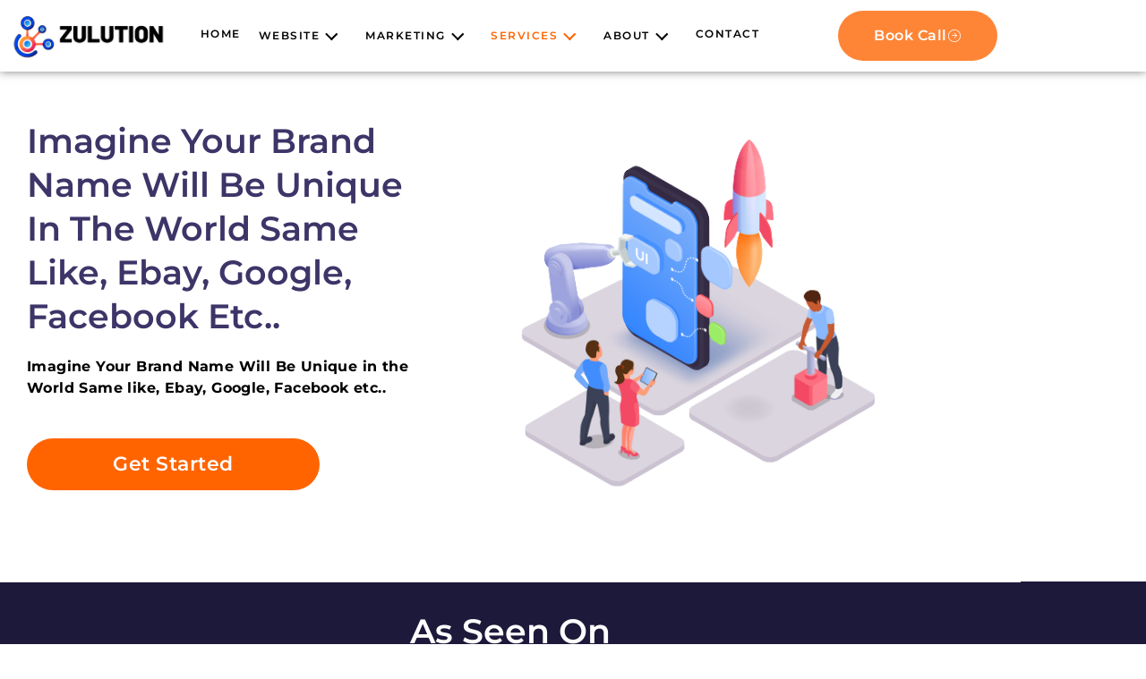

--- FILE ---
content_type: text/html; charset=UTF-8
request_url: https://zulution.com/unique-name-branding/
body_size: 20324
content:
<!DOCTYPE html>
<html lang="en-US" prefix="og: https://ogp.me/ns#">
<head>
	<meta charset="UTF-8" />
	<meta name="viewport" content="width=device-width, initial-scale=1, maximum-scale=1" />
	<link rel="profile" href="https://gmpg.org/xfn/11" />
	<link rel="pingback" href="https://zulution.com/xmlrpc.php" />
	
<!-- Search Engine Optimization by Rank Math - https://rankmath.com/ -->
<title>Unique Names &amp; Branding - Zulution</title>
<meta name="description" content="Imagine Your Brand Name Will Be Unique in the World Same like, Ebay, Google, Facebook etc.."/>
<meta name="robots" content="index, follow, max-snippet:-1, max-video-preview:-1, max-image-preview:large"/>
<link rel="canonical" href="https://zulution.com/unique-name-branding/" />
<meta property="og:locale" content="en_US" />
<meta property="og:type" content="article" />
<meta property="og:title" content="Unique Names &amp; Branding - Zulution" />
<meta property="og:description" content="Imagine Your Brand Name Will Be Unique in the World Same like, Ebay, Google, Facebook etc.." />
<meta property="og:url" content="https://zulution.com/unique-name-branding/" />
<meta property="og:site_name" content="Zulution" />
<meta property="og:updated_time" content="2024-02-22T02:25:16+00:00" />
<meta property="og:image" content="https://zulution.com/wp-content/uploads/2023/01/33771277_2209.i201.035.S.m004.c13.mobile_app_development_isometric__1_-removebg-preview.png" />
<meta property="og:image:secure_url" content="https://zulution.com/wp-content/uploads/2023/01/33771277_2209.i201.035.S.m004.c13.mobile_app_development_isometric__1_-removebg-preview.png" />
<meta property="og:image:width" content="500" />
<meta property="og:image:height" content="500" />
<meta property="og:image:alt" content="ORGANIC SEO | ZULUTION Seo Miami | On Page Optimization 6" />
<meta property="og:image:type" content="image/png" />
<meta property="article:published_time" content="2022-11-28T17:28:45+00:00" />
<meta property="article:modified_time" content="2024-02-22T02:25:16+00:00" />
<meta name="twitter:card" content="summary_large_image" />
<meta name="twitter:title" content="Unique Names &amp; Branding - Zulution" />
<meta name="twitter:description" content="Imagine Your Brand Name Will Be Unique in the World Same like, Ebay, Google, Facebook etc.." />
<meta name="twitter:image" content="https://zulution.com/wp-content/uploads/2023/01/33771277_2209.i201.035.S.m004.c13.mobile_app_development_isometric__1_-removebg-preview.png" />
<meta name="twitter:label1" content="Time to read" />
<meta name="twitter:data1" content="3 minutes" />
<script type="application/ld+json" class="rank-math-schema">{"@context":"https://schema.org","@graph":[{"@type":["Person","Organization"],"@id":"https://zulution.com/#person","name":"Zulution","logo":{"@type":"ImageObject","@id":"https://zulution.com/#logo","url":"https://zulution.com/wp-content/uploads/2022/12/cropped-zulution_Mesa-de-trabajo-1-copy-2-150x150.png","contentUrl":"https://zulution.com/wp-content/uploads/2022/12/cropped-zulution_Mesa-de-trabajo-1-copy-2-150x150.png","caption":"Zulution","inLanguage":"en-US"},"image":{"@type":"ImageObject","@id":"https://zulution.com/#logo","url":"https://zulution.com/wp-content/uploads/2022/12/cropped-zulution_Mesa-de-trabajo-1-copy-2-150x150.png","contentUrl":"https://zulution.com/wp-content/uploads/2022/12/cropped-zulution_Mesa-de-trabajo-1-copy-2-150x150.png","caption":"Zulution","inLanguage":"en-US"}},{"@type":"WebSite","@id":"https://zulution.com/#website","url":"https://zulution.com","name":"Zulution","publisher":{"@id":"https://zulution.com/#person"},"inLanguage":"en-US"},{"@type":"ImageObject","@id":"https://zulution.com/wp-content/uploads/2023/01/33771277_2209.i201.035.S.m004.c13.mobile_app_development_isometric__1_-removebg-preview.png","url":"https://zulution.com/wp-content/uploads/2023/01/33771277_2209.i201.035.S.m004.c13.mobile_app_development_isometric__1_-removebg-preview.png","width":"200","height":"200","inLanguage":"en-US"},{"@type":"WebPage","@id":"https://zulution.com/unique-name-branding/#webpage","url":"https://zulution.com/unique-name-branding/","name":"Unique Names &amp; Branding - Zulution","datePublished":"2022-11-28T17:28:45+00:00","dateModified":"2024-02-22T02:25:16+00:00","isPartOf":{"@id":"https://zulution.com/#website"},"primaryImageOfPage":{"@id":"https://zulution.com/wp-content/uploads/2023/01/33771277_2209.i201.035.S.m004.c13.mobile_app_development_isometric__1_-removebg-preview.png"},"inLanguage":"en-US"},{"@type":"Person","@id":"https://zulution.com/author/zeadmin/","name":"zeadmin","url":"https://zulution.com/author/zeadmin/","image":{"@type":"ImageObject","@id":"https://secure.gravatar.com/avatar/628a0c177be29a13806393508c6442797f01003c2fd2bd2b2ee1f6cc1b687d51?s=96&amp;d=mm&amp;r=g","url":"https://secure.gravatar.com/avatar/628a0c177be29a13806393508c6442797f01003c2fd2bd2b2ee1f6cc1b687d51?s=96&amp;d=mm&amp;r=g","caption":"zeadmin","inLanguage":"en-US"},"sameAs":["https://zulution.com"]},{"@type":"Article","headline":"Unique Names &amp; Branding - Zulution","datePublished":"2022-11-28T17:28:45+00:00","dateModified":"2024-02-22T02:25:16+00:00","author":{"@id":"https://zulution.com/author/zeadmin/","name":"zeadmin"},"publisher":{"@id":"https://zulution.com/#person"},"description":"Imagine Your Brand Name Will Be Unique in the World Same like, Ebay, Google, Facebook etc..","name":"Unique Names &amp; Branding - Zulution","@id":"https://zulution.com/unique-name-branding/#richSnippet","isPartOf":{"@id":"https://zulution.com/unique-name-branding/#webpage"},"image":{"@id":"https://zulution.com/wp-content/uploads/2023/01/33771277_2209.i201.035.S.m004.c13.mobile_app_development_isometric__1_-removebg-preview.png"},"inLanguage":"en-US","mainEntityOfPage":{"@id":"https://zulution.com/unique-name-branding/#webpage"}}]}</script>
<!-- /Rank Math WordPress SEO plugin -->

<link rel="alternate" type="application/rss+xml" title="Zulution &raquo; Feed" href="https://zulution.com/feed/" />
<link rel="alternate" type="application/rss+xml" title="Zulution &raquo; Comments Feed" href="https://zulution.com/comments/feed/" />
<link rel="alternate" title="oEmbed (JSON)" type="application/json+oembed" href="https://zulution.com/wp-json/oembed/1.0/embed?url=https%3A%2F%2Fzulution.com%2Funique-name-branding%2F" />
<link rel="alternate" title="oEmbed (XML)" type="text/xml+oembed" href="https://zulution.com/wp-json/oembed/1.0/embed?url=https%3A%2F%2Fzulution.com%2Funique-name-branding%2F&#038;format=xml" />
<style id='wp-img-auto-sizes-contain-inline-css'>
img:is([sizes=auto i],[sizes^="auto," i]){contain-intrinsic-size:3000px 1500px}
/*# sourceURL=wp-img-auto-sizes-contain-inline-css */
</style>

<link rel='stylesheet' id='fluentform-elementor-widget-css' href='https://zulution.com/wp-content/plugins/fluentform/assets/css/fluent-forms-elementor-widget.css?ver=6.1.14' media='all' />
<link rel='stylesheet' id='jkit-elements-main-css' href='https://zulution.com/wp-content/plugins/jeg-elementor-kit/assets/css/elements/main.css?ver=3.0.2' media='all' />
<style id='wp-emoji-styles-inline-css'>

	img.wp-smiley, img.emoji {
		display: inline !important;
		border: none !important;
		box-shadow: none !important;
		height: 1em !important;
		width: 1em !important;
		margin: 0 0.07em !important;
		vertical-align: -0.1em !important;
		background: none !important;
		padding: 0 !important;
	}
/*# sourceURL=wp-emoji-styles-inline-css */
</style>
<style id='global-styles-inline-css'>
:root{--wp--preset--aspect-ratio--square: 1;--wp--preset--aspect-ratio--4-3: 4/3;--wp--preset--aspect-ratio--3-4: 3/4;--wp--preset--aspect-ratio--3-2: 3/2;--wp--preset--aspect-ratio--2-3: 2/3;--wp--preset--aspect-ratio--16-9: 16/9;--wp--preset--aspect-ratio--9-16: 9/16;--wp--preset--color--black: #000000;--wp--preset--color--cyan-bluish-gray: #abb8c3;--wp--preset--color--white: #ffffff;--wp--preset--color--pale-pink: #f78da7;--wp--preset--color--vivid-red: #cf2e2e;--wp--preset--color--luminous-vivid-orange: #ff6900;--wp--preset--color--luminous-vivid-amber: #fcb900;--wp--preset--color--light-green-cyan: #7bdcb5;--wp--preset--color--vivid-green-cyan: #00d084;--wp--preset--color--pale-cyan-blue: #8ed1fc;--wp--preset--color--vivid-cyan-blue: #0693e3;--wp--preset--color--vivid-purple: #9b51e0;--wp--preset--gradient--vivid-cyan-blue-to-vivid-purple: linear-gradient(135deg,rgb(6,147,227) 0%,rgb(155,81,224) 100%);--wp--preset--gradient--light-green-cyan-to-vivid-green-cyan: linear-gradient(135deg,rgb(122,220,180) 0%,rgb(0,208,130) 100%);--wp--preset--gradient--luminous-vivid-amber-to-luminous-vivid-orange: linear-gradient(135deg,rgb(252,185,0) 0%,rgb(255,105,0) 100%);--wp--preset--gradient--luminous-vivid-orange-to-vivid-red: linear-gradient(135deg,rgb(255,105,0) 0%,rgb(207,46,46) 100%);--wp--preset--gradient--very-light-gray-to-cyan-bluish-gray: linear-gradient(135deg,rgb(238,238,238) 0%,rgb(169,184,195) 100%);--wp--preset--gradient--cool-to-warm-spectrum: linear-gradient(135deg,rgb(74,234,220) 0%,rgb(151,120,209) 20%,rgb(207,42,186) 40%,rgb(238,44,130) 60%,rgb(251,105,98) 80%,rgb(254,248,76) 100%);--wp--preset--gradient--blush-light-purple: linear-gradient(135deg,rgb(255,206,236) 0%,rgb(152,150,240) 100%);--wp--preset--gradient--blush-bordeaux: linear-gradient(135deg,rgb(254,205,165) 0%,rgb(254,45,45) 50%,rgb(107,0,62) 100%);--wp--preset--gradient--luminous-dusk: linear-gradient(135deg,rgb(255,203,112) 0%,rgb(199,81,192) 50%,rgb(65,88,208) 100%);--wp--preset--gradient--pale-ocean: linear-gradient(135deg,rgb(255,245,203) 0%,rgb(182,227,212) 50%,rgb(51,167,181) 100%);--wp--preset--gradient--electric-grass: linear-gradient(135deg,rgb(202,248,128) 0%,rgb(113,206,126) 100%);--wp--preset--gradient--midnight: linear-gradient(135deg,rgb(2,3,129) 0%,rgb(40,116,252) 100%);--wp--preset--font-size--small: 13px;--wp--preset--font-size--medium: 20px;--wp--preset--font-size--large: 36px;--wp--preset--font-size--x-large: 42px;--wp--preset--spacing--20: 0.44rem;--wp--preset--spacing--30: 0.67rem;--wp--preset--spacing--40: 1rem;--wp--preset--spacing--50: 1.5rem;--wp--preset--spacing--60: 2.25rem;--wp--preset--spacing--70: 3.38rem;--wp--preset--spacing--80: 5.06rem;--wp--preset--shadow--natural: 6px 6px 9px rgba(0, 0, 0, 0.2);--wp--preset--shadow--deep: 12px 12px 50px rgba(0, 0, 0, 0.4);--wp--preset--shadow--sharp: 6px 6px 0px rgba(0, 0, 0, 0.2);--wp--preset--shadow--outlined: 6px 6px 0px -3px rgb(255, 255, 255), 6px 6px rgb(0, 0, 0);--wp--preset--shadow--crisp: 6px 6px 0px rgb(0, 0, 0);}:root { --wp--style--global--content-size: 800px;--wp--style--global--wide-size: 1200px; }:where(body) { margin: 0; }.wp-site-blocks > .alignleft { float: left; margin-right: 2em; }.wp-site-blocks > .alignright { float: right; margin-left: 2em; }.wp-site-blocks > .aligncenter { justify-content: center; margin-left: auto; margin-right: auto; }:where(.wp-site-blocks) > * { margin-block-start: 24px; margin-block-end: 0; }:where(.wp-site-blocks) > :first-child { margin-block-start: 0; }:where(.wp-site-blocks) > :last-child { margin-block-end: 0; }:root { --wp--style--block-gap: 24px; }:root :where(.is-layout-flow) > :first-child{margin-block-start: 0;}:root :where(.is-layout-flow) > :last-child{margin-block-end: 0;}:root :where(.is-layout-flow) > *{margin-block-start: 24px;margin-block-end: 0;}:root :where(.is-layout-constrained) > :first-child{margin-block-start: 0;}:root :where(.is-layout-constrained) > :last-child{margin-block-end: 0;}:root :where(.is-layout-constrained) > *{margin-block-start: 24px;margin-block-end: 0;}:root :where(.is-layout-flex){gap: 24px;}:root :where(.is-layout-grid){gap: 24px;}.is-layout-flow > .alignleft{float: left;margin-inline-start: 0;margin-inline-end: 2em;}.is-layout-flow > .alignright{float: right;margin-inline-start: 2em;margin-inline-end: 0;}.is-layout-flow > .aligncenter{margin-left: auto !important;margin-right: auto !important;}.is-layout-constrained > .alignleft{float: left;margin-inline-start: 0;margin-inline-end: 2em;}.is-layout-constrained > .alignright{float: right;margin-inline-start: 2em;margin-inline-end: 0;}.is-layout-constrained > .aligncenter{margin-left: auto !important;margin-right: auto !important;}.is-layout-constrained > :where(:not(.alignleft):not(.alignright):not(.alignfull)){max-width: var(--wp--style--global--content-size);margin-left: auto !important;margin-right: auto !important;}.is-layout-constrained > .alignwide{max-width: var(--wp--style--global--wide-size);}body .is-layout-flex{display: flex;}.is-layout-flex{flex-wrap: wrap;align-items: center;}.is-layout-flex > :is(*, div){margin: 0;}body .is-layout-grid{display: grid;}.is-layout-grid > :is(*, div){margin: 0;}body{padding-top: 0px;padding-right: 0px;padding-bottom: 0px;padding-left: 0px;}a:where(:not(.wp-element-button)){text-decoration: underline;}:root :where(.wp-element-button, .wp-block-button__link){background-color: #32373c;border-width: 0;color: #fff;font-family: inherit;font-size: inherit;font-style: inherit;font-weight: inherit;letter-spacing: inherit;line-height: inherit;padding-top: calc(0.667em + 2px);padding-right: calc(1.333em + 2px);padding-bottom: calc(0.667em + 2px);padding-left: calc(1.333em + 2px);text-decoration: none;text-transform: inherit;}.has-black-color{color: var(--wp--preset--color--black) !important;}.has-cyan-bluish-gray-color{color: var(--wp--preset--color--cyan-bluish-gray) !important;}.has-white-color{color: var(--wp--preset--color--white) !important;}.has-pale-pink-color{color: var(--wp--preset--color--pale-pink) !important;}.has-vivid-red-color{color: var(--wp--preset--color--vivid-red) !important;}.has-luminous-vivid-orange-color{color: var(--wp--preset--color--luminous-vivid-orange) !important;}.has-luminous-vivid-amber-color{color: var(--wp--preset--color--luminous-vivid-amber) !important;}.has-light-green-cyan-color{color: var(--wp--preset--color--light-green-cyan) !important;}.has-vivid-green-cyan-color{color: var(--wp--preset--color--vivid-green-cyan) !important;}.has-pale-cyan-blue-color{color: var(--wp--preset--color--pale-cyan-blue) !important;}.has-vivid-cyan-blue-color{color: var(--wp--preset--color--vivid-cyan-blue) !important;}.has-vivid-purple-color{color: var(--wp--preset--color--vivid-purple) !important;}.has-black-background-color{background-color: var(--wp--preset--color--black) !important;}.has-cyan-bluish-gray-background-color{background-color: var(--wp--preset--color--cyan-bluish-gray) !important;}.has-white-background-color{background-color: var(--wp--preset--color--white) !important;}.has-pale-pink-background-color{background-color: var(--wp--preset--color--pale-pink) !important;}.has-vivid-red-background-color{background-color: var(--wp--preset--color--vivid-red) !important;}.has-luminous-vivid-orange-background-color{background-color: var(--wp--preset--color--luminous-vivid-orange) !important;}.has-luminous-vivid-amber-background-color{background-color: var(--wp--preset--color--luminous-vivid-amber) !important;}.has-light-green-cyan-background-color{background-color: var(--wp--preset--color--light-green-cyan) !important;}.has-vivid-green-cyan-background-color{background-color: var(--wp--preset--color--vivid-green-cyan) !important;}.has-pale-cyan-blue-background-color{background-color: var(--wp--preset--color--pale-cyan-blue) !important;}.has-vivid-cyan-blue-background-color{background-color: var(--wp--preset--color--vivid-cyan-blue) !important;}.has-vivid-purple-background-color{background-color: var(--wp--preset--color--vivid-purple) !important;}.has-black-border-color{border-color: var(--wp--preset--color--black) !important;}.has-cyan-bluish-gray-border-color{border-color: var(--wp--preset--color--cyan-bluish-gray) !important;}.has-white-border-color{border-color: var(--wp--preset--color--white) !important;}.has-pale-pink-border-color{border-color: var(--wp--preset--color--pale-pink) !important;}.has-vivid-red-border-color{border-color: var(--wp--preset--color--vivid-red) !important;}.has-luminous-vivid-orange-border-color{border-color: var(--wp--preset--color--luminous-vivid-orange) !important;}.has-luminous-vivid-amber-border-color{border-color: var(--wp--preset--color--luminous-vivid-amber) !important;}.has-light-green-cyan-border-color{border-color: var(--wp--preset--color--light-green-cyan) !important;}.has-vivid-green-cyan-border-color{border-color: var(--wp--preset--color--vivid-green-cyan) !important;}.has-pale-cyan-blue-border-color{border-color: var(--wp--preset--color--pale-cyan-blue) !important;}.has-vivid-cyan-blue-border-color{border-color: var(--wp--preset--color--vivid-cyan-blue) !important;}.has-vivid-purple-border-color{border-color: var(--wp--preset--color--vivid-purple) !important;}.has-vivid-cyan-blue-to-vivid-purple-gradient-background{background: var(--wp--preset--gradient--vivid-cyan-blue-to-vivid-purple) !important;}.has-light-green-cyan-to-vivid-green-cyan-gradient-background{background: var(--wp--preset--gradient--light-green-cyan-to-vivid-green-cyan) !important;}.has-luminous-vivid-amber-to-luminous-vivid-orange-gradient-background{background: var(--wp--preset--gradient--luminous-vivid-amber-to-luminous-vivid-orange) !important;}.has-luminous-vivid-orange-to-vivid-red-gradient-background{background: var(--wp--preset--gradient--luminous-vivid-orange-to-vivid-red) !important;}.has-very-light-gray-to-cyan-bluish-gray-gradient-background{background: var(--wp--preset--gradient--very-light-gray-to-cyan-bluish-gray) !important;}.has-cool-to-warm-spectrum-gradient-background{background: var(--wp--preset--gradient--cool-to-warm-spectrum) !important;}.has-blush-light-purple-gradient-background{background: var(--wp--preset--gradient--blush-light-purple) !important;}.has-blush-bordeaux-gradient-background{background: var(--wp--preset--gradient--blush-bordeaux) !important;}.has-luminous-dusk-gradient-background{background: var(--wp--preset--gradient--luminous-dusk) !important;}.has-pale-ocean-gradient-background{background: var(--wp--preset--gradient--pale-ocean) !important;}.has-electric-grass-gradient-background{background: var(--wp--preset--gradient--electric-grass) !important;}.has-midnight-gradient-background{background: var(--wp--preset--gradient--midnight) !important;}.has-small-font-size{font-size: var(--wp--preset--font-size--small) !important;}.has-medium-font-size{font-size: var(--wp--preset--font-size--medium) !important;}.has-large-font-size{font-size: var(--wp--preset--font-size--large) !important;}.has-x-large-font-size{font-size: var(--wp--preset--font-size--x-large) !important;}
:root :where(.wp-block-pullquote){font-size: 1.5em;line-height: 1.6;}
/*# sourceURL=global-styles-inline-css */
</style>
<link rel='stylesheet' id='exad-hf-style-css' href='https://zulution.com/wp-content/plugins/exclusive-addons-elementor-pro/assets/css/exad-header-footer.css?ver=1.5.9.2' media='all' />
<link rel='stylesheet' id='elementor-icons-css' href='https://zulution.com/wp-content/plugins/elementor/assets/lib/eicons/css/elementor-icons.min.css?ver=5.45.0' media='all' />
<link rel='stylesheet' id='elementor-frontend-css' href='https://zulution.com/wp-content/plugins/elementor/assets/css/frontend.min.css?ver=3.34.1' media='all' />
<link rel='stylesheet' id='elementor-post-107-css' href='https://zulution.com/wp-content/uploads/elementor/css/post-107.css?ver=1768543394' media='all' />
<link rel='stylesheet' id='e-animation-fadeIn-css' href='https://zulution.com/wp-content/plugins/elementor/assets/lib/animations/styles/fadeIn.min.css?ver=3.34.1' media='all' />
<link rel='stylesheet' id='widget-heading-css' href='https://zulution.com/wp-content/plugins/elementor/assets/css/widget-heading.min.css?ver=3.34.1' media='all' />
<link rel='stylesheet' id='e-animation-float-css' href='https://zulution.com/wp-content/plugins/elementor/assets/lib/animations/styles/e-animation-float.min.css?ver=3.34.1' media='all' />
<link rel='stylesheet' id='widget-image-css' href='https://zulution.com/wp-content/plugins/elementor/assets/css/widget-image.min.css?ver=3.34.1' media='all' />
<link rel='stylesheet' id='tiny-slider-css' href='https://zulution.com/wp-content/plugins/jeg-elementor-kit/assets/js/tiny-slider/tiny-slider.css?ver=2.9.3' media='all' />
<link rel='stylesheet' id='widget-counter-css' href='https://zulution.com/wp-content/plugins/elementor/assets/css/widget-counter.min.css?ver=3.34.1' media='all' />
<link rel='stylesheet' id='elementor-post-984-css' href='https://zulution.com/wp-content/uploads/elementor/css/post-984.css?ver=1768586228' media='all' />
<link rel='stylesheet' id='elementor-post-6411-css' href='https://zulution.com/wp-content/uploads/elementor/css/post-6411.css?ver=1768543618' media='all' />
<link rel='stylesheet' id='elementor-post-6416-css' href='https://zulution.com/wp-content/uploads/elementor/css/post-6416.css?ver=1768543618' media='all' />
<link rel='stylesheet' id='hello-elementor-css' href='https://zulution.com/wp-content/themes/hello-elementor/assets/css/reset.css?ver=3.4.4' media='all' />
<link rel='stylesheet' id='hello-elementor-theme-style-css' href='https://zulution.com/wp-content/themes/hello-elementor/assets/css/theme.css?ver=3.4.4' media='all' />
<link rel='stylesheet' id='hello-elementor-header-footer-css' href='https://zulution.com/wp-content/themes/hello-elementor/assets/css/header-footer.css?ver=3.4.4' media='all' />
<link rel='stylesheet' id='exad-pro-main-style-css' href='https://zulution.com/wp-content/plugins/exclusive-addons-elementor-pro/assets/css/exad-pro-styles.min.css?ver=6.9' media='all' />
<link rel='stylesheet' id='exad-pro-eicons-style-css' href='https://zulution.com/wp-content/plugins/exclusive-addons-elementor-pro/assets/css/exad-pro-eicons-styles.min.css?ver=6.9' media='all' />
<link rel='stylesheet' id='exad-slick-css' href='https://zulution.com/wp-content/plugins/exclusive-addons-for-elementor/assets/vendor/css/slick.min.css?ver=6.9' media='all' />
<link rel='stylesheet' id='exad-slick-theme-css' href='https://zulution.com/wp-content/plugins/exclusive-addons-for-elementor/assets/vendor/css/slick-theme.min.css?ver=6.9' media='all' />
<link rel='stylesheet' id='exad-image-hover-css' href='https://zulution.com/wp-content/plugins/exclusive-addons-for-elementor/assets/vendor/css/imagehover.css?ver=6.9' media='all' />
<link rel='stylesheet' id='exad-swiperv5-css' href='https://zulution.com/wp-content/plugins/exclusive-addons-for-elementor/assets/vendor/css/swiper.min.css?ver=2.7.9.8' media='all' />
<link rel='stylesheet' id='exad-main-style-css' href='https://zulution.com/wp-content/plugins/exclusive-addons-for-elementor/assets/css/exad-styles.min.css?ver=6.9' media='all' />
<link rel='stylesheet' id='ekit-widget-styles-css' href='https://zulution.com/wp-content/plugins/elementskit-lite/widgets/init/assets/css/widget-styles.css?ver=3.7.8' media='all' />
<link rel='stylesheet' id='ekit-responsive-css' href='https://zulution.com/wp-content/plugins/elementskit-lite/widgets/init/assets/css/responsive.css?ver=3.7.8' media='all' />
<link rel='stylesheet' id='elementor-gf-local-montserrat-css' href='https://zulution.com/wp-content/uploads/elementor/google-fonts/css/montserrat.css?ver=1742274796' media='all' />
<link rel='stylesheet' id='elementor-gf-local-inter-css' href='https://zulution.com/wp-content/uploads/elementor/google-fonts/css/inter.css?ver=1742274810' media='all' />
<link rel='stylesheet' id='elementor-gf-local-heebo-css' href='https://zulution.com/wp-content/uploads/elementor/google-fonts/css/heebo.css?ver=1742274815' media='all' />
<link rel='stylesheet' id='elementor-gf-local-dmsans-css' href='https://zulution.com/wp-content/uploads/elementor/google-fonts/css/dmsans.css?ver=1742274819' media='all' />
<link rel='stylesheet' id='elementor-gf-local-roboto-css' href='https://zulution.com/wp-content/uploads/elementor/google-fonts/css/roboto.css?ver=1742274842' media='all' />
<link rel='stylesheet' id='elementor-icons-shared-1-css' href='https://zulution.com/wp-content/plugins/exclusive-addons-for-elementor/assets/fonts/feather-icon/feather-icon-style.min.css?ver=2.7.9.8' media='all' />
<link rel='stylesheet' id='elementor-icons-feather-icons-css' href='https://zulution.com/wp-content/plugins/exclusive-addons-for-elementor/assets/fonts/feather-icon/feather-icon-style.min.css?ver=2.7.9.8' media='all' />
<link rel='stylesheet' id='elementor-icons-shared-3-css' href='https://zulution.com/wp-content/plugins/exclusive-addons-for-elementor/assets/fonts/teeny-icon/teeny-icon-style.min.css?ver=2.7.9.8' media='all' />
<link rel='stylesheet' id='elementor-icons-teeny-icons-css' href='https://zulution.com/wp-content/plugins/exclusive-addons-for-elementor/assets/fonts/teeny-icon/teeny-icon-style.min.css?ver=2.7.9.8' media='all' />
<link rel='stylesheet' id='elementor-icons-jkiticon-css' href='https://zulution.com/wp-content/plugins/jeg-elementor-kit/assets/fonts/jkiticon/jkiticon.css?ver=3.0.2' media='all' />
<link rel='stylesheet' id='elementor-icons-ekiticons-css' href='https://zulution.com/wp-content/plugins/elementskit-lite/modules/elementskit-icon-pack/assets/css/ekiticons.css?ver=3.7.8' media='all' />
<link rel='stylesheet' id='elementor-icons-shared-0-css' href='https://zulution.com/wp-content/plugins/elementor/assets/lib/font-awesome/css/fontawesome.min.css?ver=5.15.3' media='all' />
<link rel='stylesheet' id='elementor-icons-fa-regular-css' href='https://zulution.com/wp-content/plugins/elementor/assets/lib/font-awesome/css/regular.min.css?ver=5.15.3' media='all' />
<link rel='stylesheet' id='elementor-icons-fa-solid-css' href='https://zulution.com/wp-content/plugins/elementor/assets/lib/font-awesome/css/solid.min.css?ver=5.15.3' media='all' />
<link rel='stylesheet' id='elementor-icons-fa-brands-css' href='https://zulution.com/wp-content/plugins/elementor/assets/lib/font-awesome/css/brands.min.css?ver=5.15.3' media='all' />
<script src="https://zulution.com/wp-includes/js/jquery/jquery.min.js?ver=3.7.1" id="jquery-core-js"></script>
<script src="https://zulution.com/wp-includes/js/jquery/jquery-migrate.min.js?ver=3.4.1" id="jquery-migrate-js"></script>
<link rel="https://api.w.org/" href="https://zulution.com/wp-json/" /><link rel="alternate" title="JSON" type="application/json" href="https://zulution.com/wp-json/wp/v2/pages/984" /><link rel="EditURI" type="application/rsd+xml" title="RSD" href="https://zulution.com/xmlrpc.php?rsd" />
<meta name="generator" content="WordPress 6.9" />
<link rel='shortlink' href='https://zulution.com/?p=984' />
<meta name="generator" content="Elementor 3.34.1; features: additional_custom_breakpoints; settings: css_print_method-external, google_font-enabled, font_display-swap">
			<style>
				.e-con.e-parent:nth-of-type(n+4):not(.e-lazyloaded):not(.e-no-lazyload),
				.e-con.e-parent:nth-of-type(n+4):not(.e-lazyloaded):not(.e-no-lazyload) * {
					background-image: none !important;
				}
				@media screen and (max-height: 1024px) {
					.e-con.e-parent:nth-of-type(n+3):not(.e-lazyloaded):not(.e-no-lazyload),
					.e-con.e-parent:nth-of-type(n+3):not(.e-lazyloaded):not(.e-no-lazyload) * {
						background-image: none !important;
					}
				}
				@media screen and (max-height: 640px) {
					.e-con.e-parent:nth-of-type(n+2):not(.e-lazyloaded):not(.e-no-lazyload),
					.e-con.e-parent:nth-of-type(n+2):not(.e-lazyloaded):not(.e-no-lazyload) * {
						background-image: none !important;
					}
				}
			</style>
			<link rel="icon" href="https://zulution.com/wp-content/uploads/2022/12/cropped-zulution_Mesa-de-trabajo-1-copy-32x32.png" sizes="32x32" />
<link rel="icon" href="https://zulution.com/wp-content/uploads/2022/12/cropped-zulution_Mesa-de-trabajo-1-copy-192x192.png" sizes="192x192" />
<link rel="apple-touch-icon" href="https://zulution.com/wp-content/uploads/2022/12/cropped-zulution_Mesa-de-trabajo-1-copy-180x180.png" />
<meta name="msapplication-TileImage" content="https://zulution.com/wp-content/uploads/2022/12/cropped-zulution_Mesa-de-trabajo-1-copy-270x270.png" />
</head>

<body data-rsssl=1 class="wp-singular page-template page-template-elementor_header_footer page page-id-984 wp-custom-logo wp-embed-responsive wp-theme-hello-elementor exad-hf-header exad-hf-footer exad-hf-template-hello-elementor exad-hf-stylesheet-hello-elementor jkit-color-scheme hello-elementor-default exclusive-addons-elementor elementor-default elementor-template-full-width elementor-kit-107 elementor-page elementor-page-984">
<div id="page" class="hfeed site">

		<header id="exad-masthead" class="" itemscope="itemscope" itemtype="https://schema.org/WPHeader">
					<div data-elementor-type="wp-post" data-elementor-id="6411" class="elementor elementor-6411" data-elementor-post-type="exad-elementor-hf">
						<section data-exad-particle-enable="false" class="elementor-section elementor-top-section elementor-element elementor-element-24428ce elementor-section-content-middle elementor-section-boxed elementor-section-height-default elementor-section-height-default exad-parallax-effect-no exad-background-color-change-no exad-glass-effect-no exad-sticky-section-no" data-id="24428ce" data-element_type="section" data-settings="{&quot;background_background&quot;:&quot;classic&quot;}">
						<div class="elementor-container elementor-column-gap-no">
					<div class="elementor-column elementor-col-33 elementor-top-column elementor-element elementor-element-1a8c418 exad-glass-effect-no exad-sticky-section-no" data-id="1a8c418" data-element_type="column">
			<div class="elementor-widget-wrap elementor-element-populated">
						<div class="elementor-element elementor-element-3c18b40 exad-sticky-section-no exad-glass-effect-no elementor-widget elementor-widget-image" data-id="3c18b40" data-element_type="widget" data-widget_type="image.default">
				<div class="elementor-widget-container">
															<img fetchpriority="high" width="2084" height="709" src="https://zulution.com/wp-content/uploads/2022/12/zulution_Mesa-de-trabajo-1-copy.png" class="attachment-full size-full wp-image-5608" alt="" decoding="async" srcset="https://zulution.com/wp-content/uploads/2022/12/zulution_Mesa-de-trabajo-1-copy.png 2084w, https://zulution.com/wp-content/uploads/2022/12/zulution_Mesa-de-trabajo-1-copy-300x102.png 300w, https://zulution.com/wp-content/uploads/2022/12/zulution_Mesa-de-trabajo-1-copy-1024x348.png 1024w, https://zulution.com/wp-content/uploads/2022/12/zulution_Mesa-de-trabajo-1-copy-768x261.png 768w, https://zulution.com/wp-content/uploads/2022/12/zulution_Mesa-de-trabajo-1-copy-1536x523.png 1536w, https://zulution.com/wp-content/uploads/2022/12/zulution_Mesa-de-trabajo-1-copy-2048x697.png 2048w" sizes="(max-width: 2084px) 100vw, 2084px" />															</div>
				</div>
					</div>
		</div>
				<div class="elementor-column elementor-col-33 elementor-top-column elementor-element elementor-element-298e1e1 exad-glass-effect-no exad-sticky-section-no" data-id="298e1e1" data-element_type="column">
			<div class="elementor-widget-wrap elementor-element-populated">
						<div class="elementor-element elementor-element-df1ae99 exad-nav-menu__align-center exad-nav-menu__breakpoint-tablet exad-sticky-section-no exad-glass-effect-no elementor-widget elementor-widget-exad-navigation-menu" data-id="df1ae99" data-element_type="widget" data-widget_type="exad-navigation-menu.default">
				<div class="elementor-widget-container">
					

		<div class="exad-nav-menu-wrapper exad-layout-horizontal exad-nav-menu-layout horizontal" data-layout="horizontal">
			<nav class="exad-nav-menu__layout-horizontal none"><ul id="menu-1-df1ae99" class="exad-nav-menu"><li id="menu-item-855" class="menu-item menu-item-type-post_type menu-item-object-page menu-item-home parent exad-creative-menu"><a href="https://zulution.com/" class = "exad-menu-item">Home</a></li>
<li id="menu-item-6448" class="menu-item menu-item-type-custom menu-item-object-custom menu-item-has-children parent exad-has-submenu exad-creative-menu"><div class="exad-has-submenu-container"><a href="https://zulution.com/website-design/" class = "exad-menu-item">Website<span class='exad-menu-toggle sub-arrow exad-menu-child-0'></span></a></div>
<ul class="sub-menu">
	<li id="menu-item-860" class="menu-item menu-item-type-post_type menu-item-object-page exad-creative-menu"><a href="https://zulution.com/portal/" class = "exad-sub-menu-item">Portal</a></li>
	<li id="menu-item-5551" class="menu-item menu-item-type-post_type menu-item-object-page exad-creative-menu"><a href="https://zulution.com/custom-saas-web-application-development/" class = "exad-sub-menu-item">Custom SAAS Development</a></li>
	<li id="menu-item-858" class="menu-item menu-item-type-post_type menu-item-object-page exad-creative-menu"><a href="https://zulution.com/ecommerce/" class = "exad-sub-menu-item">Ecom Store</a></li>
	<li id="menu-item-1274" class="menu-item menu-item-type-post_type menu-item-object-page exad-creative-menu"><a href="https://zulution.com/website-design/" class = "exad-sub-menu-item">Web Design</a></li>
	<li id="menu-item-859" class="menu-item menu-item-type-post_type menu-item-object-page exad-creative-menu"><a href="https://zulution.com/mobile-app/" class = "exad-sub-menu-item">Mob App</a></li>
</ul>
</li>
<li id="menu-item-862" class="menu-item menu-item-type-custom menu-item-object-custom menu-item-has-children parent exad-has-submenu exad-creative-menu"><div class="exad-has-submenu-container"><a href="#" class = "exad-menu-item">Marketing<span class='exad-menu-toggle sub-arrow exad-menu-child-0'></span></a></div>
<ul class="sub-menu">
	<li id="menu-item-6134" class="menu-item menu-item-type-post_type menu-item-object-page exad-creative-menu"><a href="https://zulution.com/google-ads/" class = "exad-sub-menu-item">Google Ads</a></li>
	<li id="menu-item-6135" class="menu-item menu-item-type-post_type menu-item-object-page exad-creative-menu"><a href="https://zulution.com/facebook-ads/" class = "exad-sub-menu-item">Facebook Ads</a></li>
	<li id="menu-item-1022" class="menu-item menu-item-type-post_type menu-item-object-page exad-creative-menu"><a href="https://zulution.com/seo-miami/" class = "exad-sub-menu-item">Organic SEO</a></li>
	<li id="menu-item-865" class="menu-item menu-item-type-post_type menu-item-object-page exad-creative-menu"><a href="https://zulution.com/a-i-chat-system/" class = "exad-sub-menu-item">A.I Chat System</a></li>
	<li id="menu-item-864" class="menu-item menu-item-type-post_type menu-item-object-page exad-creative-menu"><a href="https://zulution.com/reviews-marketing/" class = "exad-sub-menu-item">Reviews Marketing</a></li>
</ul>
</li>
<li id="menu-item-1175" class="menu-item menu-item-type-post_type menu-item-object-page current-menu-ancestor current-menu-parent current_page_parent current_page_ancestor menu-item-has-children parent exad-has-submenu exad-creative-menu"><div class="exad-has-submenu-container"><a href="https://zulution.com/services/" class = "exad-menu-item">Services<span class='exad-menu-toggle sub-arrow exad-menu-child-0'></span></a></div>
<ul class="sub-menu">
	<li id="menu-item-1039" class="menu-item menu-item-type-post_type menu-item-object-page exad-creative-menu"><a href="https://zulution.com/logo/" class = "exad-sub-menu-item">Custom Logo</a></li>
	<li id="menu-item-1038" class="menu-item menu-item-type-post_type menu-item-object-page exad-creative-menu"><a href="https://zulution.com/content/" class = "exad-sub-menu-item">Content Creation</a></li>
	<li id="menu-item-1037" class="menu-item menu-item-type-post_type menu-item-object-page current-menu-item page_item page-item-984 current_page_item exad-creative-menu"><a href="https://zulution.com/unique-name-branding/" class = "exad-sub-menu-item exad-sub-menu-item-active">Unique Names &#038; Branding</a></li>
</ul>
</li>
<li id="menu-item-856" class="menu-item menu-item-type-post_type menu-item-object-page menu-item-has-children parent exad-has-submenu exad-creative-menu"><div class="exad-has-submenu-container"><a href="https://zulution.com/about/" class = "exad-menu-item">About<span class='exad-menu-toggle sub-arrow exad-menu-child-0'></span></a></div>
<ul class="sub-menu">
	<li id="menu-item-8468" class="menu-item menu-item-type-custom menu-item-object-custom exad-creative-menu"><a href="https://workspaze.xyz/casestudies/case-studies/" class = "exad-sub-menu-item">Portfolio</a></li>
</ul>
</li>
<li id="menu-item-854" class="menu-item menu-item-type-post_type menu-item-object-page parent exad-creative-menu"><a href="https://zulution.com/contact/" class = "exad-menu-item">Contact</a></li>
</ul></nav>       
			<div class="exad-mobile-menu"></div>       
		</div>
						</div>
				</div>
					</div>
		</div>
				<div class="elementor-column elementor-col-33 elementor-top-column elementor-element elementor-element-aacca44 elementor-hidden-tablet elementor-hidden-phone exad-glass-effect-no exad-sticky-section-no" data-id="aacca44" data-element_type="column">
			<div class="elementor-widget-wrap elementor-element-populated">
						<div class="elementor-element elementor-element-e96ae9c elementor-align-center animated-slow elementor-tablet-align-right elementor-mobile-align-center elementor-widget__width-initial exad-sticky-section-no exad-glass-effect-no elementor-invisible elementor-widget elementor-widget-button" data-id="e96ae9c" data-element_type="widget" data-settings="{&quot;_animation&quot;:&quot;fadeIn&quot;}" data-widget_type="button.default">
				<div class="elementor-widget-container">
									<div class="elementor-button-wrapper">
					<a class="elementor-button elementor-button-link elementor-size-sm elementor-animation-float" href="https://zulution.com/book-a-call/">
						<span class="elementor-button-content-wrapper">
						<span class="elementor-button-icon">
				<i aria-hidden="true" class="jki jki-arrow-right-circle-line"></i>			</span>
									<span class="elementor-button-text">Book Call </span>
					</span>
					</a>
				</div>
								</div>
				</div>
					</div>
		</div>
					</div>
		</section>
				</div>
				</header>

			<div data-elementor-type="wp-page" data-elementor-id="984" class="elementor elementor-984" data-elementor-post-type="page">
						<section data-exad-particle-enable="false" class="elementor-section elementor-top-section elementor-element elementor-element-49109ee5 elementor-section-content-middle elementor-section-boxed elementor-section-height-default elementor-section-height-default exad-parallax-effect-no exad-background-color-change-no exad-glass-effect-no exad-sticky-section-no" data-id="49109ee5" data-element_type="section" data-settings="{&quot;background_background&quot;:&quot;classic&quot;}">
							<div class="elementor-background-overlay"></div>
							<div class="elementor-container elementor-column-gap-wider">
					<div class="elementor-column elementor-col-50 elementor-top-column elementor-element elementor-element-a34a4ce exad-glass-effect-no exad-sticky-section-no" data-id="a34a4ce" data-element_type="column">
			<div class="elementor-widget-wrap elementor-element-populated">
						<div class="elementor-element elementor-element-a112ffd exad-sticky-section-no exad-glass-effect-no elementor-invisible elementor-widget elementor-widget-heading" data-id="a112ffd" data-element_type="widget" data-settings="{&quot;_animation&quot;:&quot;fadeIn&quot;}" data-widget_type="heading.default">
				<div class="elementor-widget-container">
					<h1 class="elementor-heading-title elementor-size-default">Imagine Your Brand Name Will Be Unique in the World Same like, Ebay, Google, Facebook etc..</h1>				</div>
				</div>
				<div class="elementor-element elementor-element-8798684 exad-sticky-section-no exad-glass-effect-no elementor-widget elementor-widget-text-editor" data-id="8798684" data-element_type="widget" data-widget_type="text-editor.default">
				<div class="elementor-widget-container">
									<p><b>Imagine Your Brand Name Will Be Unique in the World Same like, Ebay, Google, Facebook etc..</b></p>								</div>
				</div>
				<div class="elementor-element elementor-element-4101775 elementor-align-left elementor-mobile-align-left elementor-tablet-align-left exad-sticky-section-no exad-glass-effect-no elementor-widget elementor-widget-button" data-id="4101775" data-element_type="widget" data-widget_type="button.default">
				<div class="elementor-widget-container">
									<div class="elementor-button-wrapper">
					<a class="elementor-button elementor-button-link elementor-size-sm elementor-animation-float" href="https://zulution.com/unique-names-and-branding-checkout/">
						<span class="elementor-button-content-wrapper">
									<span class="elementor-button-text">Get Started</span>
					</span>
					</a>
				</div>
								</div>
				</div>
					</div>
		</div>
				<div class="elementor-column elementor-col-50 elementor-top-column elementor-element elementor-element-6c12a5df exad-glass-effect-no exad-sticky-section-no" data-id="6c12a5df" data-element_type="column">
			<div class="elementor-widget-wrap elementor-element-populated">
						<div class="elementor-element elementor-element-fb05ec8 exad-sticky-section-no exad-glass-effect-no elementor-invisible elementor-widget elementor-widget-image" data-id="fb05ec8" data-element_type="widget" data-settings="{&quot;_animation&quot;:&quot;fadeIn&quot;}" data-widget_type="image.default">
				<div class="elementor-widget-container">
															<img decoding="async" width="500" height="500" src="https://zulution.com/wp-content/uploads/2023/01/33771277_2209.i201.035.S.m004.c13.mobile_app_development_isometric__1_-removebg-preview.png" class="attachment-large size-large wp-image-1523" alt="ORGANIC SEO | ZULUTION Seo Miami | On Page Optimization 6" srcset="https://zulution.com/wp-content/uploads/2023/01/33771277_2209.i201.035.S.m004.c13.mobile_app_development_isometric__1_-removebg-preview.png 500w, https://zulution.com/wp-content/uploads/2023/01/33771277_2209.i201.035.S.m004.c13.mobile_app_development_isometric__1_-removebg-preview-300x300.png 300w, https://zulution.com/wp-content/uploads/2023/01/33771277_2209.i201.035.S.m004.c13.mobile_app_development_isometric__1_-removebg-preview-150x150.png 150w" sizes="(max-width: 500px) 100vw, 500px" />															</div>
				</div>
					</div>
		</div>
					</div>
		</section>
				<section data-exad-particle-enable="false" class="elementor-section elementor-top-section elementor-element elementor-element-f81e067 elementor-section-boxed elementor-section-height-default elementor-section-height-default exad-parallax-effect-no exad-background-color-change-no exad-glass-effect-no exad-sticky-section-no" data-id="f81e067" data-element_type="section" data-settings="{&quot;background_background&quot;:&quot;classic&quot;}">
						<div class="elementor-container elementor-column-gap-default">
					<div class="elementor-column elementor-col-100 elementor-top-column elementor-element elementor-element-18805f7 exad-glass-effect-no exad-sticky-section-no" data-id="18805f7" data-element_type="column">
			<div class="elementor-widget-wrap elementor-element-populated">
						<div class="elementor-element elementor-element-849a603 exad-sticky-section-no exad-glass-effect-no elementor-widget elementor-widget-heading" data-id="849a603" data-element_type="widget" data-widget_type="heading.default">
				<div class="elementor-widget-container">
					<h2 class="elementor-heading-title elementor-size-default">As Seen On 
</h2>				</div>
				</div>
				<div class="elementor-element elementor-element-441f8f4 exad-sticky-section-no exad-glass-effect-no elementor-invisible elementor-widget elementor-widget-jkit_client_logo" data-id="441f8f4" data-element_type="widget" data-settings="{&quot;_animation&quot;:&quot;fadeIn&quot;}" data-widget_type="jkit_client_logo.default">
				<div class="elementor-widget-container">
					<div  class="jeg-elementor-kit jkit-client-logo arrow-bottom-middle jeg_module_984__696bc4f9bbe1b"  data-id="jeg_module_984__696bc4f9bbe1b" data-settings="{&quot;autoplay&quot;:false,&quot;autoplay_speed&quot;:3500,&quot;autoplay_hover_pause&quot;:false,&quot;show_navigation&quot;:false,&quot;navigation_left&quot;:&quot;&lt;span&gt;&lt;i aria-hidden=\&quot;true\&quot; class=\&quot;fas fa-angle-left\&quot;&gt;&lt;\/i&gt;&lt;\/span&gt;&quot;,&quot;navigation_right&quot;:&quot;&lt;span&gt;&lt;i aria-hidden=\&quot;true\&quot; class=\&quot;fas fa-angle-right\&quot;&gt;&lt;\/i&gt;&lt;\/span&gt;&quot;,&quot;show_dots&quot;:false,&quot;arrow_position&quot;:&quot;bottom&quot;,&quot;responsive&quot;:{&quot;desktop&quot;:{&quot;items&quot;:4,&quot;margin&quot;:10,&quot;breakpoint&quot;:1025},&quot;tablet&quot;:{&quot;items&quot;:4,&quot;margin&quot;:10,&quot;breakpoint&quot;:768},&quot;mobile&quot;:{&quot;items&quot;:2,&quot;margin&quot;:10,&quot;breakpoint&quot;:0}}}"><div class="client-list"><div class="client-track"><div class="client-slider item "><div class="image-list"><div class="content-image"><img decoding="async" width="300" height="83" src="https://zulution.com/wp-content/uploads/2022/11/nytimes-logo-300x83-1.webp" class="main-image" alt="Title" url="https://zulution.com/wp-content/uploads/2022/11/nytimes-logo-300x83-1.webp" source="library" /></div></div></div><div class="client-slider item "><div class="image-list"><div class="content-image"><img loading="lazy" decoding="async" width="292" height="172" src="https://zulution.com/wp-content/uploads/2022/11/bbc-logo-.webp" class="main-image" alt="Title" url="https://zulution.com/wp-content/uploads/2022/11/bbc-logo-.webp" source="library" /></div></div></div><div class="client-slider item "><div class="image-list"><div class="content-image"><img loading="lazy" decoding="async" width="299" height="168" src="https://zulution.com/wp-content/uploads/2022/11/fox-news-logo.png" class="main-image" alt="Title" url="https://zulution.com/wp-content/uploads/2022/11/fox-news-logo.png" source="library" /></div></div></div><div class="client-slider item "><div class="image-list"><div class="content-image"><img loading="lazy" decoding="async" width="286" height="176" src="https://zulution.com/wp-content/uploads/2022/11/huff-post-logo.png" class="main-image" alt="Title" url="https://zulution.com/wp-content/uploads/2022/11/huff-post-logo.png" source="library" /></div></div></div></div></div></div>				</div>
				</div>
					</div>
		</div>
					</div>
		</section>
				<section data-exad-particle-enable="false" class="elementor-section elementor-top-section elementor-element elementor-element-03e70e6 elementor-section-boxed elementor-section-height-default elementor-section-height-default exad-parallax-effect-no exad-background-color-change-no exad-glass-effect-no exad-sticky-section-no" data-id="03e70e6" data-element_type="section">
						<div class="elementor-container elementor-column-gap-default">
					<div class="elementor-column elementor-col-100 elementor-top-column elementor-element elementor-element-1c57762 exad-glass-effect-no exad-sticky-section-no" data-id="1c57762" data-element_type="column">
			<div class="elementor-widget-wrap elementor-element-populated">
						<div class="elementor-element elementor-element-a03e8d7 exad-sticky-section-no exad-glass-effect-no elementor-widget elementor-widget-heading" data-id="a03e8d7" data-element_type="widget" data-widget_type="heading.default">
				<div class="elementor-widget-container">
					<h3 class="elementor-heading-title elementor-size-default">OUR PACKAGES</h3>				</div>
				</div>
				<section data-exad-particle-enable="false" class="elementor-section elementor-inner-section elementor-element elementor-element-d2a2dcd elementor-section-boxed elementor-section-height-default elementor-section-height-default exad-parallax-effect-no exad-background-color-change-no exad-glass-effect-no exad-sticky-section-no" data-id="d2a2dcd" data-element_type="section">
						<div class="elementor-container elementor-column-gap-default">
					<div class="elementor-column elementor-col-33 elementor-inner-column elementor-element elementor-element-6fd3863 exad-glass-effect-no exad-sticky-section-no" data-id="6fd3863" data-element_type="column">
			<div class="elementor-widget-wrap elementor-element-populated">
						<div class="elementor-element elementor-element-cffef2e exad-sticky-section-no exad-glass-effect-no elementor-widget elementor-widget-exad-iconbox" data-id="cffef2e" data-element_type="widget" data-widget_type="exad-iconbox.default">
				<div class="elementor-widget-container">
							

        <div class="exad-iconbox exad-iconbox-center exad-iconbox-icon-position-center">
            				                <span class="exad-iconbox-icon yes">
                    <i aria-hidden="true" class="feather icon-package"></i>                </span>
				<div class="exad-iconbox-content">
											<h3 class="exad-iconbox-title">							1ST PACKAGE						</h3>																<p class="exad-iconbox-description">
							<H2>$499 </H2></BR> UNIQUE NAMES </BR> 1 LOGO  </BR>  1 REVISION </BR> 
						</p>
									</div>
                    </div>
						</div>
				</div>
				<div class="elementor-element elementor-element-8f401c5 elementor-align-center exad-sticky-section-no exad-glass-effect-no elementor-widget elementor-widget-button" data-id="8f401c5" data-element_type="widget" data-widget_type="button.default">
				<div class="elementor-widget-container">
									<div class="elementor-button-wrapper">
					<a class="elementor-button elementor-button-link elementor-size-sm" href="#">
						<span class="elementor-button-content-wrapper">
									<span class="elementor-button-text">Get Started</span>
					</span>
					</a>
				</div>
								</div>
				</div>
					</div>
		</div>
				<div class="elementor-column elementor-col-33 elementor-inner-column elementor-element elementor-element-0a1ef29 exad-glass-effect-no exad-sticky-section-no" data-id="0a1ef29" data-element_type="column">
			<div class="elementor-widget-wrap elementor-element-populated">
						<div class="elementor-element elementor-element-2d5d2f5 exad-sticky-section-no exad-glass-effect-no elementor-widget elementor-widget-exad-iconbox" data-id="2d5d2f5" data-element_type="widget" data-widget_type="exad-iconbox.default">
				<div class="elementor-widget-container">
							

        <div class="exad-iconbox exad-iconbox-center exad-iconbox-icon-position-center">
            				                <span class="exad-iconbox-icon yes">
                    <i aria-hidden="true" class="teenyicon ti-webpack"></i>                </span>
				<div class="exad-iconbox-content">
											<h3 class="exad-iconbox-title">							2ND PACKAGE						</h3>																<p class="exad-iconbox-description">
							<H2>$799 </H2></BR> 6 UNIQUE NAMES </BR> 3 LOGO CONCEPTS  </BR>   1 FAVICON  </BR> DOMAIN NAME AVAILABLE 
						</p>
									</div>
                    </div>
						</div>
				</div>
				<div class="elementor-element elementor-element-a9674f1 elementor-align-center exad-sticky-section-no exad-glass-effect-no elementor-widget elementor-widget-button" data-id="a9674f1" data-element_type="widget" data-widget_type="button.default">
				<div class="elementor-widget-container">
									<div class="elementor-button-wrapper">
					<a class="elementor-button elementor-button-link elementor-size-sm" href="#">
						<span class="elementor-button-content-wrapper">
									<span class="elementor-button-text">Get Started</span>
					</span>
					</a>
				</div>
								</div>
				</div>
					</div>
		</div>
				<div class="elementor-column elementor-col-33 elementor-inner-column elementor-element elementor-element-0a59d71 exad-glass-effect-no exad-sticky-section-no" data-id="0a59d71" data-element_type="column">
			<div class="elementor-widget-wrap elementor-element-populated">
						<div class="elementor-element elementor-element-b9f9603 exad-sticky-section-no exad-glass-effect-no elementor-widget elementor-widget-exad-iconbox" data-id="b9f9603" data-element_type="widget" data-widget_type="exad-iconbox.default">
				<div class="elementor-widget-container">
							

        <div class="exad-iconbox exad-iconbox-center exad-iconbox-icon-position-center">
            				                <span class="exad-iconbox-icon yes">
                    <i aria-hidden="true" class="jki jki-social-share-light"></i>                </span>
				<div class="exad-iconbox-content">
											<h3 class="exad-iconbox-title">							3RD PACKAGE						</h3>																<p class="exad-iconbox-description">
							<H2>$999 </H2></BR> 10 UNIQUE NAMES </BR> 1 LOGO  </BR>  1 FAVICON </BR> DOMAIN NAME </BR> SOCIAL MEDIA NAMES						</p>
									</div>
                    </div>
						</div>
				</div>
				<div class="elementor-element elementor-element-54f0abc elementor-align-center exad-sticky-section-no exad-glass-effect-no elementor-widget elementor-widget-button" data-id="54f0abc" data-element_type="widget" data-widget_type="button.default">
				<div class="elementor-widget-container">
									<div class="elementor-button-wrapper">
					<a class="elementor-button elementor-button-link elementor-size-sm" href="#">
						<span class="elementor-button-content-wrapper">
									<span class="elementor-button-text">Get Started</span>
					</span>
					</a>
				</div>
								</div>
				</div>
					</div>
		</div>
					</div>
		</section>
					</div>
		</div>
					</div>
		</section>
				<section data-exad-particle-enable="false" class="elementor-section elementor-top-section elementor-element elementor-element-7443542 elementor-section-boxed elementor-section-height-default elementor-section-height-default exad-parallax-effect-no exad-background-color-change-no exad-glass-effect-no exad-sticky-section-no" data-id="7443542" data-element_type="section" data-settings="{&quot;background_background&quot;:&quot;classic&quot;}">
						<div class="elementor-container elementor-column-gap-default">
					<div class="elementor-column elementor-col-100 elementor-top-column elementor-element elementor-element-ede9a92 exad-glass-effect-no exad-sticky-section-no" data-id="ede9a92" data-element_type="column">
			<div class="elementor-widget-wrap elementor-element-populated">
						<section data-exad-particle-enable="false" class="elementor-section elementor-inner-section elementor-element elementor-element-273152c elementor-section-boxed elementor-section-height-default elementor-section-height-default exad-parallax-effect-no exad-background-color-change-no exad-glass-effect-no exad-sticky-section-no" data-id="273152c" data-element_type="section">
						<div class="elementor-container elementor-column-gap-default">
					<div class="elementor-column elementor-col-100 elementor-inner-column elementor-element elementor-element-32800ad exad-glass-effect-no exad-sticky-section-no" data-id="32800ad" data-element_type="column">
			<div class="elementor-widget-wrap elementor-element-populated">
						<div class="elementor-element elementor-element-f181b7c exad-sticky-section-no exad-glass-effect-no elementor-invisible elementor-widget elementor-widget-heading" data-id="f181b7c" data-element_type="widget" data-settings="{&quot;_animation&quot;:&quot;fadeIn&quot;}" data-widget_type="heading.default">
				<div class="elementor-widget-container">
					<h1 class="elementor-heading-title elementor-size-default">WHY Branding &amp; Graphic With UNIQUE NAME IS SO IMPORTANT?</h1>				</div>
				</div>
					</div>
		</div>
					</div>
		</section>
					</div>
		</div>
					</div>
		</section>
				<section data-exad-particle-enable="false" class="elementor-section elementor-top-section elementor-element elementor-element-4c265250 elementor-section-boxed elementor-section-height-default elementor-section-height-default exad-parallax-effect-no exad-background-color-change-no exad-glass-effect-no exad-sticky-section-no" data-id="4c265250" data-element_type="section" data-settings="{&quot;background_background&quot;:&quot;classic&quot;}">
						<div class="elementor-container elementor-column-gap-default">
					<div class="elementor-column elementor-col-100 elementor-top-column elementor-element elementor-element-60e6bee0 exad-glass-effect-no exad-sticky-section-no" data-id="60e6bee0" data-element_type="column">
			<div class="elementor-widget-wrap elementor-element-populated">
						<section data-exad-particle-enable="false" class="elementor-section elementor-inner-section elementor-element elementor-element-8522b5d elementor-section-boxed elementor-section-height-default elementor-section-height-default exad-parallax-effect-no exad-background-color-change-no exad-glass-effect-no exad-sticky-section-no" data-id="8522b5d" data-element_type="section">
						<div class="elementor-container elementor-column-gap-default">
					<div class="elementor-column elementor-col-33 elementor-inner-column elementor-element elementor-element-3e8cbff0 exad-glass-effect-no exad-sticky-section-no" data-id="3e8cbff0" data-element_type="column">
			<div class="elementor-widget-wrap elementor-element-populated">
						<div class="elementor-element elementor-element-5b50f098 exad-sticky-section-no exad-glass-effect-no elementor-widget elementor-widget-exad-infobox" data-id="5b50f098" data-element_type="widget" data-widget_type="exad-infobox.default">
				<div class="elementor-widget-container">
							
		<div class="exad-infobox">
			<div class="exad-infobox-item exad-infobox-align-left exad-infobox-icon-position-center exad-infobox-enable-box-yes simple-transition">
			  						<div class="exad-infobox-icon ">
													<i aria-hidden="true" class="icon icon-brands-and-logotypes"></i>						
							
					</div>
			  		            <div class="exad-infobox-content">
	            						
	            	<h3 class="exad-infobox-content-title">Instant Brand Rankings</h3>					
	            						
					<div class="exad-infobox-content-description">
						Your Company or Brand will be rank instantly to search engine because you have that keyword unique and you owns the same domain mean no competition. 					</div>
	            </div>
          	</div>
        </div>
						</div>
				</div>
					</div>
		</div>
				<div class="elementor-column elementor-col-33 elementor-inner-column elementor-element elementor-element-54b2e244 exad-glass-effect-no exad-sticky-section-no" data-id="54b2e244" data-element_type="column">
			<div class="elementor-widget-wrap elementor-element-populated">
						<div class="elementor-element elementor-element-59072fab exad-sticky-section-no exad-glass-effect-no elementor-widget elementor-widget-exad-infobox" data-id="59072fab" data-element_type="widget" data-widget_type="exad-infobox.default">
				<div class="elementor-widget-container">
							
		<div class="exad-infobox">
			<div class="exad-infobox-item exad-infobox-align-left exad-infobox-icon-position-center exad-infobox-enable-box-yes simple-transition">
			  						<div class="exad-infobox-icon ">
													<i aria-hidden="true" class="jki jki-social-share-light"></i>						
							
					</div>
			  		            <div class="exad-infobox-content">
	            						
	            	<h3 class="exad-infobox-content-title">Social Media Search</h3>					
	            						
					<div class="exad-infobox-content-description">
						Because your name will be unique so you will have unique presence on social media. once someone search for your you are just right there without any ad spend.					</div>
	            </div>
          	</div>
        </div>
						</div>
				</div>
					</div>
		</div>
				<div class="elementor-column elementor-col-33 elementor-inner-column elementor-element elementor-element-6ff074c2 exad-glass-effect-no exad-sticky-section-no" data-id="6ff074c2" data-element_type="column">
			<div class="elementor-widget-wrap elementor-element-populated">
						<div class="elementor-element elementor-element-7cbfcbd9 exad-sticky-section-no exad-glass-effect-no elementor-widget elementor-widget-exad-infobox" data-id="7cbfcbd9" data-element_type="widget" data-widget_type="exad-infobox.default">
				<div class="elementor-widget-container">
							
		<div class="exad-infobox">
			<div class="exad-infobox-item exad-infobox-align-left exad-infobox-icon-position-center exad-infobox-enable-box-yes simple-transition">
			  						<div class="exad-infobox-icon ">
													<i aria-hidden="true" class="jki jki-search1-light"></i>						
							
					</div>
			  		            <div class="exad-infobox-content">
	            						
	            	<h3 class="exad-infobox-content-title">Instant SEO Search</h3>					
	            						
					<div class="exad-infobox-content-description">
						Total unique name will be unique in google and all the search engines so when someone type your name it will show your website right away. 					</div>
	            </div>
          	</div>
        </div>
						</div>
				</div>
					</div>
		</div>
					</div>
		</section>
				<section data-exad-particle-enable="false" class="elementor-section elementor-inner-section elementor-element elementor-element-8bfda3d elementor-section-boxed elementor-section-height-default elementor-section-height-default exad-parallax-effect-no exad-background-color-change-no exad-glass-effect-no exad-sticky-section-no" data-id="8bfda3d" data-element_type="section">
						<div class="elementor-container elementor-column-gap-default">
					<div class="elementor-column elementor-col-33 elementor-inner-column elementor-element elementor-element-f177ef4 exad-glass-effect-no exad-sticky-section-no" data-id="f177ef4" data-element_type="column">
			<div class="elementor-widget-wrap elementor-element-populated">
						<div class="elementor-element elementor-element-871f75f exad-sticky-section-no exad-glass-effect-no elementor-widget elementor-widget-exad-infobox" data-id="871f75f" data-element_type="widget" data-widget_type="exad-infobox.default">
				<div class="elementor-widget-container">
							
		<div class="exad-infobox">
			<div class="exad-infobox-item exad-infobox-align-left exad-infobox-icon-position-center exad-infobox-enable-box-yes simple-transition">
			  						<div class="exad-infobox-icon ">
													<i aria-hidden="true" class="jki jki-presentation1-light"></i>						
							
					</div>
			  		            <div class="exad-infobox-content">
	            						
	            	<h3 class="exad-infobox-content-title">Your Business Presentation</h3>					
	            						
					<div class="exad-infobox-content-description">
						Your business name should represent more than just “what your company does” .					</div>
	            </div>
          	</div>
        </div>
						</div>
				</div>
					</div>
		</div>
				<div class="elementor-column elementor-col-33 elementor-inner-column elementor-element elementor-element-18e1dad exad-glass-effect-no exad-sticky-section-no" data-id="18e1dad" data-element_type="column">
			<div class="elementor-widget-wrap elementor-element-populated">
						<div class="elementor-element elementor-element-0757533 exad-sticky-section-no exad-glass-effect-no elementor-widget elementor-widget-exad-infobox" data-id="0757533" data-element_type="widget" data-widget_type="exad-infobox.default">
				<div class="elementor-widget-container">
							
		<div class="exad-infobox">
			<div class="exad-infobox-item exad-infobox-align-left exad-infobox-icon-position-center exad-infobox-enable-box-yes simple-transition">
			  						<div class="exad-infobox-icon ">
													<i aria-hidden="true" class="jki jki-customer-support-2-light"></i>						
							
					</div>
			  		            <div class="exad-infobox-content">
	            						
	            	<h3 class="exad-infobox-content-title">Support Your Brand!</h3>					
	            						
					<div class="exad-infobox-content-description">
						It should support your mission and values! your business name is the most important aspect of your brand,					</div>
	            </div>
          	</div>
        </div>
						</div>
				</div>
					</div>
		</div>
				<div class="elementor-column elementor-col-33 elementor-inner-column elementor-element elementor-element-a316e97 exad-glass-effect-no exad-sticky-section-no" data-id="a316e97" data-element_type="column">
			<div class="elementor-widget-wrap elementor-element-populated">
						<div class="elementor-element elementor-element-475ab9c exad-sticky-section-no exad-glass-effect-no elementor-widget elementor-widget-exad-infobox" data-id="475ab9c" data-element_type="widget" data-widget_type="exad-infobox.default">
				<div class="elementor-widget-container">
							
		<div class="exad-infobox">
			<div class="exad-infobox-item exad-infobox-align-left exad-infobox-icon-position-center exad-infobox-enable-box-yes simple-transition">
			  						<div class="exad-infobox-icon ">
													<i aria-hidden="true" class="far fa-check-circle"></i>						
							
					</div>
			  		            <div class="exad-infobox-content">
	            						
	            	<h3 class="exad-infobox-content-title">Your Mission Your Value</h3>					
	            						
					<div class="exad-infobox-content-description">
						Short, eye-catching Business names have the power to communicate your mission, values, and personality from the very beginning.					</div>
	            </div>
          	</div>
        </div>
						</div>
				</div>
					</div>
		</div>
					</div>
		</section>
					</div>
		</div>
					</div>
		</section>
				<section data-exad-particle-enable="false" class="elementor-section elementor-top-section elementor-element elementor-element-9c7642b elementor-section-boxed elementor-section-height-default elementor-section-height-default exad-parallax-effect-no exad-background-color-change-no exad-glass-effect-no exad-sticky-section-no" data-id="9c7642b" data-element_type="section" data-settings="{&quot;background_background&quot;:&quot;classic&quot;}">
						<div class="elementor-container elementor-column-gap-default">
					<div class="elementor-column elementor-col-100 elementor-top-column elementor-element elementor-element-d0afaab exad-glass-effect-no exad-sticky-section-no" data-id="d0afaab" data-element_type="column">
			<div class="elementor-widget-wrap elementor-element-populated">
						<div class="elementor-element elementor-element-ba8e112 exad-sticky-section-no exad-glass-effect-no elementor-widget elementor-widget-heading" data-id="ba8e112" data-element_type="widget" data-widget_type="heading.default">
				<div class="elementor-widget-container">
					<h2 class="elementor-heading-title elementor-size-default">As Featured On 
</h2>				</div>
				</div>
				<div class="elementor-element elementor-element-8ae74d8 exad-sticky-section-no exad-glass-effect-no elementor-invisible elementor-widget elementor-widget-jkit_client_logo" data-id="8ae74d8" data-element_type="widget" data-settings="{&quot;_animation&quot;:&quot;fadeIn&quot;}" data-widget_type="jkit_client_logo.default">
				<div class="elementor-widget-container">
					<div  class="jeg-elementor-kit jkit-client-logo arrow-bottom-middle jeg_module_984_1_696bc4f9c082e"  data-id="jeg_module_984_1_696bc4f9c082e" data-settings="{&quot;autoplay&quot;:true,&quot;autoplay_speed&quot;:3500,&quot;autoplay_hover_pause&quot;:false,&quot;show_navigation&quot;:true,&quot;navigation_left&quot;:&quot;&lt;span&gt;&lt;i aria-hidden=\&quot;true\&quot; class=\&quot;fas fa-angle-left\&quot;&gt;&lt;\/i&gt;&lt;\/span&gt;&quot;,&quot;navigation_right&quot;:&quot;&lt;span&gt;&lt;i aria-hidden=\&quot;true\&quot; class=\&quot;fas fa-angle-right\&quot;&gt;&lt;\/i&gt;&lt;\/span&gt;&quot;,&quot;show_dots&quot;:false,&quot;arrow_position&quot;:&quot;bottom&quot;,&quot;responsive&quot;:{&quot;desktop&quot;:{&quot;items&quot;:4,&quot;margin&quot;:10,&quot;breakpoint&quot;:1025},&quot;tablet&quot;:{&quot;items&quot;:4,&quot;margin&quot;:10,&quot;breakpoint&quot;:768},&quot;mobile&quot;:{&quot;items&quot;:2,&quot;margin&quot;:10,&quot;breakpoint&quot;:0}}}"><div class="client-list"><div class="client-track"><div class="client-slider item "><div class="image-list"><div class="content-image"><img loading="lazy" decoding="async" width="300" height="164" src="https://zulution.com/wp-content/uploads/2022/11/google-logo.png" class="main-image" alt="Title" url="https://zulution.com/wp-content/uploads/2022/11/google-logo.png" source="library" /></div></div></div><div class="client-slider item "><div class="image-list"><div class="content-image"><img loading="lazy" decoding="async" width="300" height="153" src="https://zulution.com/wp-content/uploads/2022/11/bbb-logo-300x153-1.webp" class="main-image" alt="Title" url="https://zulution.com/wp-content/uploads/2022/11/bbb-logo-300x153-1.webp" source="library" /></div></div></div><div class="client-slider item "><div class="image-list"><div class="content-image"><img loading="lazy" decoding="async" width="300" height="168" src="https://zulution.com/wp-content/uploads/2022/11/yelp-logo.png" class="main-image" alt="Title" url="https://zulution.com/wp-content/uploads/2022/11/yelp-logo.png" source="library" /></div></div></div><div class="client-slider item "><div class="image-list"><div class="content-image"><img loading="lazy" decoding="async" width="300" height="79" src="https://zulution.com/wp-content/uploads/2022/11/up-city-logo-300x79-1.webp" class="main-image" alt="Title" url="https://zulution.com/wp-content/uploads/2022/11/up-city-logo-300x79-1.webp" source="library" /></div></div></div></div></div></div>				</div>
				</div>
					</div>
		</div>
					</div>
		</section>
				<section data-exad-particle-enable="false" class="elementor-section elementor-top-section elementor-element elementor-element-1efbebd elementor-section-content-middle elementor-section-boxed elementor-section-height-default elementor-section-height-default exad-parallax-effect-no exad-background-color-change-no exad-glass-effect-no exad-sticky-section-no" data-id="1efbebd" data-element_type="section">
						<div class="elementor-container elementor-column-gap-default">
					<div class="elementor-column elementor-col-50 elementor-top-column elementor-element elementor-element-d812855 exad-glass-effect-no exad-sticky-section-no" data-id="d812855" data-element_type="column">
			<div class="elementor-widget-wrap elementor-element-populated">
						<div class="elementor-element elementor-element-63e6634 exad-sticky-section-no exad-glass-effect-no elementor-invisible elementor-widget elementor-widget-image" data-id="63e6634" data-element_type="widget" data-settings="{&quot;_animation&quot;:&quot;fadeIn&quot;}" data-widget_type="image.default">
				<div class="elementor-widget-container">
															<img loading="lazy" decoding="async" width="500" height="500" src="https://zulution.com/wp-content/uploads/2023/01/Brand_Ranking-removebg-preview.png" class="attachment-full size-full wp-image-1605" alt="Unique Names &amp; Branding 1" srcset="https://zulution.com/wp-content/uploads/2023/01/Brand_Ranking-removebg-preview.png 500w, https://zulution.com/wp-content/uploads/2023/01/Brand_Ranking-removebg-preview-300x300.png 300w, https://zulution.com/wp-content/uploads/2023/01/Brand_Ranking-removebg-preview-150x150.png 150w" sizes="(max-width: 500px) 100vw, 500px" />															</div>
				</div>
					</div>
		</div>
				<div class="elementor-column elementor-col-50 elementor-top-column elementor-element elementor-element-c49932f exad-glass-effect-no exad-sticky-section-no" data-id="c49932f" data-element_type="column">
			<div class="elementor-widget-wrap elementor-element-populated">
						<div class="elementor-element elementor-element-1d938d7 exad-sticky-section-no exad-glass-effect-no elementor-widget elementor-widget-heading" data-id="1d938d7" data-element_type="widget" data-widget_type="heading.default">
				<div class="elementor-widget-container">
					<h2 class="elementor-heading-title elementor-size-default">Instant Brand Ranking</h2>				</div>
				</div>
				<div class="elementor-element elementor-element-89a566a exad-sticky-section-no exad-glass-effect-no elementor-widget elementor-widget-text-editor" data-id="89a566a" data-element_type="widget" data-widget_type="text-editor.default">
				<div class="elementor-widget-container">
									<p>Your Business will be rank So fast in all search results like in one day because you have unique name and domain name that search engine like google will only show your website instantly. </p>								</div>
				</div>
				<div class="elementor-element elementor-element-2b99195 elementor-align-left elementor-mobile-align-left elementor-tablet-align-left exad-sticky-section-no exad-glass-effect-no elementor-widget elementor-widget-button" data-id="2b99195" data-element_type="widget" data-widget_type="button.default">
				<div class="elementor-widget-container">
									<div class="elementor-button-wrapper">
					<a class="elementor-button elementor-button-link elementor-size-sm elementor-animation-float" href="https://zulution.com/unique-names-and-branding-checkout/">
						<span class="elementor-button-content-wrapper">
									<span class="elementor-button-text">Get Started</span>
					</span>
					</a>
				</div>
								</div>
				</div>
					</div>
		</div>
					</div>
		</section>
				<section data-exad-particle-enable="false" class="elementor-section elementor-top-section elementor-element elementor-element-e1b0eea elementor-section-content-middle elementor-section-boxed elementor-section-height-default elementor-section-height-default exad-parallax-effect-no exad-background-color-change-no exad-glass-effect-no exad-sticky-section-no" data-id="e1b0eea" data-element_type="section" data-settings="{&quot;background_background&quot;:&quot;classic&quot;}">
						<div class="elementor-container elementor-column-gap-default">
					<div class="elementor-column elementor-col-50 elementor-top-column elementor-element elementor-element-57ac016 exad-glass-effect-no exad-sticky-section-no" data-id="57ac016" data-element_type="column">
			<div class="elementor-widget-wrap elementor-element-populated">
						<div class="elementor-element elementor-element-65a18e0 elementor-hidden-desktop exad-sticky-section-no exad-glass-effect-no elementor-invisible elementor-widget elementor-widget-image" data-id="65a18e0" data-element_type="widget" data-settings="{&quot;_animation&quot;:&quot;fadeIn&quot;}" data-widget_type="image.default">
				<div class="elementor-widget-container">
															<img loading="lazy" decoding="async" width="500" height="500" src="https://zulution.com/wp-content/uploads/2023/01/Social_Media_Instant_Ranking-removebg-preview.png" class="attachment-full size-full wp-image-1604" alt="Unique Names &amp; Branding 2" srcset="https://zulution.com/wp-content/uploads/2023/01/Social_Media_Instant_Ranking-removebg-preview.png 500w, https://zulution.com/wp-content/uploads/2023/01/Social_Media_Instant_Ranking-removebg-preview-300x300.png 300w, https://zulution.com/wp-content/uploads/2023/01/Social_Media_Instant_Ranking-removebg-preview-150x150.png 150w" sizes="(max-width: 500px) 100vw, 500px" />															</div>
				</div>
				<div class="elementor-element elementor-element-0340246 exad-sticky-section-no exad-glass-effect-no elementor-widget elementor-widget-heading" data-id="0340246" data-element_type="widget" data-widget_type="heading.default">
				<div class="elementor-widget-container">
					<h2 class="elementor-heading-title elementor-size-default">Social Media Instant Ranking</h2>				</div>
				</div>
				<div class="elementor-element elementor-element-995f239 exad-sticky-section-no exad-glass-effect-no elementor-widget elementor-widget-text-editor" data-id="995f239" data-element_type="widget" data-widget_type="text-editor.default">
				<div class="elementor-widget-container">
									<p>When you have total unique name of your brand or company  so you will have unique presence on social media platforms. Same like <strong>Ebay, Amzon, Google</strong> etc these all are unique and have their world presence by their names.</p>								</div>
				</div>
				<div class="elementor-element elementor-element-f16a29c elementor-align-left elementor-mobile-align-left elementor-tablet-align-left exad-sticky-section-no exad-glass-effect-no elementor-widget elementor-widget-button" data-id="f16a29c" data-element_type="widget" data-widget_type="button.default">
				<div class="elementor-widget-container">
									<div class="elementor-button-wrapper">
					<a class="elementor-button elementor-button-link elementor-size-sm elementor-animation-float" href="https://zulution.com/unique-names-and-branding-checkout/">
						<span class="elementor-button-content-wrapper">
									<span class="elementor-button-text">Get Started</span>
					</span>
					</a>
				</div>
								</div>
				</div>
					</div>
		</div>
				<div class="elementor-column elementor-col-50 elementor-top-column elementor-element elementor-element-863e3bc elementor-hidden-tablet elementor-hidden-mobile exad-glass-effect-no exad-sticky-section-no" data-id="863e3bc" data-element_type="column">
			<div class="elementor-widget-wrap elementor-element-populated">
						<div class="elementor-element elementor-element-405db2c exad-sticky-section-no exad-glass-effect-no elementor-invisible elementor-widget elementor-widget-image" data-id="405db2c" data-element_type="widget" data-settings="{&quot;_animation&quot;:&quot;fadeIn&quot;}" data-widget_type="image.default">
				<div class="elementor-widget-container">
															<img loading="lazy" decoding="async" width="500" height="500" src="https://zulution.com/wp-content/uploads/2023/01/Social_Media_Instant_Ranking-removebg-preview.png" class="attachment-full size-full wp-image-1604" alt="Unique Names &amp; Branding 2" srcset="https://zulution.com/wp-content/uploads/2023/01/Social_Media_Instant_Ranking-removebg-preview.png 500w, https://zulution.com/wp-content/uploads/2023/01/Social_Media_Instant_Ranking-removebg-preview-300x300.png 300w, https://zulution.com/wp-content/uploads/2023/01/Social_Media_Instant_Ranking-removebg-preview-150x150.png 150w" sizes="(max-width: 500px) 100vw, 500px" />															</div>
				</div>
					</div>
		</div>
					</div>
		</section>
				<section data-exad-particle-enable="false" class="elementor-section elementor-top-section elementor-element elementor-element-b98533f elementor-section-content-middle elementor-section-boxed elementor-section-height-default elementor-section-height-default exad-parallax-effect-no exad-background-color-change-no exad-glass-effect-no exad-sticky-section-no" data-id="b98533f" data-element_type="section">
						<div class="elementor-container elementor-column-gap-default">
					<div class="elementor-column elementor-col-50 elementor-top-column elementor-element elementor-element-0b25c2f exad-glass-effect-no exad-sticky-section-no" data-id="0b25c2f" data-element_type="column">
			<div class="elementor-widget-wrap elementor-element-populated">
						<div class="elementor-element elementor-element-6d6079b exad-sticky-section-no exad-glass-effect-no elementor-invisible elementor-widget elementor-widget-image" data-id="6d6079b" data-element_type="widget" data-settings="{&quot;_animation&quot;:&quot;fadeIn&quot;}" data-widget_type="image.default">
				<div class="elementor-widget-container">
															<img loading="lazy" decoding="async" width="612" height="407" src="https://zulution.com/wp-content/uploads/2023/01/Instant_SEO_Restults-removebg-preview.png" class="attachment-full size-full wp-image-1606" alt="Unique Names &amp; Branding 3" srcset="https://zulution.com/wp-content/uploads/2023/01/Instant_SEO_Restults-removebg-preview.png 612w, https://zulution.com/wp-content/uploads/2023/01/Instant_SEO_Restults-removebg-preview-300x200.png 300w" sizes="(max-width: 612px) 100vw, 612px" />															</div>
				</div>
					</div>
		</div>
				<div class="elementor-column elementor-col-50 elementor-top-column elementor-element elementor-element-f35b4f2 exad-glass-effect-no exad-sticky-section-no" data-id="f35b4f2" data-element_type="column">
			<div class="elementor-widget-wrap elementor-element-populated">
						<div class="elementor-element elementor-element-707b2bd exad-sticky-section-no exad-glass-effect-no elementor-widget elementor-widget-heading" data-id="707b2bd" data-element_type="widget" data-widget_type="heading.default">
				<div class="elementor-widget-container">
					<h2 class="elementor-heading-title elementor-size-default">Instant SEO Restults</h2>				</div>
				</div>
				<div class="elementor-element elementor-element-49f28b9 exad-sticky-section-no exad-glass-effect-no elementor-widget elementor-widget-text-editor" data-id="49f28b9" data-element_type="widget" data-widget_type="text-editor.default">
				<div class="elementor-widget-container">
									<p>The 3rd Must have benefit is that where other businesses are spending so much on there brand visibility you will get it from very first date because Your name will be unique in google and all the search engines so when someone type your name it will show your website and social media right away. </p>								</div>
				</div>
				<div class="elementor-element elementor-element-c8c98f4 elementor-align-left elementor-mobile-align-left elementor-tablet-align-left exad-sticky-section-no exad-glass-effect-no elementor-widget elementor-widget-button" data-id="c8c98f4" data-element_type="widget" data-widget_type="button.default">
				<div class="elementor-widget-container">
									<div class="elementor-button-wrapper">
					<a class="elementor-button elementor-button-link elementor-size-sm elementor-animation-float" href="https://zulution.com/unique-names-and-branding-checkout/">
						<span class="elementor-button-content-wrapper">
									<span class="elementor-button-text">Get Started</span>
					</span>
					</a>
				</div>
								</div>
				</div>
					</div>
		</div>
					</div>
		</section>
				<section data-exad-particle-enable="false" class="elementor-section elementor-top-section elementor-element elementor-element-48b224f elementor-section-content-middle elementor-section-boxed elementor-section-height-default elementor-section-height-default exad-parallax-effect-no exad-background-color-change-no exad-glass-effect-no exad-sticky-section-no" data-id="48b224f" data-element_type="section" data-settings="{&quot;background_background&quot;:&quot;classic&quot;}">
						<div class="elementor-container elementor-column-gap-default">
					<div class="elementor-column elementor-col-50 elementor-top-column elementor-element elementor-element-9016bd2 exad-glass-effect-no exad-sticky-section-no" data-id="9016bd2" data-element_type="column">
			<div class="elementor-widget-wrap elementor-element-populated">
						<div class="elementor-element elementor-element-f838ce9 elementor-hidden-desktop exad-sticky-section-no exad-glass-effect-no elementor-invisible elementor-widget elementor-widget-image" data-id="f838ce9" data-element_type="widget" data-settings="{&quot;_animation&quot;:&quot;fadeIn&quot;}" data-widget_type="image.default">
				<div class="elementor-widget-container">
															<img loading="lazy" decoding="async" width="763" height="327" src="https://zulution.com/wp-content/uploads/2023/01/Present_Your_Service___Product-removebg-preview.png" class="attachment-full size-full wp-image-1603" alt="Unique Names &amp; Branding 4" srcset="https://zulution.com/wp-content/uploads/2023/01/Present_Your_Service___Product-removebg-preview.png 763w, https://zulution.com/wp-content/uploads/2023/01/Present_Your_Service___Product-removebg-preview-300x129.png 300w" sizes="(max-width: 763px) 100vw, 763px" />															</div>
				</div>
				<div class="elementor-element elementor-element-f9f2f12 exad-sticky-section-no exad-glass-effect-no elementor-widget elementor-widget-heading" data-id="f9f2f12" data-element_type="widget" data-widget_type="heading.default">
				<div class="elementor-widget-container">
					<h2 class="elementor-heading-title elementor-size-default">Present Your Service &amp; Product</h2>				</div>
				</div>
				<div class="elementor-element elementor-element-accc418 exad-sticky-section-no exad-glass-effect-no elementor-widget elementor-widget-text-editor" data-id="accc418" data-element_type="widget" data-widget_type="text-editor.default">
				<div class="elementor-widget-container">
									<p>The name of your business is the reflection of what your business and does. As a book judge by its cover. A business or brand judge by its first impression which is name that should speak the language of your business only.</p>								</div>
				</div>
				<div class="elementor-element elementor-element-5ae89ea elementor-align-left elementor-mobile-align-left elementor-tablet-align-left exad-sticky-section-no exad-glass-effect-no elementor-widget elementor-widget-button" data-id="5ae89ea" data-element_type="widget" data-widget_type="button.default">
				<div class="elementor-widget-container">
									<div class="elementor-button-wrapper">
					<a class="elementor-button elementor-button-link elementor-size-sm elementor-animation-float" href="https://zulution.com/unique-names-and-branding-checkout/">
						<span class="elementor-button-content-wrapper">
									<span class="elementor-button-text">Get Started</span>
					</span>
					</a>
				</div>
								</div>
				</div>
					</div>
		</div>
				<div class="elementor-column elementor-col-50 elementor-top-column elementor-element elementor-element-ff5151b elementor-hidden-tablet elementor-hidden-mobile exad-glass-effect-no exad-sticky-section-no" data-id="ff5151b" data-element_type="column">
			<div class="elementor-widget-wrap elementor-element-populated">
						<div class="elementor-element elementor-element-965b2dc exad-sticky-section-no exad-glass-effect-no elementor-invisible elementor-widget elementor-widget-image" data-id="965b2dc" data-element_type="widget" data-settings="{&quot;_animation&quot;:&quot;fadeIn&quot;}" data-widget_type="image.default">
				<div class="elementor-widget-container">
															<img loading="lazy" decoding="async" width="763" height="327" src="https://zulution.com/wp-content/uploads/2023/01/Present_Your_Service___Product-removebg-preview.png" class="attachment-full size-full wp-image-1603" alt="Unique Names &amp; Branding 4" srcset="https://zulution.com/wp-content/uploads/2023/01/Present_Your_Service___Product-removebg-preview.png 763w, https://zulution.com/wp-content/uploads/2023/01/Present_Your_Service___Product-removebg-preview-300x129.png 300w" sizes="(max-width: 763px) 100vw, 763px" />															</div>
				</div>
					</div>
		</div>
					</div>
		</section>
				<section data-exad-particle-enable="false" class="elementor-section elementor-top-section elementor-element elementor-element-b62b0e8 elementor-section-content-middle elementor-section-boxed elementor-section-height-default elementor-section-height-default exad-parallax-effect-no exad-background-color-change-no exad-glass-effect-no exad-sticky-section-no" data-id="b62b0e8" data-element_type="section">
						<div class="elementor-container elementor-column-gap-default">
					<div class="elementor-column elementor-col-50 elementor-top-column elementor-element elementor-element-8efaff4 exad-glass-effect-no exad-sticky-section-no" data-id="8efaff4" data-element_type="column">
			<div class="elementor-widget-wrap elementor-element-populated">
						<div class="elementor-element elementor-element-8641ca0 exad-sticky-section-no exad-glass-effect-no elementor-invisible elementor-widget elementor-widget-image" data-id="8641ca0" data-element_type="widget" data-settings="{&quot;_animation&quot;:&quot;fadeIn&quot;}" data-widget_type="image.default">
				<div class="elementor-widget-container">
															<img loading="lazy" decoding="async" width="500" height="500" src="https://zulution.com/wp-content/uploads/2023/01/Mission_and_Value_of_Your_Business-removebg-preview.png" class="attachment-full size-full wp-image-1602" alt="Unique Names &amp; Branding 5" srcset="https://zulution.com/wp-content/uploads/2023/01/Mission_and_Value_of_Your_Business-removebg-preview.png 500w, https://zulution.com/wp-content/uploads/2023/01/Mission_and_Value_of_Your_Business-removebg-preview-300x300.png 300w, https://zulution.com/wp-content/uploads/2023/01/Mission_and_Value_of_Your_Business-removebg-preview-150x150.png 150w" sizes="(max-width: 500px) 100vw, 500px" />															</div>
				</div>
					</div>
		</div>
				<div class="elementor-column elementor-col-50 elementor-top-column elementor-element elementor-element-65f805a exad-glass-effect-no exad-sticky-section-no" data-id="65f805a" data-element_type="column">
			<div class="elementor-widget-wrap elementor-element-populated">
						<div class="elementor-element elementor-element-c747e44 exad-sticky-section-no exad-glass-effect-no elementor-widget elementor-widget-heading" data-id="c747e44" data-element_type="widget" data-widget_type="heading.default">
				<div class="elementor-widget-container">
					<h2 class="elementor-heading-title elementor-size-default">Mission and Value of Your Business</h2>				</div>
				</div>
				<div class="elementor-element elementor-element-5fd773f exad-sticky-section-no exad-glass-effect-no elementor-widget elementor-widget-text-editor" data-id="5fd773f" data-element_type="widget" data-widget_type="text-editor.default">
				<div class="elementor-widget-container">
									<p>Unique even non grammar short , eye-catching Business names have the power to communicate your mission, values, and personality from the very beginning. which is now a days very crucial for every business today business and digital age. </p>								</div>
				</div>
				<div class="elementor-element elementor-element-9434869 elementor-align-left elementor-mobile-align-left elementor-tablet-align-left exad-sticky-section-no exad-glass-effect-no elementor-widget elementor-widget-button" data-id="9434869" data-element_type="widget" data-widget_type="button.default">
				<div class="elementor-widget-container">
									<div class="elementor-button-wrapper">
					<a class="elementor-button elementor-button-link elementor-size-sm elementor-animation-float" href="https://zulution.com/unique-names-and-branding-checkout/">
						<span class="elementor-button-content-wrapper">
									<span class="elementor-button-text">Get Started</span>
					</span>
					</a>
				</div>
								</div>
				</div>
					</div>
		</div>
					</div>
		</section>
				<section data-exad-particle-enable="false" class="elementor-section elementor-top-section elementor-element elementor-element-638e0fe elementor-section-content-middle elementor-section-boxed elementor-section-height-default elementor-section-height-default exad-parallax-effect-no exad-background-color-change-no exad-glass-effect-no exad-sticky-section-no" data-id="638e0fe" data-element_type="section" data-settings="{&quot;background_background&quot;:&quot;classic&quot;}">
						<div class="elementor-container elementor-column-gap-default">
					<div class="elementor-column elementor-col-50 elementor-top-column elementor-element elementor-element-7c67e41 exad-glass-effect-no exad-sticky-section-no" data-id="7c67e41" data-element_type="column">
			<div class="elementor-widget-wrap elementor-element-populated">
						<div class="elementor-element elementor-element-6288222 elementor-hidden-desktop exad-sticky-section-no exad-glass-effect-no elementor-invisible elementor-widget elementor-widget-image" data-id="6288222" data-element_type="widget" data-settings="{&quot;_animation&quot;:&quot;fadeIn&quot;}" data-widget_type="image.default">
				<div class="elementor-widget-container">
															<img loading="lazy" decoding="async" width="500" height="500" src="https://zulution.com/wp-content/uploads/2023/01/Our-Dedicate-Support.png" class="attachment-full size-full wp-image-1289" alt="Local SEO Services | On Page SEO | Our Dedicated Support" srcset="https://zulution.com/wp-content/uploads/2023/01/Our-Dedicate-Support.png 500w, https://zulution.com/wp-content/uploads/2023/01/Our-Dedicate-Support-300x300.png 300w, https://zulution.com/wp-content/uploads/2023/01/Our-Dedicate-Support-150x150.png 150w" sizes="(max-width: 500px) 100vw, 500px" />															</div>
				</div>
				<div class="elementor-element elementor-element-a6b20b7 exad-sticky-section-no exad-glass-effect-no elementor-widget elementor-widget-heading" data-id="a6b20b7" data-element_type="widget" data-widget_type="heading.default">
				<div class="elementor-widget-container">
					<h2 class="elementor-heading-title elementor-size-default">Our Dedicated Team</h2>				</div>
				</div>
				<div class="elementor-element elementor-element-6f42596 exad-sticky-section-no exad-glass-effect-no elementor-widget elementor-widget-text-editor" data-id="6f42596" data-element_type="widget" data-widget_type="text-editor.default">
				<div class="elementor-widget-container">
									<p>We are focused on customers satisfaction. We are usually frustrated when we do not meet the needs of our customers.We do everything we can to mitigate the situation. However, Our team will provide you best results possible for your business name and branding.</p>								</div>
				</div>
				<div class="elementor-element elementor-element-28a47ea elementor-align-left elementor-mobile-align-left elementor-tablet-align-left exad-sticky-section-no exad-glass-effect-no elementor-widget elementor-widget-button" data-id="28a47ea" data-element_type="widget" data-widget_type="button.default">
				<div class="elementor-widget-container">
									<div class="elementor-button-wrapper">
					<a class="elementor-button elementor-button-link elementor-size-sm elementor-animation-float" href="https://zulution.com/unique-names-and-branding-checkout/">
						<span class="elementor-button-content-wrapper">
									<span class="elementor-button-text">Get Started</span>
					</span>
					</a>
				</div>
								</div>
				</div>
					</div>
		</div>
				<div class="elementor-column elementor-col-50 elementor-top-column elementor-element elementor-element-13c52ce elementor-hidden-tablet elementor-hidden-mobile exad-glass-effect-no exad-sticky-section-no" data-id="13c52ce" data-element_type="column">
			<div class="elementor-widget-wrap elementor-element-populated">
						<div class="elementor-element elementor-element-56d5390 exad-sticky-section-no exad-glass-effect-no elementor-invisible elementor-widget elementor-widget-image" data-id="56d5390" data-element_type="widget" data-settings="{&quot;_animation&quot;:&quot;fadeIn&quot;}" data-widget_type="image.default">
				<div class="elementor-widget-container">
															<img loading="lazy" decoding="async" width="500" height="500" src="https://zulution.com/wp-content/uploads/2023/01/Our-Dedicate-Support.png" class="attachment-full size-full wp-image-1289" alt="Local SEO Services | On Page SEO | Our Dedicated Support" srcset="https://zulution.com/wp-content/uploads/2023/01/Our-Dedicate-Support.png 500w, https://zulution.com/wp-content/uploads/2023/01/Our-Dedicate-Support-300x300.png 300w, https://zulution.com/wp-content/uploads/2023/01/Our-Dedicate-Support-150x150.png 150w" sizes="(max-width: 500px) 100vw, 500px" />															</div>
				</div>
					</div>
		</div>
					</div>
		</section>
				<section data-exad-particle-enable="false" class="elementor-section elementor-top-section elementor-element elementor-element-803a581 elementor-section-boxed elementor-section-height-default elementor-section-height-default exad-parallax-effect-no exad-background-color-change-no exad-glass-effect-no exad-sticky-section-no" data-id="803a581" data-element_type="section" data-settings="{&quot;background_background&quot;:&quot;classic&quot;}">
						<div class="elementor-container elementor-column-gap-default">
					<div class="elementor-column elementor-col-50 elementor-top-column elementor-element elementor-element-99aa639 exad-glass-effect-no exad-sticky-section-no" data-id="99aa639" data-element_type="column">
			<div class="elementor-widget-wrap elementor-element-populated">
						<div class="elementor-element elementor-element-a00760b exad-sticky-section-no exad-glass-effect-no elementor-invisible elementor-widget elementor-widget-image" data-id="a00760b" data-element_type="widget" data-settings="{&quot;_animation&quot;:&quot;fadeIn&quot;}" data-widget_type="image.default">
				<div class="elementor-widget-container">
															<img loading="lazy" decoding="async" width="500" height="500" src="https://zulution.com/wp-content/uploads/2023/01/WHAT_WE_ENSURE-removebg-preview.png" class="attachment-full size-full wp-image-1609" alt="Unique Names &amp; Branding 6" srcset="https://zulution.com/wp-content/uploads/2023/01/WHAT_WE_ENSURE-removebg-preview.png 500w, https://zulution.com/wp-content/uploads/2023/01/WHAT_WE_ENSURE-removebg-preview-300x300.png 300w, https://zulution.com/wp-content/uploads/2023/01/WHAT_WE_ENSURE-removebg-preview-150x150.png 150w" sizes="(max-width: 500px) 100vw, 500px" />															</div>
				</div>
					</div>
		</div>
				<div class="elementor-column elementor-col-50 elementor-top-column elementor-element elementor-element-82f6cce exad-glass-effect-no exad-sticky-section-no" data-id="82f6cce" data-element_type="column">
			<div class="elementor-widget-wrap elementor-element-populated">
						<div class="elementor-element elementor-element-692f70d exad-sticky-section-no exad-glass-effect-no elementor-widget elementor-widget-heading" data-id="692f70d" data-element_type="widget" data-widget_type="heading.default">
				<div class="elementor-widget-container">
					<h2 class="elementor-heading-title elementor-size-default">WHAT WE ENSURE</h2>				</div>
				</div>
				<div class="elementor-element elementor-element-1c0f9de exad-sticky-section-no exad-glass-effect-no elementor-widget elementor-widget-text-editor" data-id="1c0f9de" data-element_type="widget" data-widget_type="text-editor.default">
				<div class="elementor-widget-container">
									<ul><li>We make sure that name is well made will help you succeed in your business.</li><li>We ensure sure that the name fits to your brand vision of your company what you have.</li><li>We confirm that the name sounds good to English speakers as well as second language speaker.</li><li>We Make sure there’s not an obvious negative meaning that can hurt your brand later.</li><li>We give unbiased professional services done by highly professional people who do have so many years research on  branding.</li></ul>								</div>
				</div>
				<section data-exad-particle-enable="false" class="elementor-section elementor-inner-section elementor-element elementor-element-3a7a7e9 elementor-section-boxed elementor-section-height-default elementor-section-height-default exad-parallax-effect-no exad-background-color-change-no exad-glass-effect-no exad-sticky-section-no" data-id="3a7a7e9" data-element_type="section">
						<div class="elementor-container elementor-column-gap-default">
					<div class="elementor-column elementor-col-50 elementor-inner-column elementor-element elementor-element-cd6113d exad-glass-effect-no exad-sticky-section-no" data-id="cd6113d" data-element_type="column">
			<div class="elementor-widget-wrap elementor-element-populated">
						<div class="elementor-element elementor-element-29db43b exad-sticky-section-no exad-glass-effect-no elementor-widget elementor-widget-counter" data-id="29db43b" data-element_type="widget" data-widget_type="counter.default">
				<div class="elementor-widget-container">
							<div class="elementor-counter">
			<div class="elementor-counter-title">Satisfied Clients</div>			<div class="elementor-counter-number-wrapper">
				<span class="elementor-counter-number-prefix"></span>
				<span class="elementor-counter-number" data-duration="2000" data-to-value="105" data-from-value="0" data-delimiter=",">0</span>
				<span class="elementor-counter-number-suffix">+</span>
			</div>
		</div>
						</div>
				</div>
					</div>
		</div>
				<div class="elementor-column elementor-col-50 elementor-inner-column elementor-element elementor-element-349df3a exad-glass-effect-no exad-sticky-section-no" data-id="349df3a" data-element_type="column">
			<div class="elementor-widget-wrap elementor-element-populated">
						<div class="elementor-element elementor-element-63db68f exad-sticky-section-no exad-glass-effect-no elementor-widget elementor-widget-counter" data-id="63db68f" data-element_type="widget" data-widget_type="counter.default">
				<div class="elementor-widget-container">
							<div class="elementor-counter">
			<div class="elementor-counter-title">Avg. Conversion</div>			<div class="elementor-counter-number-wrapper">
				<span class="elementor-counter-number-prefix"></span>
				<span class="elementor-counter-number" data-duration="2000" data-to-value="85" data-from-value="0" data-delimiter=",">0</span>
				<span class="elementor-counter-number-suffix">+</span>
			</div>
		</div>
						</div>
				</div>
					</div>
		</div>
					</div>
		</section>
					</div>
		</div>
					</div>
		</section>
				<section data-exad-particle-enable="false" class="elementor-section elementor-top-section elementor-element elementor-element-227bea2 elementor-section-boxed elementor-section-height-default elementor-section-height-default exad-parallax-effect-no exad-background-color-change-no exad-glass-effect-no exad-sticky-section-no" data-id="227bea2" data-element_type="section">
						<div class="elementor-container elementor-column-gap-default">
					<div class="elementor-column elementor-col-100 elementor-top-column elementor-element elementor-element-94bcf38 exad-glass-effect-no exad-sticky-section-no" data-id="94bcf38" data-element_type="column">
			<div class="elementor-widget-wrap elementor-element-populated">
						<div class="elementor-element elementor-element-fc3e229 exad-sticky-section-no exad-glass-effect-no elementor-widget elementor-widget-heading" data-id="fc3e229" data-element_type="widget" data-widget_type="heading.default">
				<div class="elementor-widget-container">
					<h3 class="elementor-heading-title elementor-size-default">OUR PACKAGES</h3>				</div>
				</div>
				<section data-exad-particle-enable="false" class="elementor-section elementor-inner-section elementor-element elementor-element-555dea7 elementor-section-boxed elementor-section-height-default elementor-section-height-default exad-parallax-effect-no exad-background-color-change-no exad-glass-effect-no exad-sticky-section-no" data-id="555dea7" data-element_type="section">
						<div class="elementor-container elementor-column-gap-default">
					<div class="elementor-column elementor-col-33 elementor-inner-column elementor-element elementor-element-c5fb9cd exad-glass-effect-no exad-sticky-section-no" data-id="c5fb9cd" data-element_type="column">
			<div class="elementor-widget-wrap elementor-element-populated">
						<div class="elementor-element elementor-element-e16ff2e exad-sticky-section-no exad-glass-effect-no elementor-widget elementor-widget-exad-iconbox" data-id="e16ff2e" data-element_type="widget" data-widget_type="exad-iconbox.default">
				<div class="elementor-widget-container">
							

        <div class="exad-iconbox exad-iconbox-center exad-iconbox-icon-position-center">
            				                <span class="exad-iconbox-icon yes">
                    <i aria-hidden="true" class="feather icon-package"></i>                </span>
				<div class="exad-iconbox-content">
											<h3 class="exad-iconbox-title">							1ST PACKAGE						</h3>																<p class="exad-iconbox-description">
							<H2>$499 </H2></BR> UNIQUE NAMES </BR> 1 LOGO  </BR>  1 REVISION </BR> 
						</p>
									</div>
                    </div>
						</div>
				</div>
				<div class="elementor-element elementor-element-39b2251 elementor-align-center exad-sticky-section-no exad-glass-effect-no elementor-widget elementor-widget-button" data-id="39b2251" data-element_type="widget" data-widget_type="button.default">
				<div class="elementor-widget-container">
									<div class="elementor-button-wrapper">
					<a class="elementor-button elementor-button-link elementor-size-sm" href="#">
						<span class="elementor-button-content-wrapper">
									<span class="elementor-button-text">Get Started</span>
					</span>
					</a>
				</div>
								</div>
				</div>
					</div>
		</div>
				<div class="elementor-column elementor-col-33 elementor-inner-column elementor-element elementor-element-6e4a9c9 exad-glass-effect-no exad-sticky-section-no" data-id="6e4a9c9" data-element_type="column">
			<div class="elementor-widget-wrap elementor-element-populated">
						<div class="elementor-element elementor-element-23e9295 exad-sticky-section-no exad-glass-effect-no elementor-widget elementor-widget-exad-iconbox" data-id="23e9295" data-element_type="widget" data-widget_type="exad-iconbox.default">
				<div class="elementor-widget-container">
							

        <div class="exad-iconbox exad-iconbox-center exad-iconbox-icon-position-center">
            				                <span class="exad-iconbox-icon yes">
                    <i aria-hidden="true" class="teenyicon ti-webpack"></i>                </span>
				<div class="exad-iconbox-content">
											<h3 class="exad-iconbox-title">							2ND PACKAGE						</h3>																<p class="exad-iconbox-description">
							<H2>$799 </H2></BR> 6 UNIQUE NAMES </BR> 3 LOGO CONCEPTS  </BR>   1 FAVICON  </BR> DOMAIN NAME AVAILABLE 
						</p>
									</div>
                    </div>
						</div>
				</div>
				<div class="elementor-element elementor-element-40c8207 elementor-align-center exad-sticky-section-no exad-glass-effect-no elementor-widget elementor-widget-button" data-id="40c8207" data-element_type="widget" data-widget_type="button.default">
				<div class="elementor-widget-container">
									<div class="elementor-button-wrapper">
					<a class="elementor-button elementor-button-link elementor-size-sm" href="#">
						<span class="elementor-button-content-wrapper">
									<span class="elementor-button-text">Get Started</span>
					</span>
					</a>
				</div>
								</div>
				</div>
					</div>
		</div>
				<div class="elementor-column elementor-col-33 elementor-inner-column elementor-element elementor-element-cd94d30 exad-glass-effect-no exad-sticky-section-no" data-id="cd94d30" data-element_type="column">
			<div class="elementor-widget-wrap elementor-element-populated">
						<div class="elementor-element elementor-element-a716429 exad-sticky-section-no exad-glass-effect-no elementor-widget elementor-widget-exad-iconbox" data-id="a716429" data-element_type="widget" data-widget_type="exad-iconbox.default">
				<div class="elementor-widget-container">
							

        <div class="exad-iconbox exad-iconbox-center exad-iconbox-icon-position-center">
            				                <span class="exad-iconbox-icon yes">
                    <i aria-hidden="true" class="jki jki-social-share-light"></i>                </span>
				<div class="exad-iconbox-content">
											<h3 class="exad-iconbox-title">							3RD PACKAGE						</h3>																<p class="exad-iconbox-description">
							<H2>$999 </H2></BR> 10 UNIQUE NAMES </BR> 1 LOGO  </BR>  1 FAVICON </BR> DOMAIN NAME </BR> SOCIAL MEDIA NAMES						</p>
									</div>
                    </div>
						</div>
				</div>
				<div class="elementor-element elementor-element-2b7193a elementor-align-center exad-sticky-section-no exad-glass-effect-no elementor-widget elementor-widget-button" data-id="2b7193a" data-element_type="widget" data-widget_type="button.default">
				<div class="elementor-widget-container">
									<div class="elementor-button-wrapper">
					<a class="elementor-button elementor-button-link elementor-size-sm" href="#">
						<span class="elementor-button-content-wrapper">
									<span class="elementor-button-text">Get Started</span>
					</span>
					</a>
				</div>
								</div>
				</div>
					</div>
		</div>
					</div>
		</section>
					</div>
		</div>
					</div>
		</section>
				<section data-exad-particle-enable="false" class="elementor-section elementor-top-section elementor-element elementor-element-e7ff7b6 elementor-hidden-tablet elementor-hidden-mobile elementor-section-boxed elementor-section-height-default elementor-section-height-default exad-parallax-effect-no exad-background-color-change-no exad-glass-effect-no exad-sticky-section-no" data-id="e7ff7b6" data-element_type="section" data-settings="{&quot;background_background&quot;:&quot;classic&quot;}">
							<div class="elementor-background-overlay"></div>
							<div class="elementor-container elementor-column-gap-default">
					<div class="elementor-column elementor-col-100 elementor-top-column elementor-element elementor-element-0c41ea3 exad-glass-effect-no exad-sticky-section-no" data-id="0c41ea3" data-element_type="column" data-settings="{&quot;background_background&quot;:&quot;classic&quot;}">
			<div class="elementor-widget-wrap elementor-element-populated">
						<section data-exad-particle-enable="false" class="elementor-section elementor-inner-section elementor-element elementor-element-2ccdd18 elementor-section-content-middle elementor-section-boxed elementor-section-height-default elementor-section-height-default exad-parallax-effect-no exad-background-color-change-no exad-glass-effect-no exad-sticky-section-no" data-id="2ccdd18" data-element_type="section">
						<div class="elementor-container elementor-column-gap-no">
					<div class="elementor-column elementor-col-100 elementor-inner-column elementor-element elementor-element-564a80e exad-glass-effect-no exad-sticky-section-no" data-id="564a80e" data-element_type="column">
			<div class="elementor-widget-wrap elementor-element-populated">
						<div class="elementor-element elementor-element-c8332f6 exad-sticky-section-no exad-glass-effect-no elementor-widget elementor-widget-heading" data-id="c8332f6" data-element_type="widget" data-widget_type="heading.default">
				<div class="elementor-widget-container">
					<h2 class="elementor-heading-title elementor-size-default">What People Are Saying</h2>				</div>
				</div>
					</div>
		</div>
					</div>
		</section>
				<section data-exad-particle-enable="false" class="elementor-section elementor-inner-section elementor-element elementor-element-21f9624 animated-slow elementor-section-content-middle elementor-section-boxed elementor-section-height-default elementor-section-height-default exad-parallax-effect-no exad-background-color-change-no exad-glass-effect-no exad-sticky-section-no elementor-invisible" data-id="21f9624" data-element_type="section" data-settings="{&quot;animation&quot;:&quot;fadeIn&quot;,&quot;animation_delay&quot;:80}">
						<div class="elementor-container elementor-column-gap-no">
					<div class="elementor-column elementor-col-50 elementor-inner-column elementor-element elementor-element-023180a exad-glass-effect-no exad-sticky-section-no" data-id="023180a" data-element_type="column" data-settings="{&quot;background_background&quot;:&quot;classic&quot;}">
			<div class="elementor-widget-wrap elementor-element-populated">
						<div class="elementor-element elementor-element-e9c08d9 elementor-widget__width-auto elementor-absolute elementor-view-default exad-sticky-section-no exad-glass-effect-no elementor-widget elementor-widget-icon" data-id="e9c08d9" data-element_type="widget" data-settings="{&quot;_position&quot;:&quot;absolute&quot;}" data-widget_type="icon.default">
				<div class="elementor-widget-container">
							<div class="elementor-icon-wrapper">
			<div class="elementor-icon">
			<i aria-hidden="true" class="jki jki-quote-light"></i>			</div>
		</div>
						</div>
				</div>
				<div class="elementor-element elementor-element-8a377ec exad-sticky-section-no exad-glass-effect-no elementor-widget elementor-widget-text-editor" data-id="8a377ec" data-element_type="widget" data-widget_type="text-editor.default">
				<div class="elementor-widget-container">
									<p>Extra ordinary service we get so much rolling eyes just in first month since we join Zulution. Thank you for your care towards our brand.</p>								</div>
				</div>
				<div class="elementor-element elementor-element-46bab64 exad-sticky-section-no exad-glass-effect-no elementor-widget elementor-widget-jkit_heading" data-id="46bab64" data-element_type="widget" data-widget_type="jkit_heading.default">
				<div class="elementor-widget-container">
					<div  class="jeg-elementor-kit jkit-heading  align- align-tablet- align-mobile-center jeg_module_984_2_696bc4f9c5064" ><div class="heading-section-title  display-inline-block"><h4 class="heading-title">Jun Financials</h4></div><h6 class="heading-section-subtitle  style-color">Jun Tartosa</h6></div>				</div>
				</div>
					</div>
		</div>
				<div class="elementor-column elementor-col-50 elementor-inner-column elementor-element elementor-element-76bafd7 exad-glass-effect-no exad-sticky-section-no" data-id="76bafd7" data-element_type="column" data-settings="{&quot;background_background&quot;:&quot;classic&quot;}">
			<div class="elementor-widget-wrap elementor-element-populated">
						<div class="elementor-element elementor-element-afa6a33 elementor-widget__width-auto elementor-absolute elementor-view-default exad-sticky-section-no exad-glass-effect-no elementor-widget elementor-widget-icon" data-id="afa6a33" data-element_type="widget" data-settings="{&quot;_position&quot;:&quot;absolute&quot;}" data-widget_type="icon.default">
				<div class="elementor-widget-container">
							<div class="elementor-icon-wrapper">
			<div class="elementor-icon">
			<i aria-hidden="true" class="jki jki-quote-light"></i>			</div>
		</div>
						</div>
				</div>
				<div class="elementor-element elementor-element-9cedbe8 exad-sticky-section-no exad-glass-effect-no elementor-widget elementor-widget-text-editor" data-id="9cedbe8" data-element_type="widget" data-widget_type="text-editor.default">
				<div class="elementor-widget-container">
									<p>10/10 service me and my husband owns a restaurant at south beach Miami. We were using social media and yelp before but since we join this program our online deliveries are skyrocketing. Thumbs up !</p>								</div>
				</div>
				<div class="elementor-element elementor-element-3e88421 exad-sticky-section-no exad-glass-effect-no elementor-widget elementor-widget-jkit_heading" data-id="3e88421" data-element_type="widget" data-widget_type="jkit_heading.default">
				<div class="elementor-widget-container">
					<div  class="jeg-elementor-kit jkit-heading  align- align-tablet- align-mobile-center jeg_module_984_3_696bc4f9c5884" ><div class="heading-section-title  display-inline-block"><h4 class="heading-title">Saffron grill</h4></div><h6 class="heading-section-subtitle  style-color">Semi White</h6></div>				</div>
				</div>
					</div>
		</div>
					</div>
		</section>
				<section data-exad-particle-enable="false" class="elementor-section elementor-inner-section elementor-element elementor-element-efb07bd animated-slow elementor-section-content-middle elementor-section-boxed elementor-section-height-default elementor-section-height-default exad-parallax-effect-no exad-background-color-change-no exad-glass-effect-no exad-sticky-section-no elementor-invisible" data-id="efb07bd" data-element_type="section" data-settings="{&quot;animation&quot;:&quot;fadeIn&quot;,&quot;animation_delay&quot;:80}">
						<div class="elementor-container elementor-column-gap-no">
					<div class="elementor-column elementor-col-50 elementor-inner-column elementor-element elementor-element-28f6963 exad-glass-effect-no exad-sticky-section-no" data-id="28f6963" data-element_type="column" data-settings="{&quot;background_background&quot;:&quot;classic&quot;}">
			<div class="elementor-widget-wrap elementor-element-populated">
						<div class="elementor-element elementor-element-8c82bc9 elementor-widget__width-auto elementor-absolute elementor-view-default exad-sticky-section-no exad-glass-effect-no elementor-widget elementor-widget-icon" data-id="8c82bc9" data-element_type="widget" data-settings="{&quot;_position&quot;:&quot;absolute&quot;}" data-widget_type="icon.default">
				<div class="elementor-widget-container">
							<div class="elementor-icon-wrapper">
			<div class="elementor-icon">
			<i aria-hidden="true" class="jki jki-quote-light"></i>			</div>
		</div>
						</div>
				</div>
				<div class="elementor-element elementor-element-37f56f2 exad-sticky-section-no exad-glass-effect-no elementor-widget elementor-widget-text-editor" data-id="37f56f2" data-element_type="widget" data-widget_type="text-editor.default">
				<div class="elementor-widget-container">
									<p>I must confess that when i approach them in my mind that give them a chance after my business owner friend Jacob recommend me. I got leads &amp; 09 new clients in my first month with them. i am so much happy with A+ Service.</p>								</div>
				</div>
				<div class="elementor-element elementor-element-3fa4070 exad-sticky-section-no exad-glass-effect-no elementor-widget elementor-widget-jkit_heading" data-id="3fa4070" data-element_type="widget" data-widget_type="jkit_heading.default">
				<div class="elementor-widget-container">
					<div  class="jeg-elementor-kit jkit-heading  align- align-tablet- align-mobile-center jeg_module_984_4_696bc4f9c603f" ><div class="heading-section-title  display-inline-block"><h4 class="heading-title">Advertviser</h4></div></div>				</div>
				</div>
					</div>
		</div>
				<div class="elementor-column elementor-col-50 elementor-inner-column elementor-element elementor-element-0d49700 exad-glass-effect-no exad-sticky-section-no" data-id="0d49700" data-element_type="column" data-settings="{&quot;background_background&quot;:&quot;classic&quot;}">
			<div class="elementor-widget-wrap elementor-element-populated">
						<div class="elementor-element elementor-element-415048e elementor-widget__width-auto elementor-absolute elementor-view-default exad-sticky-section-no exad-glass-effect-no elementor-widget elementor-widget-icon" data-id="415048e" data-element_type="widget" data-settings="{&quot;_position&quot;:&quot;absolute&quot;}" data-widget_type="icon.default">
				<div class="elementor-widget-container">
							<div class="elementor-icon-wrapper">
			<div class="elementor-icon">
			<i aria-hidden="true" class="jki jki-quote-light"></i>			</div>
		</div>
						</div>
				</div>
				<div class="elementor-element elementor-element-c1e4d11 exad-sticky-section-no exad-glass-effect-no elementor-widget elementor-widget-text-editor" data-id="c1e4d11" data-element_type="widget" data-widget_type="text-editor.default">
				<div class="elementor-widget-container">
									<p>Excellent work. Efficient and Quality Service.</p><p>Thanks</p>								</div>
				</div>
				<div class="elementor-element elementor-element-35758f6 exad-sticky-section-no exad-glass-effect-no elementor-widget elementor-widget-jkit_heading" data-id="35758f6" data-element_type="widget" data-widget_type="jkit_heading.default">
				<div class="elementor-widget-container">
					<div  class="jeg-elementor-kit jkit-heading  align- align-tablet- align-mobile-center jeg_module_984_5_696bc4f9c6807" ><div class="heading-section-title  display-inline-block"><h4 class="heading-title">Rachel</h4></div><h6 class="heading-section-subtitle  style-color">Gold better Inc</h6></div>				</div>
				</div>
					</div>
		</div>
					</div>
		</section>
					</div>
		</div>
					</div>
		</section>
				</div>
		
		<footer itemtype="https://schema.org/WPFooter" itemscope="itemscope" id="colophon" role="contentinfo">
			<div class='footer-width-fixer'>		<div data-elementor-type="wp-post" data-elementor-id="6416" class="elementor elementor-6416" data-elementor-post-type="exad-elementor-hf">
						<section data-exad-particle-enable="false" class="elementor-section elementor-top-section elementor-element elementor-element-21ff1c3 elementor-section-boxed elementor-section-height-default elementor-section-height-default exad-parallax-effect-no exad-background-color-change-no exad-glass-effect-no exad-sticky-section-no" data-id="21ff1c3" data-element_type="section" data-settings="{&quot;background_background&quot;:&quot;classic&quot;}">
							<div class="elementor-background-overlay"></div>
							<div class="elementor-container elementor-column-gap-no">
					<div class="elementor-column elementor-col-100 elementor-top-column elementor-element elementor-element-e7a087c exad-glass-effect-no exad-sticky-section-no" data-id="e7a087c" data-element_type="column">
			<div class="elementor-widget-wrap elementor-element-populated">
						<section data-exad-particle-enable="false" class="elementor-section elementor-inner-section elementor-element elementor-element-34d15de elementor-section-content-middle elementor-section-boxed elementor-section-height-default elementor-section-height-default exad-parallax-effect-no exad-background-color-change-no exad-glass-effect-no exad-sticky-section-no" data-id="34d15de" data-element_type="section">
						<div class="elementor-container elementor-column-gap-no">
					<div class="elementor-column elementor-col-25 elementor-inner-column elementor-element elementor-element-a9af02f exad-glass-effect-no exad-sticky-section-no" data-id="a9af02f" data-element_type="column" data-settings="{&quot;background_background&quot;:&quot;classic&quot;}">
			<div class="elementor-widget-wrap elementor-element-populated">
						<div class="elementor-element elementor-element-f8d444c exad-sticky-section-no exad-glass-effect-no elementor-widget elementor-widget-image" data-id="f8d444c" data-element_type="widget" data-widget_type="image.default">
				<div class="elementor-widget-container">
															<img width="2084" height="709" src="https://zulution.com/wp-content/uploads/2022/12/zulution_Mesa-de-trabajo-1.png" class="attachment-full size-full wp-image-5597" alt="" decoding="async" srcset="https://zulution.com/wp-content/uploads/2022/12/zulution_Mesa-de-trabajo-1.png 2084w, https://zulution.com/wp-content/uploads/2022/12/zulution_Mesa-de-trabajo-1-300x102.png 300w, https://zulution.com/wp-content/uploads/2022/12/zulution_Mesa-de-trabajo-1-1024x348.png 1024w, https://zulution.com/wp-content/uploads/2022/12/zulution_Mesa-de-trabajo-1-768x261.png 768w, https://zulution.com/wp-content/uploads/2022/12/zulution_Mesa-de-trabajo-1-1536x523.png 1536w, https://zulution.com/wp-content/uploads/2022/12/zulution_Mesa-de-trabajo-1-2048x697.png 2048w" sizes="(max-width: 2084px) 100vw, 2084px" />															</div>
				</div>
				<div class="elementor-element elementor-element-fd3c2d5 elementor-widget-divider--view-line exad-sticky-section-no exad-glass-effect-no elementor-widget elementor-widget-divider" data-id="fd3c2d5" data-element_type="widget" data-widget_type="divider.default">
				<div class="elementor-widget-container">
							<div class="elementor-divider">
			<span class="elementor-divider-separator">
						</span>
		</div>
						</div>
				</div>
				<div class="elementor-element elementor-element-3d98ee7 elementor-icon-list--layout-traditional elementor-list-item-link-full_width exad-sticky-section-no exad-glass-effect-no elementor-widget elementor-widget-icon-list" data-id="3d98ee7" data-element_type="widget" data-widget_type="icon-list.default">
				<div class="elementor-widget-container">
							<ul class="elementor-icon-list-items">
							<li class="elementor-icon-list-item">
											<span class="elementor-icon-list-icon">
							<i aria-hidden="true" class="fas fa-map-marker-alt"></i>						</span>
										<span class="elementor-icon-list-text">1031 Ives Dairy Rd, Miami, Florida 33179 United States</span>
									</li>
								<li class="elementor-icon-list-item">
											<span class="elementor-icon-list-icon">
							<i aria-hidden="true" class="far fa-envelope-open"></i>						</span>
										<span class="elementor-icon-list-text">contact@zulution.com</span>
									</li>
						</ul>
						</div>
				</div>
					</div>
		</div>
				<div class="elementor-column elementor-col-25 elementor-inner-column elementor-element elementor-element-50d5652 exad-glass-effect-no exad-sticky-section-no" data-id="50d5652" data-element_type="column">
			<div class="elementor-widget-wrap elementor-element-populated">
						<div class="elementor-element elementor-element-2defea8 exad-sticky-section-no exad-glass-effect-no elementor-widget elementor-widget-heading" data-id="2defea8" data-element_type="widget" data-widget_type="heading.default">
				<div class="elementor-widget-container">
					<h4 class="elementor-heading-title elementor-size-default">Devlopement</h4>				</div>
				</div>
				<div class="elementor-element elementor-element-256f90b elementor-icon-list--layout-traditional elementor-list-item-link-full_width exad-sticky-section-no exad-glass-effect-no elementor-widget elementor-widget-icon-list" data-id="256f90b" data-element_type="widget" data-widget_type="icon-list.default">
				<div class="elementor-widget-container">
							<ul class="elementor-icon-list-items">
							<li class="elementor-icon-list-item">
											<a href="https://zulution.com/custom-saas-web-application-development/">

												<span class="elementor-icon-list-icon">
							<i aria-hidden="true" class="fas fa-angle-right"></i>						</span>
										<span class="elementor-icon-list-text">SAAS Development</span>
											</a>
									</li>
								<li class="elementor-icon-list-item">
											<a href="https://zulution.com/portal/">

												<span class="elementor-icon-list-icon">
							<i aria-hidden="true" class="fas fa-angle-right"></i>						</span>
										<span class="elementor-icon-list-text">Custom Portal</span>
											</a>
									</li>
								<li class="elementor-icon-list-item">
											<a href="https://zulution.com/mobile-app/">

												<span class="elementor-icon-list-icon">
							<i aria-hidden="true" class="fas fa-angle-right"></i>						</span>
										<span class="elementor-icon-list-text">Mobile App</span>
											</a>
									</li>
								<li class="elementor-icon-list-item">
											<a href="https://zulution.com/ecommerce/">

												<span class="elementor-icon-list-icon">
							<i aria-hidden="true" class="fas fa-angle-right"></i>						</span>
										<span class="elementor-icon-list-text">E-commerce</span>
											</a>
									</li>
								<li class="elementor-icon-list-item">
											<a href="https://zulution.com/website-design/">

												<span class="elementor-icon-list-icon">
							<i aria-hidden="true" class="fas fa-angle-right"></i>						</span>
										<span class="elementor-icon-list-text">Custom Website Development</span>
											</a>
									</li>
								<li class="elementor-icon-list-item">
											<a href="https://zulution.com/contact/">

												<span class="elementor-icon-list-icon">
							<i aria-hidden="true" class="fas fa-angle-right"></i>						</span>
										<span class="elementor-icon-list-text">Contact Us</span>
											</a>
									</li>
						</ul>
						</div>
				</div>
					</div>
		</div>
				<div class="elementor-column elementor-col-25 elementor-inner-column elementor-element elementor-element-5cc8a4a exad-glass-effect-no exad-sticky-section-no" data-id="5cc8a4a" data-element_type="column">
			<div class="elementor-widget-wrap elementor-element-populated">
						<div class="elementor-element elementor-element-6744103 exad-sticky-section-no exad-glass-effect-no elementor-widget elementor-widget-heading" data-id="6744103" data-element_type="widget" data-widget_type="heading.default">
				<div class="elementor-widget-container">
					<h4 class="elementor-heading-title elementor-size-default">FOLLOW US</h4>				</div>
				</div>
				<div class="elementor-element elementor-element-dfd57bc elementor-shape-circle e-grid-align-left elementor-grid-0 exad-sticky-section-no exad-glass-effect-no elementor-widget elementor-widget-social-icons" data-id="dfd57bc" data-element_type="widget" data-widget_type="social-icons.default">
				<div class="elementor-widget-container">
							<div class="elementor-social-icons-wrapper elementor-grid" role="list">
							<span class="elementor-grid-item" role="listitem">
					<a class="elementor-icon elementor-social-icon elementor-social-icon-jki-facebook-f elementor-animation-shrink elementor-repeater-item-0fb8cc7" target="_blank">
						<span class="elementor-screen-only">Jki-facebook-f</span>
						<i aria-hidden="true" class="jki jki-facebook-f"></i>					</a>
				</span>
							<span class="elementor-grid-item" role="listitem">
					<a class="elementor-icon elementor-social-icon elementor-social-icon-youtube elementor-animation-shrink elementor-repeater-item-147010a" target="_blank">
						<span class="elementor-screen-only">Youtube</span>
						<i aria-hidden="true" class="fab fa-youtube"></i>					</a>
				</span>
							<span class="elementor-grid-item" role="listitem">
					<a class="elementor-icon elementor-social-icon elementor-social-icon-linkedin-in elementor-animation-shrink elementor-repeater-item-df2ad14" target="_blank">
						<span class="elementor-screen-only">Linkedin-in</span>
						<i aria-hidden="true" class="fab fa-linkedin-in"></i>					</a>
				</span>
					</div>
						</div>
				</div>
				<div class="elementor-element elementor-element-b3e3701 exad-sticky-section-no exad-glass-effect-no elementor-widget elementor-widget-html" data-id="b3e3701" data-element_type="widget" data-widget_type="html.default">
				<div class="elementor-widget-container">
					<div class="mapouter"><div class="gmap_canvas"><iframe class="gmap_iframe" width="100%" frameborder="0" scrolling="no" marginheight="0" marginwidth="0" src="https://maps.google.com/maps?width=300&amp;height=200&amp;hl=en&amp;q=1031 Ives Dairy Rd Miami, FL 33179 USA&amp;t=&amp;z=14&amp;ie=UTF8&amp;iwloc=B&amp;output=embed"></iframe><a href="https://formatjson.org/">format json</a></div><style>.mapouter{position:relative;text-align:right;width:100%;height:200px;}.gmap_canvas {overflow:hidden;background:none!important;width:100%;height:200px;}.gmap_iframe {height:200px!important;}</style></div>				</div>
				</div>
					</div>
		</div>
				<div class="elementor-column elementor-col-25 elementor-inner-column elementor-element elementor-element-20efbc9 exad-glass-effect-no exad-sticky-section-no" data-id="20efbc9" data-element_type="column">
			<div class="elementor-widget-wrap elementor-element-populated">
						<div class="elementor-element elementor-element-89a2743 exad-sticky-section-no exad-glass-effect-no elementor-widget elementor-widget-image" data-id="89a2743" data-element_type="widget" data-widget_type="image.default">
				<div class="elementor-widget-container">
															<img width="800" height="216" src="https://zulution.com/wp-content/uploads/2022/12/featured-1024x276.png" class="attachment-large size-large wp-image-1090" alt="" decoding="async" srcset="https://zulution.com/wp-content/uploads/2022/12/featured-1024x276.png 1024w, https://zulution.com/wp-content/uploads/2022/12/featured-300x81.png 300w, https://zulution.com/wp-content/uploads/2022/12/featured-768x207.png 768w, https://zulution.com/wp-content/uploads/2022/12/featured.png 1508w" sizes="(max-width: 800px) 100vw, 800px" />															</div>
				</div>
				<div class="elementor-element elementor-element-d509e8f exad-sticky-section-no exad-glass-effect-no elementor-widget elementor-widget-image" data-id="d509e8f" data-element_type="widget" data-widget_type="image.default">
				<div class="elementor-widget-container">
															<img width="250" height="250" src="https://zulution.com/wp-content/uploads/2022/12/seo_expert_brad_accreditations_footer.webp" class="attachment-large size-large wp-image-1089" alt="" decoding="async" srcset="https://zulution.com/wp-content/uploads/2022/12/seo_expert_brad_accreditations_footer.webp 250w, https://zulution.com/wp-content/uploads/2022/12/seo_expert_brad_accreditations_footer-150x150.webp 150w" sizes="(max-width: 250px) 100vw, 250px" />															</div>
				</div>
					</div>
		</div>
					</div>
		</section>
				<div class="elementor-element elementor-element-de19210 elementor-widget-divider--view-line exad-sticky-section-no exad-glass-effect-no elementor-widget elementor-widget-divider" data-id="de19210" data-element_type="widget" data-widget_type="divider.default">
				<div class="elementor-widget-container">
							<div class="elementor-divider">
			<span class="elementor-divider-separator">
						</span>
		</div>
						</div>
				</div>
				<section data-exad-particle-enable="false" class="elementor-section elementor-inner-section elementor-element elementor-element-c7815f9 elementor-section-boxed elementor-section-height-default elementor-section-height-default exad-parallax-effect-no exad-background-color-change-no exad-glass-effect-no exad-sticky-section-no" data-id="c7815f9" data-element_type="section">
						<div class="elementor-container elementor-column-gap-no">
					<div class="elementor-column elementor-col-100 elementor-inner-column elementor-element elementor-element-daabc18 exad-glass-effect-no exad-sticky-section-no" data-id="daabc18" data-element_type="column">
			<div class="elementor-widget-wrap elementor-element-populated">
						<div class="elementor-element elementor-element-d1a9279 exad-sticky-section-no exad-glass-effect-no elementor-widget elementor-widget-text-editor" data-id="d1a9279" data-element_type="widget" data-widget_type="text-editor.default">
				<div class="elementor-widget-container">
									<p>Copyright ©  All rights reserved.</p>								</div>
				</div>
					</div>
		</div>
					</div>
		</section>
					</div>
		</div>
					</div>
		</section>
				</div>
		</div>		</footer>
	<script type="speculationrules">
{"prefetch":[{"source":"document","where":{"and":[{"href_matches":"/*"},{"not":{"href_matches":["/wp-*.php","/wp-admin/*","/wp-content/uploads/*","/wp-content/*","/wp-content/plugins/*","/wp-content/themes/hello-elementor/*","/*\\?(.+)"]}},{"not":{"selector_matches":"a[rel~=\"nofollow\"]"}},{"not":{"selector_matches":".no-prefetch, .no-prefetch a"}}]},"eagerness":"conservative"}]}
</script>
			<script>
				const lazyloadRunObserver = () => {
					const lazyloadBackgrounds = document.querySelectorAll( `.e-con.e-parent:not(.e-lazyloaded)` );
					const lazyloadBackgroundObserver = new IntersectionObserver( ( entries ) => {
						entries.forEach( ( entry ) => {
							if ( entry.isIntersecting ) {
								let lazyloadBackground = entry.target;
								if( lazyloadBackground ) {
									lazyloadBackground.classList.add( 'e-lazyloaded' );
								}
								lazyloadBackgroundObserver.unobserve( entry.target );
							}
						});
					}, { rootMargin: '200px 0px 200px 0px' } );
					lazyloadBackgrounds.forEach( ( lazyloadBackground ) => {
						lazyloadBackgroundObserver.observe( lazyloadBackground );
					} );
				};
				const events = [
					'DOMContentLoaded',
					'elementor/lazyload/observe',
				];
				events.forEach( ( event ) => {
					document.addEventListener( event, lazyloadRunObserver );
				} );
			</script>
			<link rel='stylesheet' id='jeg-dynamic-style-css' href='https://zulution.com/wp-content/plugins/jeg-elementor-kit/lib/jeg-framework/assets/css/jeg-dynamic-styles.css?ver=1.3.0' media='all' />
<link rel='stylesheet' id='widget-divider-css' href='https://zulution.com/wp-content/plugins/elementor/assets/css/widget-divider.min.css?ver=3.34.1' media='all' />
<link rel='stylesheet' id='e-animation-shrink-css' href='https://zulution.com/wp-content/plugins/elementor/assets/lib/animations/styles/e-animation-shrink.min.css?ver=3.34.1' media='all' />
<link rel='stylesheet' id='widget-social-icons-css' href='https://zulution.com/wp-content/plugins/elementor/assets/css/widget-social-icons.min.css?ver=3.34.1' media='all' />
<link rel='stylesheet' id='e-apple-webkit-css' href='https://zulution.com/wp-content/plugins/elementor/assets/css/conditionals/apple-webkit.min.css?ver=3.34.1' media='all' />
<link rel='stylesheet' id='fluent-form-styles-css' href='https://zulution.com/wp-content/plugins/fluentform/assets/css/fluent-forms-public.css?ver=6.1.14' media='all' />
<link rel='stylesheet' id='fluentform-public-default-css' href='https://zulution.com/wp-content/plugins/fluentform/assets/css/fluentform-public-default.css?ver=6.1.14' media='all' />
<script src="https://zulution.com/wp-includes/js/dist/hooks.min.js?ver=dd5603f07f9220ed27f1" id="wp-hooks-js"></script>
<script src="https://zulution.com/wp-includes/js/dist/i18n.min.js?ver=c26c3dc7bed366793375" id="wp-i18n-js"></script>
<script id="wp-i18n-js-after">
wp.i18n.setLocaleData( { 'text direction\u0004ltr': [ 'ltr' ] } );
//# sourceURL=wp-i18n-js-after
</script>
<script id="propovoice-i18n-loader-js-extra">
var propovoiceI18nState = {"baseUrl":"https://zulution.com/wp-content/languages/","locale":"en_US","domainMap":{},"domainPaths":{}};
//# sourceURL=propovoice-i18n-loader-js-extra
</script>
<script src="https://zulution.com/wp-content/plugins/propovoice/build/i18n-loader.js?ver=20807df33c6ec6090471" id="propovoice-i18n-loader-js"></script>
<script id="fluentform-elementor-js-extra">
var fluentformElementor = {"adminUrl":"https://zulution.com/wp-admin/admin.php"};
//# sourceURL=fluentform-elementor-js-extra
</script>
<script src="https://zulution.com/wp-content/plugins/fluentform/assets/js/fluent-forms-elementor-widget.js?ver=6.1.14" id="fluentform-elementor-js"></script>
<script src="https://zulution.com/wp-content/plugins/exclusive-addons-elementor-pro/assets/js/vendor/granim.min.js?ver=1.5.9.2" id="exad-granim-js"></script>
<script src="https://zulution.com/wp-content/plugins/exclusive-addons-elementor-pro/assets/js/vendor/parallax.min.js?ver=1.5.9.2" id="exad-parallax-js"></script>
<script src="https://zulution.com/wp-content/plugins/exclusive-addons-elementor-pro/assets/js/vendor/particles.min.js?ver=1.5.9.2" id="exad-particles-js"></script>
<script src="https://zulution.com/wp-content/plugins/exclusive-addons-for-elementor/assets/vendor/js/jquery.sticky-sidebar.js?ver=2.7.9.8" id="exad-sticky-jquery-js"></script>
<script src="https://zulution.com/wp-content/plugins/elementor/assets/js/webpack.runtime.min.js?ver=3.34.1" id="elementor-webpack-runtime-js"></script>
<script src="https://zulution.com/wp-content/plugins/elementor/assets/js/frontend-modules.min.js?ver=3.34.1" id="elementor-frontend-modules-js"></script>
<script src="https://zulution.com/wp-includes/js/jquery/ui/core.min.js?ver=1.13.3" id="jquery-ui-core-js"></script>
<script id="elementor-frontend-js-before">
var elementorFrontendConfig = {"environmentMode":{"edit":false,"wpPreview":false,"isScriptDebug":false},"i18n":{"shareOnFacebook":"Share on Facebook","shareOnTwitter":"Share on Twitter","pinIt":"Pin it","download":"Download","downloadImage":"Download image","fullscreen":"Fullscreen","zoom":"Zoom","share":"Share","playVideo":"Play Video","previous":"Previous","next":"Next","close":"Close","a11yCarouselPrevSlideMessage":"Previous slide","a11yCarouselNextSlideMessage":"Next slide","a11yCarouselFirstSlideMessage":"This is the first slide","a11yCarouselLastSlideMessage":"This is the last slide","a11yCarouselPaginationBulletMessage":"Go to slide"},"is_rtl":false,"breakpoints":{"xs":0,"sm":480,"md":768,"lg":1025,"xl":1440,"xxl":1600},"responsive":{"breakpoints":{"mobile":{"label":"Mobile Portrait","value":767,"default_value":767,"direction":"max","is_enabled":true},"mobile_extra":{"label":"Mobile Landscape","value":880,"default_value":880,"direction":"max","is_enabled":false},"tablet":{"label":"Tablet Portrait","value":1024,"default_value":1024,"direction":"max","is_enabled":true},"tablet_extra":{"label":"Tablet Landscape","value":1200,"default_value":1200,"direction":"max","is_enabled":false},"laptop":{"label":"Laptop","value":1366,"default_value":1366,"direction":"max","is_enabled":false},"widescreen":{"label":"Widescreen","value":2400,"default_value":2400,"direction":"min","is_enabled":false}},"hasCustomBreakpoints":false},"version":"3.34.1","is_static":false,"experimentalFeatures":{"additional_custom_breakpoints":true,"theme_builder_v2":true,"hello-theme-header-footer":true,"home_screen":true,"global_classes_should_enforce_capabilities":true,"e_variables":true,"cloud-library":true,"e_opt_in_v4_page":true,"e_interactions":true,"import-export-customization":true},"urls":{"assets":"https:\/\/zulution.com\/wp-content\/plugins\/elementor\/assets\/","ajaxurl":"https:\/\/zulution.com\/wp-admin\/admin-ajax.php","uploadUrl":"https:\/\/zulution.com\/wp-content\/uploads"},"nonces":{"floatingButtonsClickTracking":"767e4fec99"},"swiperClass":"swiper","settings":{"page":[],"editorPreferences":[]},"kit":{"active_breakpoints":["viewport_mobile","viewport_tablet"],"global_image_lightbox":"yes","lightbox_enable_counter":"yes","lightbox_enable_fullscreen":"yes","lightbox_enable_zoom":"yes","lightbox_enable_share":"yes","lightbox_title_src":"title","lightbox_description_src":"description","hello_header_logo_type":"logo","hello_header_menu_layout":"horizontal"},"post":{"id":984,"title":"Unique%20Names%20%26%20Branding%20-%20Zulution","excerpt":"","featuredImage":false}};
//# sourceURL=elementor-frontend-js-before
</script>
<script src="https://zulution.com/wp-content/plugins/elementor/assets/js/frontend.min.js?ver=3.34.1" id="elementor-frontend-js"></script>
<script id="elementor-frontend-js-after">
var jkit_ajax_url = "https://zulution.com/?jkit-ajax-request=jkit_elements", jkit_nonce = "7fa7911140";
//# sourceURL=elementor-frontend-js-after
</script>
<script src="https://zulution.com/wp-content/plugins/elementor/assets/lib/jquery-numerator/jquery-numerator.min.js?ver=0.2.1" id="jquery-numerator-js"></script>
<script src="https://zulution.com/wp-content/themes/hello-elementor/assets/js/hello-frontend.js?ver=3.4.4" id="hello-theme-frontend-js"></script>
<script src="https://zulution.com/wp-content/plugins/elementskit-lite/libs/framework/assets/js/frontend-script.js?ver=3.7.8" id="elementskit-framework-js-frontend-js"></script>
<script id="elementskit-framework-js-frontend-js-after">
		var elementskit = {
			resturl: 'https://zulution.com/wp-json/elementskit/v1/',
		}

		
//# sourceURL=elementskit-framework-js-frontend-js-after
</script>
<script src="https://zulution.com/wp-content/plugins/elementskit-lite/widgets/init/assets/js/widget-scripts.js?ver=3.7.8" id="ekit-widget-scripts-js"></script>
<script id="exad-main-script-js-extra">
var exad_ajax_object = {"ajax_url":"https://zulution.com/wp-admin/admin-ajax.php","nonce":"232bac4afb"};
//# sourceURL=exad-main-script-js-extra
</script>
<script src="https://zulution.com/wp-content/plugins/exclusive-addons-for-elementor/assets/js/exad-scripts.min.js?ver=2.7.9.8" id="exad-main-script-js"></script>
<script src="https://zulution.com/wp-content/plugins/exclusive-addons-elementor-pro/assets/js/quickview-content.js?ver=1.5.9.2" id="quickview-content-script-js"></script>
<script id="exad-pro-main-script-js-extra">
var exad_frontend_ajax_object = {"ajaxurl":"https://zulution.com/wp-admin/admin-ajax.php"};
//# sourceURL=exad-pro-main-script-js-extra
</script>
<script src="https://zulution.com/wp-content/plugins/exclusive-addons-elementor-pro/assets/js/exad-pro-scripts.min.js?ver=1.5.9.2" id="exad-pro-main-script-js"></script>
<script src="https://zulution.com/wp-content/plugins/jeg-elementor-kit/assets/js/tiny-slider/tiny-slider.js?ver=2.9.3" id="tiny-slider-js"></script>
<script src="https://zulution.com/wp-content/plugins/jeg-elementor-kit/assets/js/elements/client-logo.js?ver=3.0.2" id="jkit-element-clientlogo-js"></script>
<script src="https://zulution.com/wp-content/plugins/jeg-elementor-kit/assets/js/elements/sticky-element.js?ver=3.0.2" id="jkit-sticky-element-js"></script>
<script src="https://zulution.com/wp-content/plugins/exclusive-addons-elementor-pro/assets/js/vendor/jquery.slicknav.min.js?ver=1.5.9.2" id="exad-slicknav-js"></script>
<script src="https://zulution.com/wp-content/plugins/pro-elements/assets/js/webpack-pro.runtime.min.js?ver=3.29.0" id="elementor-pro-webpack-runtime-js"></script>
<script id="elementor-pro-frontend-js-before">
var ElementorProFrontendConfig = {"ajaxurl":"https:\/\/zulution.com\/wp-admin\/admin-ajax.php","nonce":"106074c6ab","urls":{"assets":"https:\/\/zulution.com\/wp-content\/plugins\/pro-elements\/assets\/","rest":"https:\/\/zulution.com\/wp-json\/"},"settings":{"lazy_load_background_images":true},"popup":{"hasPopUps":false},"shareButtonsNetworks":{"facebook":{"title":"Facebook","has_counter":true},"twitter":{"title":"Twitter"},"linkedin":{"title":"LinkedIn","has_counter":true},"pinterest":{"title":"Pinterest","has_counter":true},"reddit":{"title":"Reddit","has_counter":true},"vk":{"title":"VK","has_counter":true},"odnoklassniki":{"title":"OK","has_counter":true},"tumblr":{"title":"Tumblr"},"digg":{"title":"Digg"},"skype":{"title":"Skype"},"stumbleupon":{"title":"StumbleUpon","has_counter":true},"mix":{"title":"Mix"},"telegram":{"title":"Telegram"},"pocket":{"title":"Pocket","has_counter":true},"xing":{"title":"XING","has_counter":true},"whatsapp":{"title":"WhatsApp"},"email":{"title":"Email"},"print":{"title":"Print"},"x-twitter":{"title":"X"},"threads":{"title":"Threads"}},"facebook_sdk":{"lang":"en_US","app_id":""},"lottie":{"defaultAnimationUrl":"https:\/\/zulution.com\/wp-content\/plugins\/pro-elements\/modules\/lottie\/assets\/animations\/default.json"}};
//# sourceURL=elementor-pro-frontend-js-before
</script>
<script src="https://zulution.com/wp-content/plugins/pro-elements/assets/js/frontend.min.js?ver=3.29.0" id="elementor-pro-frontend-js"></script>
<script src="https://zulution.com/wp-content/plugins/pro-elements/assets/js/elements-handlers.min.js?ver=3.29.0" id="pro-elements-handlers-js"></script>
<script src="https://zulution.com/wp-content/plugins/elementskit-lite/widgets/init/assets/js/animate-circle.min.js?ver=3.7.8" id="animate-circle-js"></script>
<script id="elementskit-elementor-js-extra">
var ekit_config = {"ajaxurl":"https://zulution.com/wp-admin/admin-ajax.php","nonce":"7f4aa72aad"};
//# sourceURL=elementskit-elementor-js-extra
</script>
<script src="https://zulution.com/wp-content/plugins/elementskit-lite/widgets/init/assets/js/elementor.js?ver=3.7.8" id="elementskit-elementor-js"></script>
<script id="wp-emoji-settings" type="application/json">
{"baseUrl":"https://s.w.org/images/core/emoji/17.0.2/72x72/","ext":".png","svgUrl":"https://s.w.org/images/core/emoji/17.0.2/svg/","svgExt":".svg","source":{"concatemoji":"https://zulution.com/wp-includes/js/wp-emoji-release.min.js?ver=6.9"}}
</script>
<script type="module">
/*! This file is auto-generated */
const a=JSON.parse(document.getElementById("wp-emoji-settings").textContent),o=(window._wpemojiSettings=a,"wpEmojiSettingsSupports"),s=["flag","emoji"];function i(e){try{var t={supportTests:e,timestamp:(new Date).valueOf()};sessionStorage.setItem(o,JSON.stringify(t))}catch(e){}}function c(e,t,n){e.clearRect(0,0,e.canvas.width,e.canvas.height),e.fillText(t,0,0);t=new Uint32Array(e.getImageData(0,0,e.canvas.width,e.canvas.height).data);e.clearRect(0,0,e.canvas.width,e.canvas.height),e.fillText(n,0,0);const a=new Uint32Array(e.getImageData(0,0,e.canvas.width,e.canvas.height).data);return t.every((e,t)=>e===a[t])}function p(e,t){e.clearRect(0,0,e.canvas.width,e.canvas.height),e.fillText(t,0,0);var n=e.getImageData(16,16,1,1);for(let e=0;e<n.data.length;e++)if(0!==n.data[e])return!1;return!0}function u(e,t,n,a){switch(t){case"flag":return n(e,"\ud83c\udff3\ufe0f\u200d\u26a7\ufe0f","\ud83c\udff3\ufe0f\u200b\u26a7\ufe0f")?!1:!n(e,"\ud83c\udde8\ud83c\uddf6","\ud83c\udde8\u200b\ud83c\uddf6")&&!n(e,"\ud83c\udff4\udb40\udc67\udb40\udc62\udb40\udc65\udb40\udc6e\udb40\udc67\udb40\udc7f","\ud83c\udff4\u200b\udb40\udc67\u200b\udb40\udc62\u200b\udb40\udc65\u200b\udb40\udc6e\u200b\udb40\udc67\u200b\udb40\udc7f");case"emoji":return!a(e,"\ud83e\u1fac8")}return!1}function f(e,t,n,a){let r;const o=(r="undefined"!=typeof WorkerGlobalScope&&self instanceof WorkerGlobalScope?new OffscreenCanvas(300,150):document.createElement("canvas")).getContext("2d",{willReadFrequently:!0}),s=(o.textBaseline="top",o.font="600 32px Arial",{});return e.forEach(e=>{s[e]=t(o,e,n,a)}),s}function r(e){var t=document.createElement("script");t.src=e,t.defer=!0,document.head.appendChild(t)}a.supports={everything:!0,everythingExceptFlag:!0},new Promise(t=>{let n=function(){try{var e=JSON.parse(sessionStorage.getItem(o));if("object"==typeof e&&"number"==typeof e.timestamp&&(new Date).valueOf()<e.timestamp+604800&&"object"==typeof e.supportTests)return e.supportTests}catch(e){}return null}();if(!n){if("undefined"!=typeof Worker&&"undefined"!=typeof OffscreenCanvas&&"undefined"!=typeof URL&&URL.createObjectURL&&"undefined"!=typeof Blob)try{var e="postMessage("+f.toString()+"("+[JSON.stringify(s),u.toString(),c.toString(),p.toString()].join(",")+"));",a=new Blob([e],{type:"text/javascript"});const r=new Worker(URL.createObjectURL(a),{name:"wpTestEmojiSupports"});return void(r.onmessage=e=>{i(n=e.data),r.terminate(),t(n)})}catch(e){}i(n=f(s,u,c,p))}t(n)}).then(e=>{for(const n in e)a.supports[n]=e[n],a.supports.everything=a.supports.everything&&a.supports[n],"flag"!==n&&(a.supports.everythingExceptFlag=a.supports.everythingExceptFlag&&a.supports[n]);var t;a.supports.everythingExceptFlag=a.supports.everythingExceptFlag&&!a.supports.flag,a.supports.everything||((t=a.source||{}).concatemoji?r(t.concatemoji):t.wpemoji&&t.twemoji&&(r(t.twemoji),r(t.wpemoji)))});
//# sourceURL=https://zulution.com/wp-includes/js/wp-emoji-loader.min.js
</script>
</body>
</html> 


<!-- Page supported by LiteSpeed Cache 7.7 on 2026-01-17 17:20:57 -->

--- FILE ---
content_type: text/css
request_url: https://zulution.com/wp-content/uploads/elementor/css/post-107.css?ver=1768543394
body_size: 1785
content:
.elementor-kit-107{--e-global-color-primary:#000000;--e-global-color-secondary:#FF6400;--e-global-color-text:#000000;--e-global-color-accent:#3D3568;--e-global-color-3de2f60:#F4F4F4;--e-global-color-77f3f2d:#EEEDFE;--e-global-color-e96376f:#FFFFFF;--e-global-color-d4f1331:#B2B2BC;--e-global-color-422be04:#FFE0CC;--e-global-color-f4d78f2:#141025;--e-global-color-e07aacd:#E3E3EA;--e-global-color-0fe34d5:#DB2061;--e-global-color-95a091a:#1694CF;--e-global-color-ee22406:#FF0000;--e-global-color-a583a91:#0049F5;--e-global-typography-primary-font-family:"Montserrat";--e-global-typography-primary-font-size:54px;--e-global-typography-primary-font-weight:600;--e-global-typography-primary-text-transform:capitalize;--e-global-typography-primary-line-height:1.1em;--e-global-typography-primary-letter-spacing:0px;--e-global-typography-secondary-font-family:"Montserrat";--e-global-typography-secondary-font-size:38px;--e-global-typography-secondary-font-weight:600;--e-global-typography-secondary-line-height:1.3em;--e-global-typography-text-font-family:"Montserrat";--e-global-typography-text-font-size:16px;--e-global-typography-text-font-weight:500;--e-global-typography-text-line-height:1.5em;--e-global-typography-text-letter-spacing:0.4px;--e-global-typography-accent-font-family:"Montserrat";--e-global-typography-accent-font-size:12px;--e-global-typography-accent-font-weight:600;--e-global-typography-accent-text-transform:uppercase;--e-global-typography-accent-line-height:1em;--e-global-typography-accent-letter-spacing:1.5px;--e-global-typography-c4a78cf-font-family:"Montserrat";--e-global-typography-c4a78cf-font-size:24px;--e-global-typography-c4a78cf-font-weight:600;--e-global-typography-c4a78cf-text-transform:capitalize;--e-global-typography-c4a78cf-line-height:1.2em;--e-global-typography-a194199-font-family:"Montserrat";--e-global-typography-a194199-font-size:22px;--e-global-typography-a194199-font-weight:600;--e-global-typography-a194199-text-transform:capitalize;--e-global-typography-a194199-line-height:1.3em;--e-global-typography-3a04fc0-font-family:"Montserrat";--e-global-typography-3a04fc0-font-size:20px;--e-global-typography-3a04fc0-font-weight:600;--e-global-typography-3a04fc0-line-height:1.3em;--e-global-typography-d4a856e-font-family:"Montserrat";--e-global-typography-d4a856e-font-size:12px;--e-global-typography-d4a856e-font-weight:600;--e-global-typography-d4a856e-text-transform:uppercase;--e-global-typography-d4a856e-line-height:1em;--e-global-typography-d4a856e-letter-spacing:1.5px;--e-global-typography-45dbe44-font-family:"Montserrat";--e-global-typography-45dbe44-font-size:18px;--e-global-typography-45dbe44-font-weight:500;--e-global-typography-45dbe44-line-height:1.2em;--e-global-typography-e0f2091-font-family:"Montserrat";--e-global-typography-e0f2091-font-size:15px;--e-global-typography-e0f2091-font-weight:500;--e-global-typography-e0f2091-text-transform:capitalize;--e-global-typography-e0f2091-line-height:1em;--e-global-typography-e0f2091-letter-spacing:0.5px;--e-global-typography-b9398f5-font-family:"Montserrat";--e-global-typography-b9398f5-font-size:14px;--e-global-typography-b9398f5-font-weight:600;--e-global-typography-b9398f5-text-transform:capitalize;--e-global-typography-b9398f5-line-height:1em;--e-global-typography-b9398f5-letter-spacing:0.5px;--e-global-typography-daf25e5-font-family:"Montserrat";--e-global-typography-daf25e5-font-size:16px;--e-global-typography-daf25e5-font-weight:600;--e-global-typography-daf25e5-text-transform:capitalize;--e-global-typography-daf25e5-line-height:1em;--e-global-typography-daf25e5-letter-spacing:0.5px;--e-global-typography-b932a00-font-family:"Inter";--e-global-typography-b932a00-font-size:32px;--e-global-typography-b932a00-font-weight:600;--e-global-typography-b932a00-line-height:1.8em;--e-global-typography-8e96726-font-family:"Heebo";--e-global-typography-8e96726-font-size:18px;--e-global-typography-8e96726-font-weight:300;--e-global-typography-8e96726-font-style:italic;--e-global-typography-8e96726-line-height:1.5em;--e-global-typography-795214a-font-family:"Heebo";--e-global-typography-795214a-font-size:14px;--e-global-typography-795214a-font-weight:300;--e-global-typography-795214a-line-height:1.5em;--e-global-typography-bdc29c1-font-family:"DM Sans";--e-global-typography-bdc29c1-font-size:156px;--e-global-typography-bdc29c1-font-weight:700;--e-global-typography-bdc29c1-line-height:1.2em;--e-global-typography-4e8e665-font-family:"DM Sans";--e-global-typography-4e8e665-font-size:40px;--e-global-typography-4e8e665-font-weight:600;--e-global-typography-4e8e665-line-height:1.2em;--e-global-typography-31e598d-font-family:"Heebo";--e-global-typography-31e598d-font-size:18px;--e-global-typography-31e598d-font-weight:300;--e-global-typography-31e598d-font-style:italic;--e-global-typography-31e598d-line-height:1.5em;color:var( --e-global-color-primary );font-family:"Heebo", Sans-serif;font-size:16px;font-weight:400;line-height:1.5em;}.elementor-kit-107 button,.elementor-kit-107 input[type="button"],.elementor-kit-107 input[type="submit"],.elementor-kit-107 .elementor-button{background-color:var( --e-global-color-accent );font-family:var( --e-global-typography-daf25e5-font-family ), Sans-serif;font-size:var( --e-global-typography-daf25e5-font-size );font-weight:var( --e-global-typography-daf25e5-font-weight );text-transform:var( --e-global-typography-daf25e5-text-transform );line-height:var( --e-global-typography-daf25e5-line-height );letter-spacing:var( --e-global-typography-daf25e5-letter-spacing );color:#FFFFFF;border-style:solid;border-width:0px 0px 0px 0px;border-radius:50px 50px 50px 50px;padding:20px 40px 20px 40px;}.elementor-kit-107 button:hover,.elementor-kit-107 button:focus,.elementor-kit-107 input[type="button"]:hover,.elementor-kit-107 input[type="button"]:focus,.elementor-kit-107 input[type="submit"]:hover,.elementor-kit-107 input[type="submit"]:focus,.elementor-kit-107 .elementor-button:hover,.elementor-kit-107 .elementor-button:focus{background-color:var( --e-global-color-secondary );color:var( --e-global-color-e96376f );}.elementor-kit-107 e-page-transition{background-color:#FFBC7D;}.elementor-kit-107 a{color:var( --e-global-color-secondary );}.elementor-kit-107 a:hover{color:var( --e-global-color-accent );}.elementor-kit-107 h1{color:var( --e-global-color-primary );font-family:var( --e-global-typography-primary-font-family ), Sans-serif;font-size:var( --e-global-typography-primary-font-size );font-weight:var( --e-global-typography-primary-font-weight );text-transform:var( --e-global-typography-primary-text-transform );line-height:var( --e-global-typography-primary-line-height );letter-spacing:var( --e-global-typography-primary-letter-spacing );}.elementor-kit-107 h2{color:var( --e-global-color-primary );font-family:var( --e-global-typography-secondary-font-family ), Sans-serif;font-size:var( --e-global-typography-secondary-font-size );font-weight:var( --e-global-typography-secondary-font-weight );line-height:var( --e-global-typography-secondary-line-height );}.elementor-kit-107 h3{color:var( --e-global-color-primary );font-family:var( --e-global-typography-c4a78cf-font-family ), Sans-serif;font-size:var( --e-global-typography-c4a78cf-font-size );font-weight:var( --e-global-typography-c4a78cf-font-weight );text-transform:var( --e-global-typography-c4a78cf-text-transform );line-height:var( --e-global-typography-c4a78cf-line-height );}.elementor-kit-107 h4{color:var( --e-global-color-primary );font-family:var( --e-global-typography-3a04fc0-font-family ), Sans-serif;font-size:var( --e-global-typography-3a04fc0-font-size );font-weight:var( --e-global-typography-3a04fc0-font-weight );line-height:var( --e-global-typography-3a04fc0-line-height );}.elementor-kit-107 h5{color:var( --e-global-color-secondary );font-family:var( --e-global-typography-d4a856e-font-family ), Sans-serif;font-size:var( --e-global-typography-d4a856e-font-size );font-weight:var( --e-global-typography-d4a856e-font-weight );text-transform:var( --e-global-typography-d4a856e-text-transform );line-height:var( --e-global-typography-d4a856e-line-height );letter-spacing:var( --e-global-typography-d4a856e-letter-spacing );}.elementor-kit-107 h6{color:var( --e-global-color-primary );font-family:var( --e-global-typography-45dbe44-font-family ), Sans-serif;font-size:var( --e-global-typography-45dbe44-font-size );font-weight:var( --e-global-typography-45dbe44-font-weight );line-height:var( --e-global-typography-45dbe44-line-height );}.elementor-kit-107 label{color:var( --e-global-color-primary );font-family:"Heebo", Sans-serif;font-size:16px;font-weight:400;line-height:2.5em;}.elementor-kit-107 input:not([type="button"]):not([type="submit"]),.elementor-kit-107 textarea,.elementor-kit-107 .elementor-field-textual{font-family:var( --e-global-typography-text-font-family ), Sans-serif;font-size:var( --e-global-typography-text-font-size );font-weight:var( --e-global-typography-text-font-weight );line-height:var( --e-global-typography-text-line-height );letter-spacing:var( --e-global-typography-text-letter-spacing );color:var( --e-global-color-text );border-style:solid;border-width:1px 1px 1px 1px;border-color:var( --e-global-color-e07aacd );border-radius:5px 5px 5px 5px;}.elementor-section.elementor-section-boxed > .elementor-container{max-width:1140px;}.e-con{--container-max-width:1140px;}.elementor-widget:not(:last-child){margin-block-end:20px;}.elementor-element{--widgets-spacing:20px 20px;--widgets-spacing-row:20px;--widgets-spacing-column:20px;}{}h1.entry-title{display:var(--page-title-display);}.site-header{padding-inline-end:0px;padding-inline-start:0px;}@media(max-width:1024px){.elementor-kit-107 h1{font-size:var( --e-global-typography-primary-font-size );line-height:var( --e-global-typography-primary-line-height );letter-spacing:var( --e-global-typography-primary-letter-spacing );}.elementor-kit-107 h2{font-size:var( --e-global-typography-secondary-font-size );line-height:var( --e-global-typography-secondary-line-height );}.elementor-kit-107 h3{font-size:var( --e-global-typography-c4a78cf-font-size );line-height:var( --e-global-typography-c4a78cf-line-height );}.elementor-kit-107 h4{font-size:var( --e-global-typography-3a04fc0-font-size );line-height:var( --e-global-typography-3a04fc0-line-height );}.elementor-kit-107 h5{font-size:var( --e-global-typography-d4a856e-font-size );line-height:var( --e-global-typography-d4a856e-line-height );letter-spacing:var( --e-global-typography-d4a856e-letter-spacing );}.elementor-kit-107 h6{font-size:var( --e-global-typography-45dbe44-font-size );line-height:var( --e-global-typography-45dbe44-line-height );}.elementor-kit-107 button,.elementor-kit-107 input[type="button"],.elementor-kit-107 input[type="submit"],.elementor-kit-107 .elementor-button{font-size:var( --e-global-typography-daf25e5-font-size );line-height:var( --e-global-typography-daf25e5-line-height );letter-spacing:var( --e-global-typography-daf25e5-letter-spacing );}.elementor-kit-107 input:not([type="button"]):not([type="submit"]),.elementor-kit-107 textarea,.elementor-kit-107 .elementor-field-textual{font-size:var( --e-global-typography-text-font-size );line-height:var( --e-global-typography-text-line-height );letter-spacing:var( --e-global-typography-text-letter-spacing );}.elementor-section.elementor-section-boxed > .elementor-container{max-width:1024px;}.e-con{--container-max-width:1024px;}}@media(max-width:767px){.elementor-kit-107{--e-global-typography-primary-font-size:30px;--e-global-typography-secondary-font-size:24px;--e-global-typography-text-font-size:14px;--e-global-typography-accent-font-size:12px;--e-global-typography-c4a78cf-font-size:20px;--e-global-typography-a194199-font-size:18px;--e-global-typography-3a04fc0-font-size:16px;--e-global-typography-d4a856e-font-size:12px;--e-global-typography-45dbe44-font-size:16px;--e-global-typography-b9398f5-font-size:12px;--e-global-typography-daf25e5-font-size:14px;--e-global-typography-b932a00-font-size:24px;--e-global-typography-8e96726-font-size:16px;--e-global-typography-bdc29c1-font-size:96px;--e-global-typography-4e8e665-font-size:20px;--e-global-typography-31e598d-font-size:16px;font-size:14px;}.elementor-kit-107 h1{font-size:var( --e-global-typography-primary-font-size );line-height:var( --e-global-typography-primary-line-height );letter-spacing:var( --e-global-typography-primary-letter-spacing );}.elementor-kit-107 h2{font-size:var( --e-global-typography-secondary-font-size );line-height:var( --e-global-typography-secondary-line-height );}.elementor-kit-107 h3{font-size:var( --e-global-typography-c4a78cf-font-size );line-height:var( --e-global-typography-c4a78cf-line-height );}.elementor-kit-107 h4{font-size:var( --e-global-typography-3a04fc0-font-size );line-height:var( --e-global-typography-3a04fc0-line-height );}.elementor-kit-107 h5{font-size:var( --e-global-typography-d4a856e-font-size );line-height:var( --e-global-typography-d4a856e-line-height );letter-spacing:var( --e-global-typography-d4a856e-letter-spacing );}.elementor-kit-107 h6{font-size:var( --e-global-typography-45dbe44-font-size );line-height:var( --e-global-typography-45dbe44-line-height );}.elementor-kit-107 button,.elementor-kit-107 input[type="button"],.elementor-kit-107 input[type="submit"],.elementor-kit-107 .elementor-button{font-size:var( --e-global-typography-daf25e5-font-size );line-height:var( --e-global-typography-daf25e5-line-height );letter-spacing:var( --e-global-typography-daf25e5-letter-spacing );}.elementor-kit-107 label{font-size:14px;}.elementor-kit-107 input:not([type="button"]):not([type="submit"]),.elementor-kit-107 textarea,.elementor-kit-107 .elementor-field-textual{font-size:var( --e-global-typography-text-font-size );line-height:var( --e-global-typography-text-line-height );letter-spacing:var( --e-global-typography-text-letter-spacing );}.elementor-section.elementor-section-boxed > .elementor-container{max-width:767px;}.e-con{--container-max-width:767px;}}

--- FILE ---
content_type: text/css
request_url: https://zulution.com/wp-content/uploads/elementor/css/post-984.css?ver=1768586228
body_size: 6663
content:
.elementor-984 .elementor-element.elementor-element-49109ee5 > .elementor-container > .elementor-column > .elementor-widget-wrap{align-content:center;align-items:center;}.elementor-984 .elementor-element.elementor-element-49109ee5 > .elementor-background-overlay{background-color:var( --e-global-color-3de2f60 );opacity:0;transition:background 0.3s, border-radius 0.3s, opacity 0.3s;}.elementor-984 .elementor-element.elementor-element-49109ee5 > .elementor-container{max-width:1040px;}.elementor-984 .elementor-element.elementor-element-49109ee5:not(.elementor-motion-effects-element-type-background), .elementor-984 .elementor-element.elementor-element-49109ee5 > .elementor-motion-effects-container > .elementor-motion-effects-layer{background-position:center center;background-repeat:no-repeat;background-size:cover;}.elementor-984 .elementor-element.elementor-element-49109ee5{transition:background 0.3s, border 0.3s, border-radius 0.3s, box-shadow 0.3s;padding:100px 0px 50px 0px;}.elementor-984 .elementor-element.elementor-element-a112ffd .elementor-heading-title{font-family:var( --e-global-typography-secondary-font-family ), Sans-serif;font-size:var( --e-global-typography-secondary-font-size );font-weight:var( --e-global-typography-secondary-font-weight );line-height:var( --e-global-typography-secondary-line-height );color:var( --e-global-color-accent );}.elementor-984 .elementor-element.elementor-element-8798684{font-family:var( --e-global-typography-text-font-family ), Sans-serif;font-size:var( --e-global-typography-text-font-size );font-weight:var( --e-global-typography-text-font-weight );line-height:var( --e-global-typography-text-line-height );letter-spacing:var( --e-global-typography-text-letter-spacing );color:var( --e-global-color-text );}.elementor-984 .elementor-element.elementor-element-4101775 .elementor-button{background-color:var( --e-global-color-secondary );font-family:"Montserrat", Sans-serif;font-size:22px;font-weight:600;text-transform:capitalize;line-height:1em;letter-spacing:0.5px;fill:var( --e-global-color-e96376f );color:var( --e-global-color-e96376f );border-radius:50px 50px 50px 50px;padding:18px 96px 18px 96px;}.elementor-984 .elementor-element.elementor-element-4101775 .elementor-button:hover, .elementor-984 .elementor-element.elementor-element-4101775 .elementor-button:focus{background-color:var( --e-global-color-accent );color:var( --e-global-color-e96376f );}.elementor-984 .elementor-element.elementor-element-4101775 > .elementor-widget-container{margin:10px 0px 0px 0px;}.elementor-984 .elementor-element.elementor-element-4101775 .elementor-button:hover svg, .elementor-984 .elementor-element.elementor-element-4101775 .elementor-button:focus svg{fill:var( --e-global-color-e96376f );}.elementor-984 .elementor-element.elementor-element-f81e067:not(.elementor-motion-effects-element-type-background), .elementor-984 .elementor-element.elementor-element-f81e067 > .elementor-motion-effects-container > .elementor-motion-effects-layer{background-color:#1D193A;}.elementor-984 .elementor-element.elementor-element-f81e067{transition:background 0.3s, border 0.3s, border-radius 0.3s, box-shadow 0.3s;}.elementor-984 .elementor-element.elementor-element-f81e067 > .elementor-background-overlay{transition:background 0.3s, border-radius 0.3s, opacity 0.3s;}.elementor-984 .elementor-element.elementor-element-18805f7 > .elementor-element-populated{border-style:solid;border-width:1px 0px 0px 0px;border-color:var( --e-global-color-77f3f2d );padding:30px 10px 30px 10px;}.elementor-984 .elementor-element.elementor-element-849a603{text-align:center;}.elementor-984 .elementor-element.elementor-element-849a603 .elementor-heading-title{font-family:var( --e-global-typography-secondary-font-family ), Sans-serif;font-size:var( --e-global-typography-secondary-font-size );font-weight:var( --e-global-typography-secondary-font-weight );line-height:var( --e-global-typography-secondary-line-height );color:#FFFFFF;}.elementor-984 .elementor-element.elementor-element-441f8f4 .jeg-elementor-kit.jkit-client-logo .client-slider .image-list{padding:0px 40px 0px 40px;opacity:100%;}.elementor-984 .elementor-element.elementor-element-441f8f4 .jeg-elementor-kit.jkit-client-logo .client-slider:hover .image-list{opacity:100%;}.elementor-984 .elementor-element.elementor-element-441f8f4 .jeg-elementor-kit.jkit-client-logo .tns-controls button span{opacity:100%;}.elementor-984 .elementor-element.elementor-element-441f8f4 .jeg-elementor-kit.jkit-client-logo:hover .tns-controls button span{opacity:100%;}.elementor-984 .elementor-element.elementor-element-03e70e6{padding:50px 0px 50px 0px;}.elementor-984 .elementor-element.elementor-element-a03e8d7{text-align:center;}.elementor-984 .elementor-element.elementor-element-cffef2e .exad-iconbox{background-color:var( --e-global-color-e96376f );padding:20px 20px 20px 20px;border-radius:10px 10px 10px 10px;box-shadow:0px 0px 10px 0px rgba(0,0,0,0.5);}.elementor-984 .elementor-element.elementor-element-cffef2e .exad-iconbox-icon.yes{background-color:#92B1FC;height:100px;width:100px;border-radius:50px 50px 50px 50px;}.elementor-984 .elementor-element.elementor-element-cffef2e .exad-iconbox-label{left:0%;top:0%;background:#222222;color:#fff;font-family:var( --e-global-typography-text-font-family ), Sans-serif;font-size:var( --e-global-typography-text-font-size );font-weight:var( --e-global-typography-text-font-weight );line-height:var( --e-global-typography-text-line-height );letter-spacing:var( --e-global-typography-text-letter-spacing );padding:30px 30px 30px 30px;border-radius:30px 30px 30px 30px;z-index:1;}.elementor-984 .elementor-element.elementor-element-cffef2e .exad-iconbox.exad-iconbox-icon-position-left .exad-iconbox-content{flex-basis:calc( 100% - 100px );}.elementor-984 .elementor-element.elementor-element-cffef2e .exad-iconbox.exad-iconbox-icon-position-right .exad-iconbox-content{flex-basis:calc( 100% - 100px );}.elementor-984 .elementor-element.elementor-element-cffef2e .exad-iconbox-icon i{font-size:46px;color:#FFFFFF;}.elementor-984 .elementor-element.elementor-element-cffef2e .exad-iconbox-icon svg{height:46px;width:46px;}.elementor-984 .elementor-element.elementor-element-cffef2e .exad-iconbox-icon svg path{fill:#FFFFFF;}.elementor-984 .elementor-element.elementor-element-cffef2e .exad-iconbox-title{font-family:var( --e-global-typography-c4a78cf-font-family ), Sans-serif;font-size:var( --e-global-typography-c4a78cf-font-size );font-weight:var( --e-global-typography-c4a78cf-font-weight );text-transform:var( --e-global-typography-c4a78cf-text-transform );line-height:var( --e-global-typography-c4a78cf-line-height );margin:20px 0px 10px 0px;color:#000000;}.elementor-984 .elementor-element.elementor-element-cffef2e .exad-iconbox-description{font-family:var( --e-global-typography-text-font-family ), Sans-serif;font-size:var( --e-global-typography-text-font-size );font-weight:var( --e-global-typography-text-font-weight );line-height:var( --e-global-typography-text-line-height );letter-spacing:var( --e-global-typography-text-letter-spacing );color:#000000;}.elementor-984 .elementor-element.elementor-element-8f401c5 .elementor-button{background-color:#F57102;}.elementor-984 .elementor-element.elementor-element-2d5d2f5 .exad-iconbox{background-color:var( --e-global-color-e96376f );padding:20px 20px 20px 20px;border-radius:10px 10px 10px 10px;box-shadow:0px 0px 10px 0px rgba(0,0,0,0.5);}.elementor-984 .elementor-element.elementor-element-2d5d2f5 .exad-iconbox-icon.yes{background-color:var( --e-global-color-a583a91 );height:100px;width:100px;border-radius:50px 50px 50px 50px;}.elementor-984 .elementor-element.elementor-element-2d5d2f5 .exad-iconbox-label{left:0%;top:0%;background:#222222;color:#fff;font-family:var( --e-global-typography-text-font-family ), Sans-serif;font-size:var( --e-global-typography-text-font-size );font-weight:var( --e-global-typography-text-font-weight );line-height:var( --e-global-typography-text-line-height );letter-spacing:var( --e-global-typography-text-letter-spacing );padding:30px 30px 30px 30px;border-radius:30px 30px 30px 30px;z-index:1;}.elementor-984 .elementor-element.elementor-element-2d5d2f5 .exad-iconbox.exad-iconbox-icon-position-left .exad-iconbox-content{flex-basis:calc( 100% - 100px );}.elementor-984 .elementor-element.elementor-element-2d5d2f5 .exad-iconbox.exad-iconbox-icon-position-right .exad-iconbox-content{flex-basis:calc( 100% - 100px );}.elementor-984 .elementor-element.elementor-element-2d5d2f5 .exad-iconbox-icon i{font-size:46px;color:#FFFFFF;}.elementor-984 .elementor-element.elementor-element-2d5d2f5 .exad-iconbox-icon svg{height:46px;width:46px;}.elementor-984 .elementor-element.elementor-element-2d5d2f5 .exad-iconbox-icon svg path{fill:#FFFFFF;}.elementor-984 .elementor-element.elementor-element-2d5d2f5 .exad-iconbox-title{font-family:var( --e-global-typography-c4a78cf-font-family ), Sans-serif;font-size:var( --e-global-typography-c4a78cf-font-size );font-weight:var( --e-global-typography-c4a78cf-font-weight );text-transform:var( --e-global-typography-c4a78cf-text-transform );line-height:var( --e-global-typography-c4a78cf-line-height );margin:20px 0px 10px 0px;color:#000000;}.elementor-984 .elementor-element.elementor-element-2d5d2f5 .exad-iconbox-description{font-family:var( --e-global-typography-text-font-family ), Sans-serif;font-size:var( --e-global-typography-text-font-size );font-weight:var( --e-global-typography-text-font-weight );line-height:var( --e-global-typography-text-line-height );letter-spacing:var( --e-global-typography-text-letter-spacing );color:#000000;}.elementor-984 .elementor-element.elementor-element-a9674f1 .elementor-button{background-color:#F57102;}.elementor-984 .elementor-element.elementor-element-b9f9603 .exad-iconbox{background-color:var( --e-global-color-e96376f );padding:20px 20px 20px 20px;border-radius:10px 10px 10px 10px;box-shadow:0px 0px 10px 0px rgba(0,0,0,0.5);}.elementor-984 .elementor-element.elementor-element-b9f9603 .exad-iconbox-icon.yes{background-color:#F16D13;height:100px;width:100px;border-radius:50px 50px 50px 50px;}.elementor-984 .elementor-element.elementor-element-b9f9603 .exad-iconbox-label{left:0%;top:0%;background:#222222;color:#fff;font-family:var( --e-global-typography-text-font-family ), Sans-serif;font-size:var( --e-global-typography-text-font-size );font-weight:var( --e-global-typography-text-font-weight );line-height:var( --e-global-typography-text-line-height );letter-spacing:var( --e-global-typography-text-letter-spacing );padding:30px 30px 30px 30px;border-radius:30px 30px 30px 30px;z-index:1;}.elementor-984 .elementor-element.elementor-element-b9f9603 .exad-iconbox.exad-iconbox-icon-position-left .exad-iconbox-content{flex-basis:calc( 100% - 100px );}.elementor-984 .elementor-element.elementor-element-b9f9603 .exad-iconbox.exad-iconbox-icon-position-right .exad-iconbox-content{flex-basis:calc( 100% - 100px );}.elementor-984 .elementor-element.elementor-element-b9f9603 .exad-iconbox-icon i{font-size:46px;color:#FFFFFF;}.elementor-984 .elementor-element.elementor-element-b9f9603 .exad-iconbox-icon svg{height:46px;width:46px;}.elementor-984 .elementor-element.elementor-element-b9f9603 .exad-iconbox-icon svg path{fill:#FFFFFF;}.elementor-984 .elementor-element.elementor-element-b9f9603 .exad-iconbox-title{font-family:var( --e-global-typography-c4a78cf-font-family ), Sans-serif;font-size:var( --e-global-typography-c4a78cf-font-size );font-weight:var( --e-global-typography-c4a78cf-font-weight );text-transform:var( --e-global-typography-c4a78cf-text-transform );line-height:var( --e-global-typography-c4a78cf-line-height );margin:20px 0px 10px 0px;color:#000000;}.elementor-984 .elementor-element.elementor-element-b9f9603 .exad-iconbox-description{font-family:var( --e-global-typography-text-font-family ), Sans-serif;font-size:var( --e-global-typography-text-font-size );font-weight:var( --e-global-typography-text-font-weight );line-height:var( --e-global-typography-text-line-height );letter-spacing:var( --e-global-typography-text-letter-spacing );color:#000000;}.elementor-984 .elementor-element.elementor-element-54f0abc .elementor-button{background-color:#F57102;}.elementor-984 .elementor-element.elementor-element-7443542:not(.elementor-motion-effects-element-type-background), .elementor-984 .elementor-element.elementor-element-7443542 > .elementor-motion-effects-container > .elementor-motion-effects-layer{background-color:#EDEDED;}.elementor-984 .elementor-element.elementor-element-7443542{transition:background 0.3s, border 0.3s, border-radius 0.3s, box-shadow 0.3s;padding:30px 0px 0px 0px;}.elementor-984 .elementor-element.elementor-element-7443542 > .elementor-background-overlay{transition:background 0.3s, border-radius 0.3s, opacity 0.3s;}.elementor-984 .elementor-element.elementor-element-273152c > .elementor-container{max-width:1126px;text-align:center;}.elementor-984 .elementor-element.elementor-element-f181b7c .elementor-heading-title{font-family:var( --e-global-typography-c4a78cf-font-family ), Sans-serif;font-size:var( --e-global-typography-c4a78cf-font-size );font-weight:var( --e-global-typography-c4a78cf-font-weight );text-transform:var( --e-global-typography-c4a78cf-text-transform );line-height:var( --e-global-typography-c4a78cf-line-height );color:var( --e-global-color-a583a91 );}.elementor-984 .elementor-element.elementor-element-4c265250:not(.elementor-motion-effects-element-type-background), .elementor-984 .elementor-element.elementor-element-4c265250 > .elementor-motion-effects-container > .elementor-motion-effects-layer{background-color:#ededed;}.elementor-984 .elementor-element.elementor-element-4c265250{transition:background 0.3s, border 0.3s, border-radius 0.3s, box-shadow 0.3s;padding:0px 0px 50px 0px;}.elementor-984 .elementor-element.elementor-element-4c265250 > .elementor-background-overlay{transition:background 0.3s, border-radius 0.3s, opacity 0.3s;}.elementor-984 .elementor-element.elementor-element-8522b5d{margin-top:20px;margin-bottom:0px;}.elementor-984 .elementor-element.elementor-element-5b50f098 .exad-infobox .exad-infobox-item{background-color:#32AFA9;}.elementor-984 .elementor-element.elementor-element-5b50f098 .exad-infobox-item{padding:30px 30px 30px 30px;}.elementor-984 .elementor-element.elementor-element-5b50f098 .exad-infobox-item, .elementor-984 .elementor-element.elementor-element-5b50f098 .zoom-transition:before{border-radius:20px 20px 20px 20px;}.elementor-984 .elementor-element.elementor-element-5b50f098 .exad-infobox-item .exad-infobox-icon{height:80px;width:80px;border-radius:20px 20px 20px 20px;margin-top:0px;margin-bottom:20px;background:rgba(255, 255, 255, 0.15);fill:#FFFFFF;}.elementor-984 .elementor-element.elementor-element-5b50f098 .exad-infobox-icon-position-left .exad-infobox-content{flex-basis:calc( 100% - 80px );}.elementor-984 .elementor-element.elementor-element-5b50f098 .exad-infobox-icon-position-right .exad-infobox-content{flex-basis:calc( 100% - 80px );}.elementor-984 .elementor-element.elementor-element-5b50f098 .exad-infobox-item .exad-infobox-icon i{font-size:30px;color:#FFFFFF;}.elementor-984 .elementor-element.elementor-element-5b50f098 .exad-infobox-item .exad-infobox-icon svg{height:30px;width:30px;}.elementor-984 .elementor-element.elementor-element-5b50f098 .exad-infobox-item .exad-infobox-icon img{border-radius:20px 20px 20px 20px;}.elementor-984 .elementor-element.elementor-element-5b50f098 .exad-infobox-item:hover .exad-infobox-icon{background:#ffffff;fill:#32AFA9;}.elementor-984 .elementor-element.elementor-element-5b50f098 .exad-infobox-item:hover .exad-infobox-icon i{color:#32AFA9;}.elementor-984 .elementor-element.elementor-element-5b50f098 .exad-infobox-content-title{font-family:var( --e-global-typography-3a04fc0-font-family ), Sans-serif;font-size:var( --e-global-typography-3a04fc0-font-size );font-weight:var( --e-global-typography-3a04fc0-font-weight );line-height:var( --e-global-typography-3a04fc0-line-height );margin:0px 0px 10px 0px;color:#FFFFFF;}.elementor-984 .elementor-element.elementor-element-5b50f098 .exad-infobox-content-description{color:#f2f2f2;font-family:var( --e-global-typography-text-font-family ), Sans-serif;font-size:var( --e-global-typography-text-font-size );font-weight:var( --e-global-typography-text-font-weight );line-height:var( --e-global-typography-text-line-height );letter-spacing:var( --e-global-typography-text-letter-spacing );margin:10px 0px 10px 0px;}.elementor-984 .elementor-element.elementor-element-59072fab .exad-infobox .exad-infobox-item{background-color:var( --e-global-color-a583a91 );}.elementor-984 .elementor-element.elementor-element-59072fab .exad-infobox-item{padding:30px 30px 30px 30px;}.elementor-984 .elementor-element.elementor-element-59072fab .exad-infobox-item, .elementor-984 .elementor-element.elementor-element-59072fab .zoom-transition:before{border-radius:20px 20px 20px 20px;}.elementor-984 .elementor-element.elementor-element-59072fab .exad-infobox-item .exad-infobox-icon{height:80px;width:80px;border-radius:20px 20px 20px 20px;margin-top:0px;margin-bottom:20px;background:rgba(255, 255, 255, 0.15);fill:#FFFFFF;}.elementor-984 .elementor-element.elementor-element-59072fab .exad-infobox-icon-position-left .exad-infobox-content{flex-basis:calc( 100% - 80px );}.elementor-984 .elementor-element.elementor-element-59072fab .exad-infobox-icon-position-right .exad-infobox-content{flex-basis:calc( 100% - 80px );}.elementor-984 .elementor-element.elementor-element-59072fab .exad-infobox-item .exad-infobox-icon i{font-size:30px;color:#FFFFFF;}.elementor-984 .elementor-element.elementor-element-59072fab .exad-infobox-item .exad-infobox-icon svg{height:30px;width:30px;}.elementor-984 .elementor-element.elementor-element-59072fab .exad-infobox-item .exad-infobox-icon img{border-radius:20px 20px 20px 20px;}.elementor-984 .elementor-element.elementor-element-59072fab .exad-infobox-item:hover .exad-infobox-icon{background:#ffffff;fill:#A4D4B3;}.elementor-984 .elementor-element.elementor-element-59072fab .exad-infobox-item:hover .exad-infobox-icon i{color:#A4D4B3;}.elementor-984 .elementor-element.elementor-element-59072fab .exad-infobox-content-title{font-family:var( --e-global-typography-3a04fc0-font-family ), Sans-serif;font-size:var( --e-global-typography-3a04fc0-font-size );font-weight:var( --e-global-typography-3a04fc0-font-weight );line-height:var( --e-global-typography-3a04fc0-line-height );margin:0px 0px 10px 0px;color:#FFFFFF;}.elementor-984 .elementor-element.elementor-element-59072fab .exad-infobox-content-description{color:#f2f2f2;font-family:var( --e-global-typography-text-font-family ), Sans-serif;font-size:var( --e-global-typography-text-font-size );font-weight:var( --e-global-typography-text-font-weight );line-height:var( --e-global-typography-text-line-height );letter-spacing:var( --e-global-typography-text-letter-spacing );margin:10px 0px 10px 0px;}.elementor-984 .elementor-element.elementor-element-7cbfcbd9 .exad-infobox .exad-infobox-item{background-color:var( --e-global-color-0fe34d5 );}.elementor-984 .elementor-element.elementor-element-7cbfcbd9 .exad-infobox-item{padding:30px 30px 30px 30px;}.elementor-984 .elementor-element.elementor-element-7cbfcbd9 .exad-infobox-item, .elementor-984 .elementor-element.elementor-element-7cbfcbd9 .zoom-transition:before{border-radius:20px 20px 20px 20px;}.elementor-984 .elementor-element.elementor-element-7cbfcbd9 .exad-infobox-item .exad-infobox-icon{height:80px;width:80px;border-radius:20px 20px 20px 20px;margin-top:0px;margin-bottom:20px;background:rgba(255, 255, 255, 0.15);fill:#FFFFFF;}.elementor-984 .elementor-element.elementor-element-7cbfcbd9 .exad-infobox-icon-position-left .exad-infobox-content{flex-basis:calc( 100% - 80px );}.elementor-984 .elementor-element.elementor-element-7cbfcbd9 .exad-infobox-icon-position-right .exad-infobox-content{flex-basis:calc( 100% - 80px );}.elementor-984 .elementor-element.elementor-element-7cbfcbd9 .exad-infobox-item .exad-infobox-icon i{font-size:30px;color:#FFFFFF;}.elementor-984 .elementor-element.elementor-element-7cbfcbd9 .exad-infobox-item .exad-infobox-icon svg{height:30px;width:30px;}.elementor-984 .elementor-element.elementor-element-7cbfcbd9 .exad-infobox-item .exad-infobox-icon img{border-radius:20px 20px 20px 20px;}.elementor-984 .elementor-element.elementor-element-7cbfcbd9 .exad-infobox-item:hover .exad-infobox-icon{background:#ffffff;fill:#F0CF85;}.elementor-984 .elementor-element.elementor-element-7cbfcbd9 .exad-infobox-item:hover .exad-infobox-icon i{color:#F0CF85;}.elementor-984 .elementor-element.elementor-element-7cbfcbd9 .exad-infobox-content-title{font-family:var( --e-global-typography-3a04fc0-font-family ), Sans-serif;font-size:var( --e-global-typography-3a04fc0-font-size );font-weight:var( --e-global-typography-3a04fc0-font-weight );line-height:var( --e-global-typography-3a04fc0-line-height );margin:0px 0px 10px 0px;color:#FFFFFF;}.elementor-984 .elementor-element.elementor-element-7cbfcbd9 .exad-infobox-content-description{color:#f2f2f2;font-family:var( --e-global-typography-text-font-family ), Sans-serif;font-size:var( --e-global-typography-text-font-size );font-weight:var( --e-global-typography-text-font-weight );line-height:var( --e-global-typography-text-line-height );letter-spacing:var( --e-global-typography-text-letter-spacing );margin:10px 0px 10px 0px;}.elementor-984 .elementor-element.elementor-element-8bfda3d{margin-top:70px;margin-bottom:0px;}.elementor-984 .elementor-element.elementor-element-871f75f .exad-infobox .exad-infobox-item{background-color:var( --e-global-color-secondary );}.elementor-984 .elementor-element.elementor-element-871f75f .exad-infobox-item{padding:30px 30px 30px 30px;}.elementor-984 .elementor-element.elementor-element-871f75f .exad-infobox-item, .elementor-984 .elementor-element.elementor-element-871f75f .zoom-transition:before{border-radius:20px 20px 20px 20px;}.elementor-984 .elementor-element.elementor-element-871f75f .exad-infobox-item .exad-infobox-icon{height:80px;width:80px;border-radius:20px 20px 20px 20px;margin-top:0px;margin-bottom:20px;background:rgba(255, 255, 255, 0.15);fill:#FFFFFF;}.elementor-984 .elementor-element.elementor-element-871f75f .exad-infobox-icon-position-left .exad-infobox-content{flex-basis:calc( 100% - 80px );}.elementor-984 .elementor-element.elementor-element-871f75f .exad-infobox-icon-position-right .exad-infobox-content{flex-basis:calc( 100% - 80px );}.elementor-984 .elementor-element.elementor-element-871f75f .exad-infobox-item .exad-infobox-icon i{font-size:30px;color:#FFFFFF;}.elementor-984 .elementor-element.elementor-element-871f75f .exad-infobox-item .exad-infobox-icon svg{height:30px;width:30px;}.elementor-984 .elementor-element.elementor-element-871f75f .exad-infobox-item .exad-infobox-icon img{border-radius:20px 20px 20px 20px;}.elementor-984 .elementor-element.elementor-element-871f75f .exad-infobox-item:hover .exad-infobox-icon{background:#ffffff;fill:#32AFA9;}.elementor-984 .elementor-element.elementor-element-871f75f .exad-infobox-item:hover .exad-infobox-icon i{color:#32AFA9;}.elementor-984 .elementor-element.elementor-element-871f75f .exad-infobox-content-title{font-family:var( --e-global-typography-3a04fc0-font-family ), Sans-serif;font-size:var( --e-global-typography-3a04fc0-font-size );font-weight:var( --e-global-typography-3a04fc0-font-weight );line-height:var( --e-global-typography-3a04fc0-line-height );margin:0px 0px 10px 0px;color:#FFFFFF;}.elementor-984 .elementor-element.elementor-element-871f75f .exad-infobox-content-description{color:#f2f2f2;font-family:var( --e-global-typography-text-font-family ), Sans-serif;font-size:var( --e-global-typography-text-font-size );font-weight:var( --e-global-typography-text-font-weight );line-height:var( --e-global-typography-text-line-height );letter-spacing:var( --e-global-typography-text-letter-spacing );margin:10px 0px 10px 0px;}.elementor-984 .elementor-element.elementor-element-0757533 .exad-infobox .exad-infobox-item{background-color:var( --e-global-color-f4d78f2 );}.elementor-984 .elementor-element.elementor-element-0757533 .exad-infobox-item{padding:30px 30px 30px 30px;}.elementor-984 .elementor-element.elementor-element-0757533 .exad-infobox-item, .elementor-984 .elementor-element.elementor-element-0757533 .zoom-transition:before{border-radius:20px 20px 20px 20px;}.elementor-984 .elementor-element.elementor-element-0757533 .exad-infobox-item .exad-infobox-icon{height:80px;width:80px;border-radius:20px 20px 20px 20px;margin-top:0px;margin-bottom:20px;background:rgba(255, 255, 255, 0.15);fill:#FFFFFF;}.elementor-984 .elementor-element.elementor-element-0757533 .exad-infobox-icon-position-left .exad-infobox-content{flex-basis:calc( 100% - 80px );}.elementor-984 .elementor-element.elementor-element-0757533 .exad-infobox-icon-position-right .exad-infobox-content{flex-basis:calc( 100% - 80px );}.elementor-984 .elementor-element.elementor-element-0757533 .exad-infobox-item .exad-infobox-icon i{font-size:30px;color:#FFFFFF;}.elementor-984 .elementor-element.elementor-element-0757533 .exad-infobox-item .exad-infobox-icon svg{height:30px;width:30px;}.elementor-984 .elementor-element.elementor-element-0757533 .exad-infobox-item .exad-infobox-icon img{border-radius:20px 20px 20px 20px;}.elementor-984 .elementor-element.elementor-element-0757533 .exad-infobox-item:hover .exad-infobox-icon{background:#ffffff;fill:#A4D4B3;}.elementor-984 .elementor-element.elementor-element-0757533 .exad-infobox-item:hover .exad-infobox-icon i{color:#A4D4B3;}.elementor-984 .elementor-element.elementor-element-0757533 .exad-infobox-content-title{font-family:var( --e-global-typography-3a04fc0-font-family ), Sans-serif;font-size:var( --e-global-typography-3a04fc0-font-size );font-weight:var( --e-global-typography-3a04fc0-font-weight );line-height:var( --e-global-typography-3a04fc0-line-height );margin:0px 0px 10px 0px;color:#FFFFFF;}.elementor-984 .elementor-element.elementor-element-0757533 .exad-infobox-content-description{color:#f2f2f2;font-family:var( --e-global-typography-text-font-family ), Sans-serif;font-size:var( --e-global-typography-text-font-size );font-weight:var( --e-global-typography-text-font-weight );line-height:var( --e-global-typography-text-line-height );letter-spacing:var( --e-global-typography-text-letter-spacing );margin:10px 0px 10px 0px;}.elementor-984 .elementor-element.elementor-element-475ab9c .exad-infobox .exad-infobox-item{background-color:var( --e-global-color-accent );}.elementor-984 .elementor-element.elementor-element-475ab9c .exad-infobox-item{padding:30px 30px 30px 30px;}.elementor-984 .elementor-element.elementor-element-475ab9c .exad-infobox-item, .elementor-984 .elementor-element.elementor-element-475ab9c .zoom-transition:before{border-radius:20px 20px 20px 20px;}.elementor-984 .elementor-element.elementor-element-475ab9c .exad-infobox-item .exad-infobox-icon{height:80px;width:80px;border-radius:20px 20px 20px 20px;margin-top:0px;margin-bottom:20px;background:rgba(255, 255, 255, 0.15);fill:#FFFFFF;}.elementor-984 .elementor-element.elementor-element-475ab9c .exad-infobox-icon-position-left .exad-infobox-content{flex-basis:calc( 100% - 80px );}.elementor-984 .elementor-element.elementor-element-475ab9c .exad-infobox-icon-position-right .exad-infobox-content{flex-basis:calc( 100% - 80px );}.elementor-984 .elementor-element.elementor-element-475ab9c .exad-infobox-item .exad-infobox-icon i{font-size:30px;color:#FFFFFF;}.elementor-984 .elementor-element.elementor-element-475ab9c .exad-infobox-item .exad-infobox-icon svg{height:30px;width:30px;}.elementor-984 .elementor-element.elementor-element-475ab9c .exad-infobox-item .exad-infobox-icon img{border-radius:20px 20px 20px 20px;}.elementor-984 .elementor-element.elementor-element-475ab9c .exad-infobox-item:hover .exad-infobox-icon{background:#ffffff;fill:#F0CF85;}.elementor-984 .elementor-element.elementor-element-475ab9c .exad-infobox-item:hover .exad-infobox-icon i{color:#F0CF85;}.elementor-984 .elementor-element.elementor-element-475ab9c .exad-infobox-content-title{font-family:var( --e-global-typography-3a04fc0-font-family ), Sans-serif;font-size:var( --e-global-typography-3a04fc0-font-size );font-weight:var( --e-global-typography-3a04fc0-font-weight );line-height:var( --e-global-typography-3a04fc0-line-height );margin:0px 0px 10px 0px;color:#FFFFFF;}.elementor-984 .elementor-element.elementor-element-475ab9c .exad-infobox-content-description{color:#f2f2f2;font-family:var( --e-global-typography-text-font-family ), Sans-serif;font-size:var( --e-global-typography-text-font-size );font-weight:var( --e-global-typography-text-font-weight );line-height:var( --e-global-typography-text-line-height );letter-spacing:var( --e-global-typography-text-letter-spacing );margin:10px 0px 10px 0px;}.elementor-984 .elementor-element.elementor-element-9c7642b:not(.elementor-motion-effects-element-type-background), .elementor-984 .elementor-element.elementor-element-9c7642b > .elementor-motion-effects-container > .elementor-motion-effects-layer{background-color:#1D193A;}.elementor-984 .elementor-element.elementor-element-9c7642b{transition:background 0.3s, border 0.3s, border-radius 0.3s, box-shadow 0.3s;}.elementor-984 .elementor-element.elementor-element-9c7642b > .elementor-background-overlay{transition:background 0.3s, border-radius 0.3s, opacity 0.3s;}.elementor-984 .elementor-element.elementor-element-d0afaab > .elementor-element-populated{border-style:solid;border-width:1px 0px 0px 0px;border-color:var( --e-global-color-77f3f2d );padding:30px 10px 30px 10px;}.elementor-984 .elementor-element.elementor-element-ba8e112{text-align:center;}.elementor-984 .elementor-element.elementor-element-ba8e112 .elementor-heading-title{font-family:var( --e-global-typography-c4a78cf-font-family ), Sans-serif;font-size:var( --e-global-typography-c4a78cf-font-size );font-weight:var( --e-global-typography-c4a78cf-font-weight );text-transform:var( --e-global-typography-c4a78cf-text-transform );line-height:var( --e-global-typography-c4a78cf-line-height );color:#FFFFFF;}.elementor-984 .elementor-element.elementor-element-8ae74d8 .jeg-elementor-kit.jkit-client-logo .client-slider .image-list{padding:0px 40px 0px 40px;opacity:100%;}.elementor-984 .elementor-element.elementor-element-8ae74d8 .jeg-elementor-kit.jkit-client-logo .client-slider:hover .image-list{opacity:100%;}.elementor-984 .elementor-element.elementor-element-8ae74d8 .jeg-elementor-kit.jkit-client-logo .tns-controls button span{opacity:100%;}.elementor-984 .elementor-element.elementor-element-8ae74d8 .jeg-elementor-kit.jkit-client-logo:hover .tns-controls button span{opacity:100%;}.elementor-984 .elementor-element.elementor-element-1efbebd > .elementor-container > .elementor-column > .elementor-widget-wrap{align-content:center;align-items:center;}.elementor-984 .elementor-element.elementor-element-1efbebd > .elementor-container{max-width:1170px;}.elementor-984 .elementor-element.elementor-element-1efbebd{padding:50px 0px 5px 0px;}.elementor-984 .elementor-element.elementor-element-63e6634{z-index:2;text-align:center;}.elementor-984 .elementor-element.elementor-element-63e6634 img{width:100%;}.elementor-984 .elementor-element.elementor-element-c49932f > .elementor-element-populated{margin:0px 0px 0px 50px;--e-column-margin-right:0px;--e-column-margin-left:50px;}.elementor-984 .elementor-element.elementor-element-1d938d7 .elementor-heading-title{color:#22124B;}.elementor-984 .elementor-element.elementor-element-89a566a{font-family:var( --e-global-typography-text-font-family ), Sans-serif;font-size:var( --e-global-typography-text-font-size );font-weight:var( --e-global-typography-text-font-weight );line-height:var( --e-global-typography-text-line-height );letter-spacing:var( --e-global-typography-text-letter-spacing );}.elementor-984 .elementor-element.elementor-element-2b99195 .elementor-button{background-color:var( --e-global-color-secondary );font-family:var( --e-global-typography-b9398f5-font-family ), Sans-serif;font-size:var( --e-global-typography-b9398f5-font-size );font-weight:var( --e-global-typography-b9398f5-font-weight );text-transform:var( --e-global-typography-b9398f5-text-transform );line-height:var( --e-global-typography-b9398f5-line-height );letter-spacing:var( --e-global-typography-b9398f5-letter-spacing );fill:var( --e-global-color-e96376f );color:var( --e-global-color-e96376f );border-radius:50px 50px 50px 50px;padding:18px 36px 18px 36px;}.elementor-984 .elementor-element.elementor-element-2b99195 .elementor-button:hover, .elementor-984 .elementor-element.elementor-element-2b99195 .elementor-button:focus{background-color:var( --e-global-color-accent );color:var( --e-global-color-e96376f );}.elementor-984 .elementor-element.elementor-element-2b99195 > .elementor-widget-container{margin:10px 0px 0px 0px;}.elementor-984 .elementor-element.elementor-element-2b99195 .elementor-button:hover svg, .elementor-984 .elementor-element.elementor-element-2b99195 .elementor-button:focus svg{fill:var( --e-global-color-e96376f );}.elementor-984 .elementor-element.elementor-element-e1b0eea > .elementor-container > .elementor-column > .elementor-widget-wrap{align-content:center;align-items:center;}.elementor-984 .elementor-element.elementor-element-e1b0eea:not(.elementor-motion-effects-element-type-background), .elementor-984 .elementor-element.elementor-element-e1b0eea > .elementor-motion-effects-container > .elementor-motion-effects-layer{background-color:var( --e-global-color-3de2f60 );}.elementor-984 .elementor-element.elementor-element-e1b0eea > .elementor-container{max-width:1170px;}.elementor-984 .elementor-element.elementor-element-e1b0eea{transition:background 0.3s, border 0.3s, border-radius 0.3s, box-shadow 0.3s;padding:50px 0px 50px 0px;}.elementor-984 .elementor-element.elementor-element-e1b0eea > .elementor-background-overlay{transition:background 0.3s, border-radius 0.3s, opacity 0.3s;}.elementor-984 .elementor-element.elementor-element-57ac016 > .elementor-element-populated{margin:0px 0px 0px 50px;--e-column-margin-right:0px;--e-column-margin-left:50px;}.elementor-984 .elementor-element.elementor-element-65a18e0{z-index:2;text-align:center;}.elementor-984 .elementor-element.elementor-element-65a18e0 img{width:100%;}.elementor-984 .elementor-element.elementor-element-0340246 .elementor-heading-title{color:#22124B;}.elementor-984 .elementor-element.elementor-element-995f239{font-family:var( --e-global-typography-text-font-family ), Sans-serif;font-size:var( --e-global-typography-text-font-size );font-weight:var( --e-global-typography-text-font-weight );line-height:var( --e-global-typography-text-line-height );letter-spacing:var( --e-global-typography-text-letter-spacing );}.elementor-984 .elementor-element.elementor-element-f16a29c .elementor-button{background-color:var( --e-global-color-secondary );font-family:var( --e-global-typography-b9398f5-font-family ), Sans-serif;font-size:var( --e-global-typography-b9398f5-font-size );font-weight:var( --e-global-typography-b9398f5-font-weight );text-transform:var( --e-global-typography-b9398f5-text-transform );line-height:var( --e-global-typography-b9398f5-line-height );letter-spacing:var( --e-global-typography-b9398f5-letter-spacing );fill:var( --e-global-color-e96376f );color:var( --e-global-color-e96376f );border-radius:50px 50px 50px 50px;padding:18px 36px 18px 36px;}.elementor-984 .elementor-element.elementor-element-f16a29c .elementor-button:hover, .elementor-984 .elementor-element.elementor-element-f16a29c .elementor-button:focus{background-color:var( --e-global-color-accent );color:var( --e-global-color-e96376f );}.elementor-984 .elementor-element.elementor-element-f16a29c > .elementor-widget-container{margin:10px 0px 0px 0px;}.elementor-984 .elementor-element.elementor-element-f16a29c .elementor-button:hover svg, .elementor-984 .elementor-element.elementor-element-f16a29c .elementor-button:focus svg{fill:var( --e-global-color-e96376f );}.elementor-984 .elementor-element.elementor-element-405db2c{z-index:2;text-align:center;}.elementor-984 .elementor-element.elementor-element-405db2c img{width:100%;}.elementor-984 .elementor-element.elementor-element-b98533f > .elementor-container > .elementor-column > .elementor-widget-wrap{align-content:center;align-items:center;}.elementor-984 .elementor-element.elementor-element-b98533f > .elementor-container{max-width:1170px;}.elementor-984 .elementor-element.elementor-element-b98533f{padding:50px 0px 50px 0px;}.elementor-984 .elementor-element.elementor-element-6d6079b{z-index:2;text-align:center;}.elementor-984 .elementor-element.elementor-element-6d6079b img{width:100%;}.elementor-984 .elementor-element.elementor-element-f35b4f2 > .elementor-element-populated{margin:0px 0px 0px 50px;--e-column-margin-right:0px;--e-column-margin-left:50px;}.elementor-984 .elementor-element.elementor-element-707b2bd .elementor-heading-title{color:#22124B;}.elementor-984 .elementor-element.elementor-element-49f28b9{font-family:var( --e-global-typography-text-font-family ), Sans-serif;font-size:var( --e-global-typography-text-font-size );font-weight:var( --e-global-typography-text-font-weight );line-height:var( --e-global-typography-text-line-height );letter-spacing:var( --e-global-typography-text-letter-spacing );}.elementor-984 .elementor-element.elementor-element-c8c98f4 .elementor-button{background-color:var( --e-global-color-secondary );font-family:var( --e-global-typography-b9398f5-font-family ), Sans-serif;font-size:var( --e-global-typography-b9398f5-font-size );font-weight:var( --e-global-typography-b9398f5-font-weight );text-transform:var( --e-global-typography-b9398f5-text-transform );line-height:var( --e-global-typography-b9398f5-line-height );letter-spacing:var( --e-global-typography-b9398f5-letter-spacing );fill:var( --e-global-color-e96376f );color:var( --e-global-color-e96376f );border-radius:50px 50px 50px 50px;padding:18px 36px 18px 36px;}.elementor-984 .elementor-element.elementor-element-c8c98f4 .elementor-button:hover, .elementor-984 .elementor-element.elementor-element-c8c98f4 .elementor-button:focus{background-color:var( --e-global-color-accent );color:var( --e-global-color-e96376f );}.elementor-984 .elementor-element.elementor-element-c8c98f4 > .elementor-widget-container{margin:10px 0px 0px 0px;}.elementor-984 .elementor-element.elementor-element-c8c98f4 .elementor-button:hover svg, .elementor-984 .elementor-element.elementor-element-c8c98f4 .elementor-button:focus svg{fill:var( --e-global-color-e96376f );}.elementor-984 .elementor-element.elementor-element-48b224f > .elementor-container > .elementor-column > .elementor-widget-wrap{align-content:center;align-items:center;}.elementor-984 .elementor-element.elementor-element-48b224f:not(.elementor-motion-effects-element-type-background), .elementor-984 .elementor-element.elementor-element-48b224f > .elementor-motion-effects-container > .elementor-motion-effects-layer{background-color:var( --e-global-color-77f3f2d );}.elementor-984 .elementor-element.elementor-element-48b224f > .elementor-container{max-width:1170px;}.elementor-984 .elementor-element.elementor-element-48b224f{transition:background 0.3s, border 0.3s, border-radius 0.3s, box-shadow 0.3s;padding:50px 0px 50px 0px;}.elementor-984 .elementor-element.elementor-element-48b224f > .elementor-background-overlay{transition:background 0.3s, border-radius 0.3s, opacity 0.3s;}.elementor-984 .elementor-element.elementor-element-9016bd2 > .elementor-element-populated{margin:0px 0px 0px 50px;--e-column-margin-right:0px;--e-column-margin-left:50px;}.elementor-984 .elementor-element.elementor-element-f838ce9{z-index:2;text-align:center;}.elementor-984 .elementor-element.elementor-element-f838ce9 img{width:100%;}.elementor-984 .elementor-element.elementor-element-f9f2f12 .elementor-heading-title{color:#22124B;}.elementor-984 .elementor-element.elementor-element-accc418{font-family:var( --e-global-typography-text-font-family ), Sans-serif;font-size:var( --e-global-typography-text-font-size );font-weight:var( --e-global-typography-text-font-weight );line-height:var( --e-global-typography-text-line-height );letter-spacing:var( --e-global-typography-text-letter-spacing );}.elementor-984 .elementor-element.elementor-element-5ae89ea .elementor-button{background-color:var( --e-global-color-secondary );font-family:var( --e-global-typography-b9398f5-font-family ), Sans-serif;font-size:var( --e-global-typography-b9398f5-font-size );font-weight:var( --e-global-typography-b9398f5-font-weight );text-transform:var( --e-global-typography-b9398f5-text-transform );line-height:var( --e-global-typography-b9398f5-line-height );letter-spacing:var( --e-global-typography-b9398f5-letter-spacing );fill:var( --e-global-color-e96376f );color:var( --e-global-color-e96376f );border-radius:50px 50px 50px 50px;padding:18px 36px 18px 36px;}.elementor-984 .elementor-element.elementor-element-5ae89ea .elementor-button:hover, .elementor-984 .elementor-element.elementor-element-5ae89ea .elementor-button:focus{background-color:var( --e-global-color-accent );color:var( --e-global-color-e96376f );}.elementor-984 .elementor-element.elementor-element-5ae89ea > .elementor-widget-container{margin:10px 0px 0px 0px;}.elementor-984 .elementor-element.elementor-element-5ae89ea .elementor-button:hover svg, .elementor-984 .elementor-element.elementor-element-5ae89ea .elementor-button:focus svg{fill:var( --e-global-color-e96376f );}.elementor-984 .elementor-element.elementor-element-965b2dc{z-index:2;text-align:center;}.elementor-984 .elementor-element.elementor-element-965b2dc img{width:100%;}.elementor-984 .elementor-element.elementor-element-b62b0e8 > .elementor-container > .elementor-column > .elementor-widget-wrap{align-content:center;align-items:center;}.elementor-984 .elementor-element.elementor-element-b62b0e8 > .elementor-container{max-width:1170px;}.elementor-984 .elementor-element.elementor-element-b62b0e8{padding:50px 0px 50px 0px;}.elementor-984 .elementor-element.elementor-element-8641ca0{z-index:2;text-align:center;}.elementor-984 .elementor-element.elementor-element-8641ca0 img{width:100%;}.elementor-984 .elementor-element.elementor-element-65f805a > .elementor-element-populated{margin:0px 0px 0px 50px;--e-column-margin-right:0px;--e-column-margin-left:50px;}.elementor-984 .elementor-element.elementor-element-c747e44 .elementor-heading-title{color:#22124B;}.elementor-984 .elementor-element.elementor-element-5fd773f{font-family:var( --e-global-typography-text-font-family ), Sans-serif;font-size:var( --e-global-typography-text-font-size );font-weight:var( --e-global-typography-text-font-weight );line-height:var( --e-global-typography-text-line-height );letter-spacing:var( --e-global-typography-text-letter-spacing );}.elementor-984 .elementor-element.elementor-element-9434869 .elementor-button{background-color:var( --e-global-color-secondary );font-family:var( --e-global-typography-b9398f5-font-family ), Sans-serif;font-size:var( --e-global-typography-b9398f5-font-size );font-weight:var( --e-global-typography-b9398f5-font-weight );text-transform:var( --e-global-typography-b9398f5-text-transform );line-height:var( --e-global-typography-b9398f5-line-height );letter-spacing:var( --e-global-typography-b9398f5-letter-spacing );fill:var( --e-global-color-e96376f );color:var( --e-global-color-e96376f );border-radius:50px 50px 50px 50px;padding:18px 36px 18px 36px;}.elementor-984 .elementor-element.elementor-element-9434869 .elementor-button:hover, .elementor-984 .elementor-element.elementor-element-9434869 .elementor-button:focus{background-color:var( --e-global-color-accent );color:var( --e-global-color-e96376f );}.elementor-984 .elementor-element.elementor-element-9434869 > .elementor-widget-container{margin:10px 0px 0px 0px;}.elementor-984 .elementor-element.elementor-element-9434869 .elementor-button:hover svg, .elementor-984 .elementor-element.elementor-element-9434869 .elementor-button:focus svg{fill:var( --e-global-color-e96376f );}.elementor-984 .elementor-element.elementor-element-638e0fe > .elementor-container > .elementor-column > .elementor-widget-wrap{align-content:center;align-items:center;}.elementor-984 .elementor-element.elementor-element-638e0fe:not(.elementor-motion-effects-element-type-background), .elementor-984 .elementor-element.elementor-element-638e0fe > .elementor-motion-effects-container > .elementor-motion-effects-layer{background-color:var( --e-global-color-3de2f60 );}.elementor-984 .elementor-element.elementor-element-638e0fe > .elementor-container{max-width:1170px;}.elementor-984 .elementor-element.elementor-element-638e0fe{transition:background 0.3s, border 0.3s, border-radius 0.3s, box-shadow 0.3s;padding:50px 0px 50px 0px;}.elementor-984 .elementor-element.elementor-element-638e0fe > .elementor-background-overlay{transition:background 0.3s, border-radius 0.3s, opacity 0.3s;}.elementor-984 .elementor-element.elementor-element-7c67e41 > .elementor-element-populated{margin:0px 0px 0px 50px;--e-column-margin-right:0px;--e-column-margin-left:50px;}.elementor-984 .elementor-element.elementor-element-6288222{z-index:2;text-align:center;}.elementor-984 .elementor-element.elementor-element-6288222 img{width:100%;}.elementor-984 .elementor-element.elementor-element-a6b20b7 .elementor-heading-title{color:#22124B;}.elementor-984 .elementor-element.elementor-element-6f42596{font-family:var( --e-global-typography-text-font-family ), Sans-serif;font-size:var( --e-global-typography-text-font-size );font-weight:var( --e-global-typography-text-font-weight );line-height:var( --e-global-typography-text-line-height );letter-spacing:var( --e-global-typography-text-letter-spacing );}.elementor-984 .elementor-element.elementor-element-28a47ea .elementor-button{background-color:var( --e-global-color-secondary );font-family:var( --e-global-typography-b9398f5-font-family ), Sans-serif;font-size:var( --e-global-typography-b9398f5-font-size );font-weight:var( --e-global-typography-b9398f5-font-weight );text-transform:var( --e-global-typography-b9398f5-text-transform );line-height:var( --e-global-typography-b9398f5-line-height );letter-spacing:var( --e-global-typography-b9398f5-letter-spacing );fill:var( --e-global-color-e96376f );color:var( --e-global-color-e96376f );border-radius:50px 50px 50px 50px;padding:18px 36px 18px 36px;}.elementor-984 .elementor-element.elementor-element-28a47ea .elementor-button:hover, .elementor-984 .elementor-element.elementor-element-28a47ea .elementor-button:focus{background-color:var( --e-global-color-accent );color:var( --e-global-color-e96376f );}.elementor-984 .elementor-element.elementor-element-28a47ea > .elementor-widget-container{margin:10px 0px 0px 0px;}.elementor-984 .elementor-element.elementor-element-28a47ea .elementor-button:hover svg, .elementor-984 .elementor-element.elementor-element-28a47ea .elementor-button:focus svg{fill:var( --e-global-color-e96376f );}.elementor-984 .elementor-element.elementor-element-56d5390{z-index:2;text-align:center;}.elementor-984 .elementor-element.elementor-element-56d5390 img{width:100%;}.elementor-984 .elementor-element.elementor-element-803a581:not(.elementor-motion-effects-element-type-background), .elementor-984 .elementor-element.elementor-element-803a581 > .elementor-motion-effects-container > .elementor-motion-effects-layer{background-color:var( --e-global-color-3de2f60 );}.elementor-984 .elementor-element.elementor-element-803a581{transition:background 0.3s, border 0.3s, border-radius 0.3s, box-shadow 0.3s;padding:100px 0px 100px 0px;}.elementor-984 .elementor-element.elementor-element-803a581 > .elementor-background-overlay{transition:background 0.3s, border-radius 0.3s, opacity 0.3s;}.elementor-984 .elementor-element.elementor-element-a00760b{z-index:2;text-align:center;}.elementor-984 .elementor-element.elementor-element-a00760b img{width:100%;}.elementor-984 .elementor-element.elementor-element-692f70d .elementor-heading-title{font-family:var( --e-global-typography-secondary-font-family ), Sans-serif;font-size:var( --e-global-typography-secondary-font-size );font-weight:var( --e-global-typography-secondary-font-weight );line-height:var( --e-global-typography-secondary-line-height );color:#22124B;}.elementor-984 .elementor-element.elementor-element-1c0f9de{font-family:var( --e-global-typography-text-font-family ), Sans-serif;font-size:var( --e-global-typography-text-font-size );font-weight:var( --e-global-typography-text-font-weight );line-height:var( --e-global-typography-text-line-height );letter-spacing:var( --e-global-typography-text-letter-spacing );}.elementor-984 .elementor-element.elementor-element-29db43b .elementor-counter-number-wrapper{color:var( --e-global-color-accent );font-family:var( --e-global-typography-secondary-font-family ), Sans-serif;font-size:var( --e-global-typography-secondary-font-size );font-weight:var( --e-global-typography-secondary-font-weight );line-height:var( --e-global-typography-secondary-line-height );}.elementor-984 .elementor-element.elementor-element-29db43b .elementor-counter-title{color:#FF6400;font-family:var( --e-global-typography-3a04fc0-font-family ), Sans-serif;font-size:var( --e-global-typography-3a04fc0-font-size );font-weight:var( --e-global-typography-3a04fc0-font-weight );line-height:var( --e-global-typography-3a04fc0-line-height );}.elementor-984 .elementor-element.elementor-element-63db68f > .elementor-widget-container{padding:0px 0px 0px 0px;}.elementor-984 .elementor-element.elementor-element-63db68f .elementor-counter-number-wrapper{color:var( --e-global-color-accent );font-family:var( --e-global-typography-secondary-font-family ), Sans-serif;font-size:var( --e-global-typography-secondary-font-size );font-weight:var( --e-global-typography-secondary-font-weight );line-height:var( --e-global-typography-secondary-line-height );}.elementor-984 .elementor-element.elementor-element-63db68f .elementor-counter-title{color:#FF6400;font-family:var( --e-global-typography-3a04fc0-font-family ), Sans-serif;font-size:var( --e-global-typography-3a04fc0-font-size );font-weight:var( --e-global-typography-3a04fc0-font-weight );line-height:var( --e-global-typography-3a04fc0-line-height );}.elementor-984 .elementor-element.elementor-element-227bea2{padding:50px 0px 50px 0px;}.elementor-984 .elementor-element.elementor-element-fc3e229{text-align:center;}.elementor-984 .elementor-element.elementor-element-e16ff2e .exad-iconbox{background-color:var( --e-global-color-e96376f );padding:20px 20px 20px 20px;border-radius:10px 10px 10px 10px;box-shadow:0px 0px 10px 0px rgba(0,0,0,0.5);}.elementor-984 .elementor-element.elementor-element-e16ff2e .exad-iconbox-icon.yes{background-color:#92B1FC;height:100px;width:100px;border-radius:50px 50px 50px 50px;}.elementor-984 .elementor-element.elementor-element-e16ff2e .exad-iconbox-label{left:0%;top:0%;background:#222222;color:#fff;font-family:var( --e-global-typography-text-font-family ), Sans-serif;font-size:var( --e-global-typography-text-font-size );font-weight:var( --e-global-typography-text-font-weight );line-height:var( --e-global-typography-text-line-height );letter-spacing:var( --e-global-typography-text-letter-spacing );padding:30px 30px 30px 30px;border-radius:30px 30px 30px 30px;z-index:1;}.elementor-984 .elementor-element.elementor-element-e16ff2e .exad-iconbox.exad-iconbox-icon-position-left .exad-iconbox-content{flex-basis:calc( 100% - 100px );}.elementor-984 .elementor-element.elementor-element-e16ff2e .exad-iconbox.exad-iconbox-icon-position-right .exad-iconbox-content{flex-basis:calc( 100% - 100px );}.elementor-984 .elementor-element.elementor-element-e16ff2e .exad-iconbox-icon i{font-size:46px;color:#FFFFFF;}.elementor-984 .elementor-element.elementor-element-e16ff2e .exad-iconbox-icon svg{height:46px;width:46px;}.elementor-984 .elementor-element.elementor-element-e16ff2e .exad-iconbox-icon svg path{fill:#FFFFFF;}.elementor-984 .elementor-element.elementor-element-e16ff2e .exad-iconbox-title{font-family:var( --e-global-typography-c4a78cf-font-family ), Sans-serif;font-size:var( --e-global-typography-c4a78cf-font-size );font-weight:var( --e-global-typography-c4a78cf-font-weight );text-transform:var( --e-global-typography-c4a78cf-text-transform );line-height:var( --e-global-typography-c4a78cf-line-height );margin:20px 0px 10px 0px;color:#000000;}.elementor-984 .elementor-element.elementor-element-e16ff2e .exad-iconbox-description{font-family:var( --e-global-typography-text-font-family ), Sans-serif;font-size:var( --e-global-typography-text-font-size );font-weight:var( --e-global-typography-text-font-weight );line-height:var( --e-global-typography-text-line-height );letter-spacing:var( --e-global-typography-text-letter-spacing );color:#000000;}.elementor-984 .elementor-element.elementor-element-39b2251 .elementor-button{background-color:#F57102;}.elementor-984 .elementor-element.elementor-element-23e9295 .exad-iconbox{background-color:var( --e-global-color-e96376f );padding:20px 20px 20px 20px;border-radius:10px 10px 10px 10px;box-shadow:0px 0px 10px 0px rgba(0,0,0,0.5);}.elementor-984 .elementor-element.elementor-element-23e9295 .exad-iconbox-icon.yes{background-color:var( --e-global-color-a583a91 );height:100px;width:100px;border-radius:50px 50px 50px 50px;}.elementor-984 .elementor-element.elementor-element-23e9295 .exad-iconbox-label{left:0%;top:0%;background:#222222;color:#fff;font-family:var( --e-global-typography-text-font-family ), Sans-serif;font-size:var( --e-global-typography-text-font-size );font-weight:var( --e-global-typography-text-font-weight );line-height:var( --e-global-typography-text-line-height );letter-spacing:var( --e-global-typography-text-letter-spacing );padding:30px 30px 30px 30px;border-radius:30px 30px 30px 30px;z-index:1;}.elementor-984 .elementor-element.elementor-element-23e9295 .exad-iconbox.exad-iconbox-icon-position-left .exad-iconbox-content{flex-basis:calc( 100% - 100px );}.elementor-984 .elementor-element.elementor-element-23e9295 .exad-iconbox.exad-iconbox-icon-position-right .exad-iconbox-content{flex-basis:calc( 100% - 100px );}.elementor-984 .elementor-element.elementor-element-23e9295 .exad-iconbox-icon i{font-size:46px;color:#FFFFFF;}.elementor-984 .elementor-element.elementor-element-23e9295 .exad-iconbox-icon svg{height:46px;width:46px;}.elementor-984 .elementor-element.elementor-element-23e9295 .exad-iconbox-icon svg path{fill:#FFFFFF;}.elementor-984 .elementor-element.elementor-element-23e9295 .exad-iconbox-title{font-family:var( --e-global-typography-c4a78cf-font-family ), Sans-serif;font-size:var( --e-global-typography-c4a78cf-font-size );font-weight:var( --e-global-typography-c4a78cf-font-weight );text-transform:var( --e-global-typography-c4a78cf-text-transform );line-height:var( --e-global-typography-c4a78cf-line-height );margin:20px 0px 10px 0px;color:#000000;}.elementor-984 .elementor-element.elementor-element-23e9295 .exad-iconbox-description{font-family:var( --e-global-typography-text-font-family ), Sans-serif;font-size:var( --e-global-typography-text-font-size );font-weight:var( --e-global-typography-text-font-weight );line-height:var( --e-global-typography-text-line-height );letter-spacing:var( --e-global-typography-text-letter-spacing );color:#000000;}.elementor-984 .elementor-element.elementor-element-40c8207 .elementor-button{background-color:#F57102;}.elementor-984 .elementor-element.elementor-element-a716429 .exad-iconbox{background-color:var( --e-global-color-e96376f );padding:20px 20px 20px 20px;border-radius:10px 10px 10px 10px;box-shadow:0px 0px 10px 0px rgba(0,0,0,0.5);}.elementor-984 .elementor-element.elementor-element-a716429 .exad-iconbox-icon.yes{background-color:#F16D13;height:100px;width:100px;border-radius:50px 50px 50px 50px;}.elementor-984 .elementor-element.elementor-element-a716429 .exad-iconbox-label{left:0%;top:0%;background:#222222;color:#fff;font-family:var( --e-global-typography-text-font-family ), Sans-serif;font-size:var( --e-global-typography-text-font-size );font-weight:var( --e-global-typography-text-font-weight );line-height:var( --e-global-typography-text-line-height );letter-spacing:var( --e-global-typography-text-letter-spacing );padding:30px 30px 30px 30px;border-radius:30px 30px 30px 30px;z-index:1;}.elementor-984 .elementor-element.elementor-element-a716429 .exad-iconbox.exad-iconbox-icon-position-left .exad-iconbox-content{flex-basis:calc( 100% - 100px );}.elementor-984 .elementor-element.elementor-element-a716429 .exad-iconbox.exad-iconbox-icon-position-right .exad-iconbox-content{flex-basis:calc( 100% - 100px );}.elementor-984 .elementor-element.elementor-element-a716429 .exad-iconbox-icon i{font-size:46px;color:#FFFFFF;}.elementor-984 .elementor-element.elementor-element-a716429 .exad-iconbox-icon svg{height:46px;width:46px;}.elementor-984 .elementor-element.elementor-element-a716429 .exad-iconbox-icon svg path{fill:#FFFFFF;}.elementor-984 .elementor-element.elementor-element-a716429 .exad-iconbox-title{font-family:var( --e-global-typography-c4a78cf-font-family ), Sans-serif;font-size:var( --e-global-typography-c4a78cf-font-size );font-weight:var( --e-global-typography-c4a78cf-font-weight );text-transform:var( --e-global-typography-c4a78cf-text-transform );line-height:var( --e-global-typography-c4a78cf-line-height );margin:20px 0px 10px 0px;color:#000000;}.elementor-984 .elementor-element.elementor-element-a716429 .exad-iconbox-description{font-family:var( --e-global-typography-text-font-family ), Sans-serif;font-size:var( --e-global-typography-text-font-size );font-weight:var( --e-global-typography-text-font-weight );line-height:var( --e-global-typography-text-line-height );letter-spacing:var( --e-global-typography-text-letter-spacing );color:#000000;}.elementor-984 .elementor-element.elementor-element-2b7193a .elementor-button{background-color:#F57102;}.elementor-984 .elementor-element.elementor-element-e7ff7b6:not(.elementor-motion-effects-element-type-background), .elementor-984 .elementor-element.elementor-element-e7ff7b6 > .elementor-motion-effects-container > .elementor-motion-effects-layer{background-color:var( --e-global-color-accent );}.elementor-984 .elementor-element.elementor-element-e7ff7b6 > .elementor-background-overlay{background-color:var( --e-global-color-f4d78f2 );background-position:-100% 0%;background-size:cover;opacity:0.3;mix-blend-mode:overlay;transition:background 0.3s, border-radius 0.3s, opacity 0.3s;}.elementor-984 .elementor-element.elementor-element-e7ff7b6 > .elementor-container{max-width:1170px;}.elementor-984 .elementor-element.elementor-element-e7ff7b6{transition:background 0.3s, border 0.3s, border-radius 0.3s, box-shadow 0.3s;padding:50px 0px 50px 0px;}.elementor-984 .elementor-element.elementor-element-0c41ea3.elementor-column > .elementor-widget-wrap{justify-content:center;}.elementor-984 .elementor-element.elementor-element-0c41ea3 > .elementor-element-populated{transition:background 0.3s, border 0.3s, border-radius 0.3s, box-shadow 0.3s;}.elementor-984 .elementor-element.elementor-element-0c41ea3 > .elementor-element-populated > .elementor-background-overlay{transition:background 0.3s, border-radius 0.3s, opacity 0.3s;}.elementor-984 .elementor-element.elementor-element-2ccdd18 > .elementor-container > .elementor-column > .elementor-widget-wrap{align-content:center;align-items:center;}.elementor-984 .elementor-element.elementor-element-2ccdd18 > .elementor-container{max-width:1170px;}.elementor-984 .elementor-element.elementor-element-c8332f6{text-align:center;}.elementor-984 .elementor-element.elementor-element-c8332f6 .elementor-heading-title{font-family:var( --e-global-typography-secondary-font-family ), Sans-serif;font-size:var( --e-global-typography-secondary-font-size );font-weight:var( --e-global-typography-secondary-font-weight );line-height:var( --e-global-typography-secondary-line-height );color:#FFFFFF;}.elementor-984 .elementor-element.elementor-element-21f9624 > .elementor-container > .elementor-column > .elementor-widget-wrap{align-content:center;align-items:center;}.elementor-984 .elementor-element.elementor-element-21f9624 > .elementor-container{max-width:1170px;}.elementor-984 .elementor-element.elementor-element-21f9624{margin-top:40px;margin-bottom:0px;}.elementor-984 .elementor-element.elementor-element-023180a:not(.elementor-motion-effects-element-type-background) > .elementor-widget-wrap, .elementor-984 .elementor-element.elementor-element-023180a > .elementor-widget-wrap > .elementor-motion-effects-container > .elementor-motion-effects-layer{background-color:var( --e-global-color-secondary );}.elementor-984 .elementor-element.elementor-element-023180a > .elementor-element-populated{transition:background 0.3s, border 0.3s, border-radius 0.3s, box-shadow 0.3s;margin:10px 30px 10px 30px;--e-column-margin-right:30px;--e-column-margin-left:30px;padding:20px 20px 20px 20px;}.elementor-984 .elementor-element.elementor-element-023180a > .elementor-element-populated > .elementor-background-overlay{transition:background 0.3s, border-radius 0.3s, opacity 0.3s;}.elementor-984 .elementor-element.elementor-element-023180a{z-index:2;}.elementor-984 .elementor-element.elementor-element-e9c08d9{width:auto;max-width:auto;top:31%;}body:not(.rtl) .elementor-984 .elementor-element.elementor-element-e9c08d9{left:0px;}body.rtl .elementor-984 .elementor-element.elementor-element-e9c08d9{right:0px;}.elementor-984 .elementor-element.elementor-element-e9c08d9 .elementor-icon-wrapper{text-align:start;}.elementor-984 .elementor-element.elementor-element-e9c08d9.elementor-view-stacked .elementor-icon{background-color:#EEEDFE2B;}.elementor-984 .elementor-element.elementor-element-e9c08d9.elementor-view-framed .elementor-icon, .elementor-984 .elementor-element.elementor-element-e9c08d9.elementor-view-default .elementor-icon{color:#EEEDFE2B;border-color:#EEEDFE2B;}.elementor-984 .elementor-element.elementor-element-e9c08d9.elementor-view-framed .elementor-icon, .elementor-984 .elementor-element.elementor-element-e9c08d9.elementor-view-default .elementor-icon svg{fill:#EEEDFE2B;}.elementor-984 .elementor-element.elementor-element-8a377ec > .elementor-widget-container{padding:0% 0% 0% 18%;}.elementor-984 .elementor-element.elementor-element-8a377ec{text-align:start;font-family:var( --e-global-typography-8e96726-font-family ), Sans-serif;font-size:var( --e-global-typography-8e96726-font-size );font-weight:var( --e-global-typography-8e96726-font-weight );font-style:var( --e-global-typography-8e96726-font-style );line-height:var( --e-global-typography-8e96726-line-height );color:var( --e-global-color-e96376f );}.elementor-984 .elementor-element.elementor-element-46bab64 > .elementor-widget-container{margin:0% 0% 0% 18%;}.elementor-984 .elementor-element.elementor-element-46bab64 .jeg-elementor-kit.jkit-heading{text-align:left;}.elementor-984 .elementor-element.elementor-element-46bab64 .jeg-elementor-kit.jkit-heading .heading-title{font-family:var( --e-global-typography-3a04fc0-font-family ), Sans-serif;font-size:var( --e-global-typography-3a04fc0-font-size );font-weight:var( --e-global-typography-3a04fc0-font-weight );line-height:var( --e-global-typography-3a04fc0-line-height );color:var( --e-global-color-e96376f );}.elementor-984 .elementor-element.elementor-element-46bab64 .jeg-elementor-kit.jkit-heading .heading-section-title{margin:0px 0px -10px 0px;}.elementor-984 .elementor-element.elementor-element-46bab64 .jeg-elementor-kit.jkit-heading .heading-section-subtitle{color:var( --e-global-color-e96376f );font-family:var( --e-global-typography-text-font-family ), Sans-serif;font-size:var( --e-global-typography-text-font-size );font-weight:var( --e-global-typography-text-font-weight );line-height:var( --e-global-typography-text-line-height );letter-spacing:var( --e-global-typography-text-letter-spacing );}.elementor-984 .elementor-element.elementor-element-76bafd7:not(.elementor-motion-effects-element-type-background) > .elementor-widget-wrap, .elementor-984 .elementor-element.elementor-element-76bafd7 > .elementor-widget-wrap > .elementor-motion-effects-container > .elementor-motion-effects-layer{background-color:var( --e-global-color-secondary );}.elementor-984 .elementor-element.elementor-element-76bafd7 > .elementor-element-populated{transition:background 0.3s, border 0.3s, border-radius 0.3s, box-shadow 0.3s;margin:10px 30px 10px 30px;--e-column-margin-right:30px;--e-column-margin-left:30px;padding:20px 20px 20px 20px;}.elementor-984 .elementor-element.elementor-element-76bafd7 > .elementor-element-populated > .elementor-background-overlay{transition:background 0.3s, border-radius 0.3s, opacity 0.3s;}.elementor-984 .elementor-element.elementor-element-76bafd7{z-index:2;}.elementor-984 .elementor-element.elementor-element-afa6a33{width:auto;max-width:auto;top:31%;}body:not(.rtl) .elementor-984 .elementor-element.elementor-element-afa6a33{left:0px;}body.rtl .elementor-984 .elementor-element.elementor-element-afa6a33{right:0px;}.elementor-984 .elementor-element.elementor-element-afa6a33 .elementor-icon-wrapper{text-align:start;}.elementor-984 .elementor-element.elementor-element-afa6a33.elementor-view-stacked .elementor-icon{background-color:#EEEDFE2B;}.elementor-984 .elementor-element.elementor-element-afa6a33.elementor-view-framed .elementor-icon, .elementor-984 .elementor-element.elementor-element-afa6a33.elementor-view-default .elementor-icon{color:#EEEDFE2B;border-color:#EEEDFE2B;}.elementor-984 .elementor-element.elementor-element-afa6a33.elementor-view-framed .elementor-icon, .elementor-984 .elementor-element.elementor-element-afa6a33.elementor-view-default .elementor-icon svg{fill:#EEEDFE2B;}.elementor-984 .elementor-element.elementor-element-9cedbe8 > .elementor-widget-container{padding:0% 0% 0% 18%;}.elementor-984 .elementor-element.elementor-element-9cedbe8{text-align:start;font-family:var( --e-global-typography-8e96726-font-family ), Sans-serif;font-size:var( --e-global-typography-8e96726-font-size );font-weight:var( --e-global-typography-8e96726-font-weight );font-style:var( --e-global-typography-8e96726-font-style );line-height:var( --e-global-typography-8e96726-line-height );color:var( --e-global-color-e96376f );}.elementor-984 .elementor-element.elementor-element-3e88421 > .elementor-widget-container{margin:0% 0% 0% 18%;}.elementor-984 .elementor-element.elementor-element-3e88421 .jeg-elementor-kit.jkit-heading{text-align:left;}.elementor-984 .elementor-element.elementor-element-3e88421 .jeg-elementor-kit.jkit-heading .heading-title{font-family:var( --e-global-typography-3a04fc0-font-family ), Sans-serif;font-size:var( --e-global-typography-3a04fc0-font-size );font-weight:var( --e-global-typography-3a04fc0-font-weight );line-height:var( --e-global-typography-3a04fc0-line-height );color:var( --e-global-color-e96376f );}.elementor-984 .elementor-element.elementor-element-3e88421 .jeg-elementor-kit.jkit-heading .heading-section-title{margin:0px 0px -10px 0px;}.elementor-984 .elementor-element.elementor-element-3e88421 .jeg-elementor-kit.jkit-heading .heading-section-subtitle{color:var( --e-global-color-e96376f );font-family:var( --e-global-typography-text-font-family ), Sans-serif;font-size:var( --e-global-typography-text-font-size );font-weight:var( --e-global-typography-text-font-weight );line-height:var( --e-global-typography-text-line-height );letter-spacing:var( --e-global-typography-text-letter-spacing );}.elementor-984 .elementor-element.elementor-element-efb07bd > .elementor-container > .elementor-column > .elementor-widget-wrap{align-content:center;align-items:center;}.elementor-984 .elementor-element.elementor-element-efb07bd > .elementor-container{max-width:1170px;}.elementor-984 .elementor-element.elementor-element-efb07bd{margin-top:40px;margin-bottom:0px;}.elementor-984 .elementor-element.elementor-element-28f6963:not(.elementor-motion-effects-element-type-background) > .elementor-widget-wrap, .elementor-984 .elementor-element.elementor-element-28f6963 > .elementor-widget-wrap > .elementor-motion-effects-container > .elementor-motion-effects-layer{background-color:var( --e-global-color-secondary );}.elementor-984 .elementor-element.elementor-element-28f6963 > .elementor-element-populated{transition:background 0.3s, border 0.3s, border-radius 0.3s, box-shadow 0.3s;margin:10px 30px 10px 30px;--e-column-margin-right:30px;--e-column-margin-left:30px;padding:20px 20px 20px 20px;}.elementor-984 .elementor-element.elementor-element-28f6963 > .elementor-element-populated > .elementor-background-overlay{transition:background 0.3s, border-radius 0.3s, opacity 0.3s;}.elementor-984 .elementor-element.elementor-element-28f6963{z-index:2;}.elementor-984 .elementor-element.elementor-element-8c82bc9{width:auto;max-width:auto;top:31%;}body:not(.rtl) .elementor-984 .elementor-element.elementor-element-8c82bc9{left:0px;}body.rtl .elementor-984 .elementor-element.elementor-element-8c82bc9{right:0px;}.elementor-984 .elementor-element.elementor-element-8c82bc9 .elementor-icon-wrapper{text-align:start;}.elementor-984 .elementor-element.elementor-element-8c82bc9.elementor-view-stacked .elementor-icon{background-color:#EEEDFE2B;}.elementor-984 .elementor-element.elementor-element-8c82bc9.elementor-view-framed .elementor-icon, .elementor-984 .elementor-element.elementor-element-8c82bc9.elementor-view-default .elementor-icon{color:#EEEDFE2B;border-color:#EEEDFE2B;}.elementor-984 .elementor-element.elementor-element-8c82bc9.elementor-view-framed .elementor-icon, .elementor-984 .elementor-element.elementor-element-8c82bc9.elementor-view-default .elementor-icon svg{fill:#EEEDFE2B;}.elementor-984 .elementor-element.elementor-element-37f56f2 > .elementor-widget-container{padding:0% 0% 0% 18%;}.elementor-984 .elementor-element.elementor-element-37f56f2{text-align:start;font-family:var( --e-global-typography-8e96726-font-family ), Sans-serif;font-size:var( --e-global-typography-8e96726-font-size );font-weight:var( --e-global-typography-8e96726-font-weight );font-style:var( --e-global-typography-8e96726-font-style );line-height:var( --e-global-typography-8e96726-line-height );color:var( --e-global-color-e96376f );}.elementor-984 .elementor-element.elementor-element-3fa4070 > .elementor-widget-container{margin:0% 0% 0% 18%;}.elementor-984 .elementor-element.elementor-element-3fa4070 .jeg-elementor-kit.jkit-heading{text-align:left;}.elementor-984 .elementor-element.elementor-element-3fa4070 .jeg-elementor-kit.jkit-heading .heading-title{font-family:var( --e-global-typography-3a04fc0-font-family ), Sans-serif;font-size:var( --e-global-typography-3a04fc0-font-size );font-weight:var( --e-global-typography-3a04fc0-font-weight );line-height:var( --e-global-typography-3a04fc0-line-height );color:var( --e-global-color-e96376f );}.elementor-984 .elementor-element.elementor-element-3fa4070 .jeg-elementor-kit.jkit-heading .heading-section-title{margin:0px 0px -10px 0px;}.elementor-984 .elementor-element.elementor-element-3fa4070 .jeg-elementor-kit.jkit-heading .heading-section-subtitle{color:var( --e-global-color-d4f1331 );font-family:var( --e-global-typography-text-font-family ), Sans-serif;font-size:var( --e-global-typography-text-font-size );font-weight:var( --e-global-typography-text-font-weight );line-height:var( --e-global-typography-text-line-height );letter-spacing:var( --e-global-typography-text-letter-spacing );}.elementor-984 .elementor-element.elementor-element-0d49700:not(.elementor-motion-effects-element-type-background) > .elementor-widget-wrap, .elementor-984 .elementor-element.elementor-element-0d49700 > .elementor-widget-wrap > .elementor-motion-effects-container > .elementor-motion-effects-layer{background-color:var( --e-global-color-secondary );}.elementor-984 .elementor-element.elementor-element-0d49700 > .elementor-element-populated{transition:background 0.3s, border 0.3s, border-radius 0.3s, box-shadow 0.3s;margin:10px 30px 10px 30px;--e-column-margin-right:30px;--e-column-margin-left:30px;padding:20px 20px 20px 20px;}.elementor-984 .elementor-element.elementor-element-0d49700 > .elementor-element-populated > .elementor-background-overlay{transition:background 0.3s, border-radius 0.3s, opacity 0.3s;}.elementor-984 .elementor-element.elementor-element-0d49700{z-index:2;}.elementor-984 .elementor-element.elementor-element-415048e{width:auto;max-width:auto;top:31%;}body:not(.rtl) .elementor-984 .elementor-element.elementor-element-415048e{left:0px;}body.rtl .elementor-984 .elementor-element.elementor-element-415048e{right:0px;}.elementor-984 .elementor-element.elementor-element-415048e .elementor-icon-wrapper{text-align:start;}.elementor-984 .elementor-element.elementor-element-415048e.elementor-view-stacked .elementor-icon{background-color:#EEEDFE2B;}.elementor-984 .elementor-element.elementor-element-415048e.elementor-view-framed .elementor-icon, .elementor-984 .elementor-element.elementor-element-415048e.elementor-view-default .elementor-icon{color:#EEEDFE2B;border-color:#EEEDFE2B;}.elementor-984 .elementor-element.elementor-element-415048e.elementor-view-framed .elementor-icon, .elementor-984 .elementor-element.elementor-element-415048e.elementor-view-default .elementor-icon svg{fill:#EEEDFE2B;}.elementor-984 .elementor-element.elementor-element-c1e4d11 > .elementor-widget-container{padding:0% 0% 0% 18%;}.elementor-984 .elementor-element.elementor-element-c1e4d11{text-align:start;font-family:var( --e-global-typography-8e96726-font-family ), Sans-serif;font-size:var( --e-global-typography-8e96726-font-size );font-weight:var( --e-global-typography-8e96726-font-weight );font-style:var( --e-global-typography-8e96726-font-style );line-height:var( --e-global-typography-8e96726-line-height );color:var( --e-global-color-e96376f );}.elementor-984 .elementor-element.elementor-element-35758f6 > .elementor-widget-container{margin:0% 0% 0% 18%;}.elementor-984 .elementor-element.elementor-element-35758f6 .jeg-elementor-kit.jkit-heading{text-align:left;}.elementor-984 .elementor-element.elementor-element-35758f6 .jeg-elementor-kit.jkit-heading .heading-title{font-family:var( --e-global-typography-3a04fc0-font-family ), Sans-serif;font-size:var( --e-global-typography-3a04fc0-font-size );font-weight:var( --e-global-typography-3a04fc0-font-weight );line-height:var( --e-global-typography-3a04fc0-line-height );color:var( --e-global-color-e96376f );}.elementor-984 .elementor-element.elementor-element-35758f6 .jeg-elementor-kit.jkit-heading .heading-section-title{margin:0px 0px -10px 0px;}.elementor-984 .elementor-element.elementor-element-35758f6 .jeg-elementor-kit.jkit-heading .heading-section-subtitle{color:var( --e-global-color-e96376f );font-family:var( --e-global-typography-text-font-family ), Sans-serif;font-size:var( --e-global-typography-text-font-size );font-weight:var( --e-global-typography-text-font-weight );line-height:var( --e-global-typography-text-line-height );letter-spacing:var( --e-global-typography-text-letter-spacing );}@media(max-width:1024px) and (min-width:768px){.elementor-984 .elementor-element.elementor-element-d812855{width:100%;}.elementor-984 .elementor-element.elementor-element-c49932f{width:100%;}.elementor-984 .elementor-element.elementor-element-57ac016{width:100%;}.elementor-984 .elementor-element.elementor-element-863e3bc{width:100%;}.elementor-984 .elementor-element.elementor-element-0b25c2f{width:100%;}.elementor-984 .elementor-element.elementor-element-f35b4f2{width:100%;}.elementor-984 .elementor-element.elementor-element-9016bd2{width:100%;}.elementor-984 .elementor-element.elementor-element-ff5151b{width:100%;}.elementor-984 .elementor-element.elementor-element-8efaff4{width:100%;}.elementor-984 .elementor-element.elementor-element-65f805a{width:100%;}.elementor-984 .elementor-element.elementor-element-7c67e41{width:100%;}.elementor-984 .elementor-element.elementor-element-13c52ce{width:100%;}.elementor-984 .elementor-element.elementor-element-023180a{width:100%;}.elementor-984 .elementor-element.elementor-element-76bafd7{width:100%;}.elementor-984 .elementor-element.elementor-element-28f6963{width:100%;}.elementor-984 .elementor-element.elementor-element-0d49700{width:100%;}}@media(max-width:1024px){.elementor-984 .elementor-element.elementor-element-a112ffd{text-align:center;}.elementor-984 .elementor-element.elementor-element-a112ffd .elementor-heading-title{font-size:var( --e-global-typography-secondary-font-size );line-height:var( --e-global-typography-secondary-line-height );}.elementor-984 .elementor-element.elementor-element-8798684{font-size:var( --e-global-typography-text-font-size );line-height:var( --e-global-typography-text-line-height );letter-spacing:var( --e-global-typography-text-letter-spacing );}.elementor-984 .elementor-element.elementor-element-18805f7 > .elementor-element-populated{padding:80px 10px 80px 10px;}.elementor-984 .elementor-element.elementor-element-849a603 .elementor-heading-title{font-size:var( --e-global-typography-secondary-font-size );line-height:var( --e-global-typography-secondary-line-height );}.elementor-984 .elementor-element.elementor-element-441f8f4 .jeg-elementor-kit.jkit-client-logo .client-slider .image-list{opacity:50%;}.elementor-984 .elementor-element.elementor-element-cffef2e .exad-iconbox-label{font-size:var( --e-global-typography-text-font-size );line-height:var( --e-global-typography-text-line-height );letter-spacing:var( --e-global-typography-text-letter-spacing );}.elementor-984 .elementor-element.elementor-element-cffef2e .exad-iconbox-title{font-size:var( --e-global-typography-c4a78cf-font-size );line-height:var( --e-global-typography-c4a78cf-line-height );}.elementor-984 .elementor-element.elementor-element-cffef2e .exad-iconbox-description{font-size:var( --e-global-typography-text-font-size );line-height:var( --e-global-typography-text-line-height );letter-spacing:var( --e-global-typography-text-letter-spacing );}.elementor-984 .elementor-element.elementor-element-2d5d2f5 .exad-iconbox-label{font-size:var( --e-global-typography-text-font-size );line-height:var( --e-global-typography-text-line-height );letter-spacing:var( --e-global-typography-text-letter-spacing );}.elementor-984 .elementor-element.elementor-element-2d5d2f5 .exad-iconbox-title{font-size:var( --e-global-typography-c4a78cf-font-size );line-height:var( --e-global-typography-c4a78cf-line-height );}.elementor-984 .elementor-element.elementor-element-2d5d2f5 .exad-iconbox-description{font-size:var( --e-global-typography-text-font-size );line-height:var( --e-global-typography-text-line-height );letter-spacing:var( --e-global-typography-text-letter-spacing );}.elementor-984 .elementor-element.elementor-element-b9f9603 .exad-iconbox-label{font-size:var( --e-global-typography-text-font-size );line-height:var( --e-global-typography-text-line-height );letter-spacing:var( --e-global-typography-text-letter-spacing );}.elementor-984 .elementor-element.elementor-element-b9f9603 .exad-iconbox-title{font-size:var( --e-global-typography-c4a78cf-font-size );line-height:var( --e-global-typography-c4a78cf-line-height );}.elementor-984 .elementor-element.elementor-element-b9f9603 .exad-iconbox-description{font-size:var( --e-global-typography-text-font-size );line-height:var( --e-global-typography-text-line-height );letter-spacing:var( --e-global-typography-text-letter-spacing );}.elementor-984 .elementor-element.elementor-element-f181b7c{text-align:center;}.elementor-984 .elementor-element.elementor-element-f181b7c .elementor-heading-title{font-size:var( --e-global-typography-c4a78cf-font-size );line-height:var( --e-global-typography-c4a78cf-line-height );}.elementor-984 .elementor-element.elementor-element-5b50f098 .exad-infobox-content-title{font-size:var( --e-global-typography-3a04fc0-font-size );line-height:var( --e-global-typography-3a04fc0-line-height );}.elementor-984 .elementor-element.elementor-element-5b50f098 .exad-infobox-content-description{font-size:var( --e-global-typography-text-font-size );line-height:var( --e-global-typography-text-line-height );letter-spacing:var( --e-global-typography-text-letter-spacing );}.elementor-984 .elementor-element.elementor-element-59072fab .exad-infobox-content-title{font-size:var( --e-global-typography-3a04fc0-font-size );line-height:var( --e-global-typography-3a04fc0-line-height );}.elementor-984 .elementor-element.elementor-element-59072fab .exad-infobox-content-description{font-size:var( --e-global-typography-text-font-size );line-height:var( --e-global-typography-text-line-height );letter-spacing:var( --e-global-typography-text-letter-spacing );}.elementor-984 .elementor-element.elementor-element-7cbfcbd9 .exad-infobox-content-title{font-size:var( --e-global-typography-3a04fc0-font-size );line-height:var( --e-global-typography-3a04fc0-line-height );}.elementor-984 .elementor-element.elementor-element-7cbfcbd9 .exad-infobox-content-description{font-size:var( --e-global-typography-text-font-size );line-height:var( --e-global-typography-text-line-height );letter-spacing:var( --e-global-typography-text-letter-spacing );}.elementor-984 .elementor-element.elementor-element-871f75f .exad-infobox-content-title{font-size:var( --e-global-typography-3a04fc0-font-size );line-height:var( --e-global-typography-3a04fc0-line-height );}.elementor-984 .elementor-element.elementor-element-871f75f .exad-infobox-content-description{font-size:var( --e-global-typography-text-font-size );line-height:var( --e-global-typography-text-line-height );letter-spacing:var( --e-global-typography-text-letter-spacing );}.elementor-984 .elementor-element.elementor-element-0757533 .exad-infobox-content-title{font-size:var( --e-global-typography-3a04fc0-font-size );line-height:var( --e-global-typography-3a04fc0-line-height );}.elementor-984 .elementor-element.elementor-element-0757533 .exad-infobox-content-description{font-size:var( --e-global-typography-text-font-size );line-height:var( --e-global-typography-text-line-height );letter-spacing:var( --e-global-typography-text-letter-spacing );}.elementor-984 .elementor-element.elementor-element-475ab9c .exad-infobox-content-title{font-size:var( --e-global-typography-3a04fc0-font-size );line-height:var( --e-global-typography-3a04fc0-line-height );}.elementor-984 .elementor-element.elementor-element-475ab9c .exad-infobox-content-description{font-size:var( --e-global-typography-text-font-size );line-height:var( --e-global-typography-text-line-height );letter-spacing:var( --e-global-typography-text-letter-spacing );}.elementor-984 .elementor-element.elementor-element-d0afaab > .elementor-element-populated{padding:80px 10px 80px 10px;}.elementor-984 .elementor-element.elementor-element-ba8e112 .elementor-heading-title{font-size:var( --e-global-typography-c4a78cf-font-size );line-height:var( --e-global-typography-c4a78cf-line-height );}.elementor-984 .elementor-element.elementor-element-8ae74d8 .jeg-elementor-kit.jkit-client-logo .client-slider .image-list{opacity:50%;}.elementor-984 .elementor-element.elementor-element-1efbebd{padding:40px 10px 60px 10px;}.elementor-984 .elementor-element.elementor-element-63e6634 img{width:72%;}.elementor-984 .elementor-element.elementor-element-c49932f > .elementor-element-populated{margin:40px 0px 0px 0px;--e-column-margin-right:0px;--e-column-margin-left:0px;}.elementor-984 .elementor-element.elementor-element-89a566a{font-size:var( --e-global-typography-text-font-size );line-height:var( --e-global-typography-text-line-height );letter-spacing:var( --e-global-typography-text-letter-spacing );}.elementor-984 .elementor-element.elementor-element-2b99195 .elementor-button{font-size:var( --e-global-typography-b9398f5-font-size );line-height:var( --e-global-typography-b9398f5-line-height );letter-spacing:var( --e-global-typography-b9398f5-letter-spacing );}.elementor-984 .elementor-element.elementor-element-e1b0eea{padding:40px 10px 60px 10px;}.elementor-984 .elementor-element.elementor-element-57ac016 > .elementor-element-populated{margin:40px 0px 0px 0px;--e-column-margin-right:0px;--e-column-margin-left:0px;}.elementor-984 .elementor-element.elementor-element-65a18e0 img{width:72%;}.elementor-984 .elementor-element.elementor-element-995f239{font-size:var( --e-global-typography-text-font-size );line-height:var( --e-global-typography-text-line-height );letter-spacing:var( --e-global-typography-text-letter-spacing );}.elementor-984 .elementor-element.elementor-element-f16a29c .elementor-button{font-size:var( --e-global-typography-b9398f5-font-size );line-height:var( --e-global-typography-b9398f5-line-height );letter-spacing:var( --e-global-typography-b9398f5-letter-spacing );}.elementor-984 .elementor-element.elementor-element-405db2c img{width:72%;}.elementor-984 .elementor-element.elementor-element-b98533f{padding:40px 10px 60px 10px;}.elementor-984 .elementor-element.elementor-element-6d6079b img{width:72%;}.elementor-984 .elementor-element.elementor-element-f35b4f2 > .elementor-element-populated{margin:40px 0px 0px 0px;--e-column-margin-right:0px;--e-column-margin-left:0px;}.elementor-984 .elementor-element.elementor-element-49f28b9{font-size:var( --e-global-typography-text-font-size );line-height:var( --e-global-typography-text-line-height );letter-spacing:var( --e-global-typography-text-letter-spacing );}.elementor-984 .elementor-element.elementor-element-c8c98f4 .elementor-button{font-size:var( --e-global-typography-b9398f5-font-size );line-height:var( --e-global-typography-b9398f5-line-height );letter-spacing:var( --e-global-typography-b9398f5-letter-spacing );}.elementor-984 .elementor-element.elementor-element-48b224f{padding:40px 10px 60px 10px;}.elementor-984 .elementor-element.elementor-element-9016bd2 > .elementor-element-populated{margin:40px 0px 0px 0px;--e-column-margin-right:0px;--e-column-margin-left:0px;}.elementor-984 .elementor-element.elementor-element-f838ce9 img{width:72%;}.elementor-984 .elementor-element.elementor-element-accc418{font-size:var( --e-global-typography-text-font-size );line-height:var( --e-global-typography-text-line-height );letter-spacing:var( --e-global-typography-text-letter-spacing );}.elementor-984 .elementor-element.elementor-element-5ae89ea .elementor-button{font-size:var( --e-global-typography-b9398f5-font-size );line-height:var( --e-global-typography-b9398f5-line-height );letter-spacing:var( --e-global-typography-b9398f5-letter-spacing );}.elementor-984 .elementor-element.elementor-element-965b2dc img{width:72%;}.elementor-984 .elementor-element.elementor-element-b62b0e8{padding:40px 10px 60px 10px;}.elementor-984 .elementor-element.elementor-element-8641ca0 img{width:72%;}.elementor-984 .elementor-element.elementor-element-65f805a > .elementor-element-populated{margin:40px 0px 0px 0px;--e-column-margin-right:0px;--e-column-margin-left:0px;}.elementor-984 .elementor-element.elementor-element-5fd773f{font-size:var( --e-global-typography-text-font-size );line-height:var( --e-global-typography-text-line-height );letter-spacing:var( --e-global-typography-text-letter-spacing );}.elementor-984 .elementor-element.elementor-element-9434869 .elementor-button{font-size:var( --e-global-typography-b9398f5-font-size );line-height:var( --e-global-typography-b9398f5-line-height );letter-spacing:var( --e-global-typography-b9398f5-letter-spacing );}.elementor-984 .elementor-element.elementor-element-638e0fe{padding:40px 10px 60px 10px;}.elementor-984 .elementor-element.elementor-element-7c67e41 > .elementor-element-populated{margin:40px 0px 0px 0px;--e-column-margin-right:0px;--e-column-margin-left:0px;}.elementor-984 .elementor-element.elementor-element-6288222 img{width:72%;}.elementor-984 .elementor-element.elementor-element-6f42596{font-size:var( --e-global-typography-text-font-size );line-height:var( --e-global-typography-text-line-height );letter-spacing:var( --e-global-typography-text-letter-spacing );}.elementor-984 .elementor-element.elementor-element-28a47ea .elementor-button{font-size:var( --e-global-typography-b9398f5-font-size );line-height:var( --e-global-typography-b9398f5-line-height );letter-spacing:var( --e-global-typography-b9398f5-letter-spacing );}.elementor-984 .elementor-element.elementor-element-56d5390 img{width:72%;}.elementor-984 .elementor-element.elementor-element-a00760b img{width:72%;}.elementor-984 .elementor-element.elementor-element-692f70d .elementor-heading-title{font-size:var( --e-global-typography-secondary-font-size );line-height:var( --e-global-typography-secondary-line-height );}.elementor-984 .elementor-element.elementor-element-1c0f9de{font-size:var( --e-global-typography-text-font-size );line-height:var( --e-global-typography-text-line-height );letter-spacing:var( --e-global-typography-text-letter-spacing );}.elementor-984 .elementor-element.elementor-element-29db43b .elementor-counter-number-wrapper{font-size:var( --e-global-typography-secondary-font-size );line-height:var( --e-global-typography-secondary-line-height );}.elementor-984 .elementor-element.elementor-element-29db43b .elementor-counter-title{font-size:var( --e-global-typography-3a04fc0-font-size );line-height:var( --e-global-typography-3a04fc0-line-height );}.elementor-984 .elementor-element.elementor-element-63db68f .elementor-counter-number-wrapper{font-size:var( --e-global-typography-secondary-font-size );line-height:var( --e-global-typography-secondary-line-height );}.elementor-984 .elementor-element.elementor-element-63db68f .elementor-counter-title{font-size:var( --e-global-typography-3a04fc0-font-size );line-height:var( --e-global-typography-3a04fc0-line-height );}.elementor-984 .elementor-element.elementor-element-e16ff2e .exad-iconbox-label{font-size:var( --e-global-typography-text-font-size );line-height:var( --e-global-typography-text-line-height );letter-spacing:var( --e-global-typography-text-letter-spacing );}.elementor-984 .elementor-element.elementor-element-e16ff2e .exad-iconbox-title{font-size:var( --e-global-typography-c4a78cf-font-size );line-height:var( --e-global-typography-c4a78cf-line-height );}.elementor-984 .elementor-element.elementor-element-e16ff2e .exad-iconbox-description{font-size:var( --e-global-typography-text-font-size );line-height:var( --e-global-typography-text-line-height );letter-spacing:var( --e-global-typography-text-letter-spacing );}.elementor-984 .elementor-element.elementor-element-23e9295 .exad-iconbox-label{font-size:var( --e-global-typography-text-font-size );line-height:var( --e-global-typography-text-line-height );letter-spacing:var( --e-global-typography-text-letter-spacing );}.elementor-984 .elementor-element.elementor-element-23e9295 .exad-iconbox-title{font-size:var( --e-global-typography-c4a78cf-font-size );line-height:var( --e-global-typography-c4a78cf-line-height );}.elementor-984 .elementor-element.elementor-element-23e9295 .exad-iconbox-description{font-size:var( --e-global-typography-text-font-size );line-height:var( --e-global-typography-text-line-height );letter-spacing:var( --e-global-typography-text-letter-spacing );}.elementor-984 .elementor-element.elementor-element-a716429 .exad-iconbox-label{font-size:var( --e-global-typography-text-font-size );line-height:var( --e-global-typography-text-line-height );letter-spacing:var( --e-global-typography-text-letter-spacing );}.elementor-984 .elementor-element.elementor-element-a716429 .exad-iconbox-title{font-size:var( --e-global-typography-c4a78cf-font-size );line-height:var( --e-global-typography-c4a78cf-line-height );}.elementor-984 .elementor-element.elementor-element-a716429 .exad-iconbox-description{font-size:var( --e-global-typography-text-font-size );line-height:var( --e-global-typography-text-line-height );letter-spacing:var( --e-global-typography-text-letter-spacing );}.elementor-984 .elementor-element.elementor-element-e7ff7b6 > .elementor-background-overlay{background-position:0% 0%;}.elementor-984 .elementor-element.elementor-element-e7ff7b6{padding:80px 10px 60px 10px;}.elementor-984 .elementor-element.elementor-element-c8332f6 .elementor-heading-title{font-size:var( --e-global-typography-secondary-font-size );line-height:var( --e-global-typography-secondary-line-height );}.elementor-984 .elementor-element.elementor-element-21f9624{margin-top:40px;margin-bottom:-5px;}.elementor-984 .elementor-element.elementor-element-023180a > .elementor-element-populated{margin:40px 0px 0px 0px;--e-column-margin-right:0px;--e-column-margin-left:0px;}.elementor-984 .elementor-element.elementor-element-e9c08d9{top:26%;}.elementor-984 .elementor-element.elementor-element-e9c08d9 .elementor-icon{font-size:78px;}.elementor-984 .elementor-element.elementor-element-e9c08d9 .elementor-icon svg{height:78px;}.elementor-984 .elementor-element.elementor-element-8a377ec > .elementor-widget-container{padding:0% 15% 0% 15%;}.elementor-984 .elementor-element.elementor-element-8a377ec{font-size:var( --e-global-typography-8e96726-font-size );line-height:var( --e-global-typography-8e96726-line-height );}.elementor-984 .elementor-element.elementor-element-46bab64 .jeg-elementor-kit.jkit-heading .heading-title{font-size:var( --e-global-typography-3a04fc0-font-size );line-height:var( --e-global-typography-3a04fc0-line-height );}.elementor-984 .elementor-element.elementor-element-46bab64 .jeg-elementor-kit.jkit-heading .heading-section-subtitle{font-size:var( --e-global-typography-text-font-size );line-height:var( --e-global-typography-text-line-height );letter-spacing:var( --e-global-typography-text-letter-spacing );}.elementor-984 .elementor-element.elementor-element-76bafd7 > .elementor-element-populated{margin:40px 0px 0px 0px;--e-column-margin-right:0px;--e-column-margin-left:0px;}.elementor-984 .elementor-element.elementor-element-afa6a33{top:26%;}.elementor-984 .elementor-element.elementor-element-afa6a33 .elementor-icon{font-size:78px;}.elementor-984 .elementor-element.elementor-element-afa6a33 .elementor-icon svg{height:78px;}.elementor-984 .elementor-element.elementor-element-9cedbe8 > .elementor-widget-container{padding:0% 15% 0% 15%;}.elementor-984 .elementor-element.elementor-element-9cedbe8{font-size:var( --e-global-typography-8e96726-font-size );line-height:var( --e-global-typography-8e96726-line-height );}.elementor-984 .elementor-element.elementor-element-3e88421 .jeg-elementor-kit.jkit-heading .heading-title{font-size:var( --e-global-typography-3a04fc0-font-size );line-height:var( --e-global-typography-3a04fc0-line-height );}.elementor-984 .elementor-element.elementor-element-3e88421 .jeg-elementor-kit.jkit-heading .heading-section-subtitle{font-size:var( --e-global-typography-text-font-size );line-height:var( --e-global-typography-text-line-height );letter-spacing:var( --e-global-typography-text-letter-spacing );}.elementor-984 .elementor-element.elementor-element-efb07bd{margin-top:40px;margin-bottom:-5px;}.elementor-984 .elementor-element.elementor-element-28f6963 > .elementor-element-populated{margin:40px 0px 0px 0px;--e-column-margin-right:0px;--e-column-margin-left:0px;}.elementor-984 .elementor-element.elementor-element-8c82bc9{top:26%;}.elementor-984 .elementor-element.elementor-element-8c82bc9 .elementor-icon{font-size:78px;}.elementor-984 .elementor-element.elementor-element-8c82bc9 .elementor-icon svg{height:78px;}.elementor-984 .elementor-element.elementor-element-37f56f2 > .elementor-widget-container{padding:0% 15% 0% 15%;}.elementor-984 .elementor-element.elementor-element-37f56f2{font-size:var( --e-global-typography-8e96726-font-size );line-height:var( --e-global-typography-8e96726-line-height );}.elementor-984 .elementor-element.elementor-element-3fa4070 .jeg-elementor-kit.jkit-heading .heading-title{font-size:var( --e-global-typography-3a04fc0-font-size );line-height:var( --e-global-typography-3a04fc0-line-height );}.elementor-984 .elementor-element.elementor-element-3fa4070 .jeg-elementor-kit.jkit-heading .heading-section-subtitle{font-size:var( --e-global-typography-text-font-size );line-height:var( --e-global-typography-text-line-height );letter-spacing:var( --e-global-typography-text-letter-spacing );}.elementor-984 .elementor-element.elementor-element-0d49700 > .elementor-element-populated{margin:40px 0px 0px 0px;--e-column-margin-right:0px;--e-column-margin-left:0px;}.elementor-984 .elementor-element.elementor-element-415048e{top:26%;}.elementor-984 .elementor-element.elementor-element-415048e .elementor-icon{font-size:78px;}.elementor-984 .elementor-element.elementor-element-415048e .elementor-icon svg{height:78px;}.elementor-984 .elementor-element.elementor-element-c1e4d11 > .elementor-widget-container{padding:0% 15% 0% 15%;}.elementor-984 .elementor-element.elementor-element-c1e4d11{font-size:var( --e-global-typography-8e96726-font-size );line-height:var( --e-global-typography-8e96726-line-height );}.elementor-984 .elementor-element.elementor-element-35758f6 .jeg-elementor-kit.jkit-heading .heading-title{font-size:var( --e-global-typography-3a04fc0-font-size );line-height:var( --e-global-typography-3a04fc0-line-height );}.elementor-984 .elementor-element.elementor-element-35758f6 .jeg-elementor-kit.jkit-heading .heading-section-subtitle{font-size:var( --e-global-typography-text-font-size );line-height:var( --e-global-typography-text-line-height );letter-spacing:var( --e-global-typography-text-letter-spacing );}}@media(max-width:767px){.elementor-984 .elementor-element.elementor-element-49109ee5{padding:40px 0px 40px 0px;}.elementor-984 .elementor-element.elementor-element-a34a4ce > .elementor-element-populated{padding:150px 0px 0px 0px;}.elementor-984 .elementor-element.elementor-element-a112ffd .elementor-heading-title{font-size:var( --e-global-typography-secondary-font-size );line-height:var( --e-global-typography-secondary-line-height );}.elementor-984 .elementor-element.elementor-element-8798684 > .elementor-widget-container{padding:5px 5px 5px 5px;}.elementor-984 .elementor-element.elementor-element-8798684{text-align:center;font-size:var( --e-global-typography-text-font-size );line-height:var( --e-global-typography-text-line-height );letter-spacing:var( --e-global-typography-text-letter-spacing );}.elementor-984 .elementor-element.elementor-element-4101775 .elementor-button{font-size:12px;padding:15px 30px 15px 30px;}.elementor-984 .elementor-element.elementor-element-f81e067{margin-top:0px;margin-bottom:0px;}.elementor-984 .elementor-element.elementor-element-18805f7 > .elementor-element-populated{padding:40px 10px 40px 10px;}.elementor-984 .elementor-element.elementor-element-849a603 .elementor-heading-title{font-size:var( --e-global-typography-secondary-font-size );line-height:var( --e-global-typography-secondary-line-height );}.elementor-984 .elementor-element.elementor-element-441f8f4 .jeg-elementor-kit.jkit-client-logo .client-slider .image-list{padding:0px 10px 0px 10px;}.elementor-984 .elementor-element.elementor-element-cffef2e .exad-iconbox-label{font-size:var( --e-global-typography-text-font-size );line-height:var( --e-global-typography-text-line-height );letter-spacing:var( --e-global-typography-text-letter-spacing );}.elementor-984 .elementor-element.elementor-element-cffef2e .exad-iconbox-title{font-size:var( --e-global-typography-c4a78cf-font-size );line-height:var( --e-global-typography-c4a78cf-line-height );}.elementor-984 .elementor-element.elementor-element-cffef2e .exad-iconbox-description{font-size:var( --e-global-typography-text-font-size );line-height:var( --e-global-typography-text-line-height );letter-spacing:var( --e-global-typography-text-letter-spacing );}.elementor-984 .elementor-element.elementor-element-2d5d2f5 .exad-iconbox-label{font-size:var( --e-global-typography-text-font-size );line-height:var( --e-global-typography-text-line-height );letter-spacing:var( --e-global-typography-text-letter-spacing );}.elementor-984 .elementor-element.elementor-element-2d5d2f5 .exad-iconbox-title{font-size:var( --e-global-typography-c4a78cf-font-size );line-height:var( --e-global-typography-c4a78cf-line-height );}.elementor-984 .elementor-element.elementor-element-2d5d2f5 .exad-iconbox-description{font-size:var( --e-global-typography-text-font-size );line-height:var( --e-global-typography-text-line-height );letter-spacing:var( --e-global-typography-text-letter-spacing );}.elementor-984 .elementor-element.elementor-element-b9f9603 .exad-iconbox-label{font-size:var( --e-global-typography-text-font-size );line-height:var( --e-global-typography-text-line-height );letter-spacing:var( --e-global-typography-text-letter-spacing );}.elementor-984 .elementor-element.elementor-element-b9f9603 .exad-iconbox-title{font-size:var( --e-global-typography-c4a78cf-font-size );line-height:var( --e-global-typography-c4a78cf-line-height );}.elementor-984 .elementor-element.elementor-element-b9f9603 .exad-iconbox-description{font-size:var( --e-global-typography-text-font-size );line-height:var( --e-global-typography-text-line-height );letter-spacing:var( --e-global-typography-text-letter-spacing );}.elementor-984 .elementor-element.elementor-element-f181b7c .elementor-heading-title{font-size:var( --e-global-typography-c4a78cf-font-size );line-height:var( --e-global-typography-c4a78cf-line-height );}.elementor-984 .elementor-element.elementor-element-5b50f098 .exad-infobox-content-title{font-size:var( --e-global-typography-3a04fc0-font-size );line-height:var( --e-global-typography-3a04fc0-line-height );}.elementor-984 .elementor-element.elementor-element-5b50f098 .exad-infobox-content-description{font-size:var( --e-global-typography-text-font-size );line-height:var( --e-global-typography-text-line-height );letter-spacing:var( --e-global-typography-text-letter-spacing );}.elementor-984 .elementor-element.elementor-element-59072fab .exad-infobox-content-title{font-size:var( --e-global-typography-3a04fc0-font-size );line-height:var( --e-global-typography-3a04fc0-line-height );}.elementor-984 .elementor-element.elementor-element-59072fab .exad-infobox-content-description{font-size:var( --e-global-typography-text-font-size );line-height:var( --e-global-typography-text-line-height );letter-spacing:var( --e-global-typography-text-letter-spacing );}.elementor-984 .elementor-element.elementor-element-7cbfcbd9 .exad-infobox-content-title{font-size:var( --e-global-typography-3a04fc0-font-size );line-height:var( --e-global-typography-3a04fc0-line-height );}.elementor-984 .elementor-element.elementor-element-7cbfcbd9 .exad-infobox-content-description{font-size:var( --e-global-typography-text-font-size );line-height:var( --e-global-typography-text-line-height );letter-spacing:var( --e-global-typography-text-letter-spacing );}.elementor-984 .elementor-element.elementor-element-871f75f .exad-infobox-content-title{font-size:var( --e-global-typography-3a04fc0-font-size );line-height:var( --e-global-typography-3a04fc0-line-height );}.elementor-984 .elementor-element.elementor-element-871f75f .exad-infobox-content-description{font-size:var( --e-global-typography-text-font-size );line-height:var( --e-global-typography-text-line-height );letter-spacing:var( --e-global-typography-text-letter-spacing );}.elementor-984 .elementor-element.elementor-element-0757533 .exad-infobox-content-title{font-size:var( --e-global-typography-3a04fc0-font-size );line-height:var( --e-global-typography-3a04fc0-line-height );}.elementor-984 .elementor-element.elementor-element-0757533 .exad-infobox-content-description{font-size:var( --e-global-typography-text-font-size );line-height:var( --e-global-typography-text-line-height );letter-spacing:var( --e-global-typography-text-letter-spacing );}.elementor-984 .elementor-element.elementor-element-475ab9c .exad-infobox-content-title{font-size:var( --e-global-typography-3a04fc0-font-size );line-height:var( --e-global-typography-3a04fc0-line-height );}.elementor-984 .elementor-element.elementor-element-475ab9c .exad-infobox-content-description{font-size:var( --e-global-typography-text-font-size );line-height:var( --e-global-typography-text-line-height );letter-spacing:var( --e-global-typography-text-letter-spacing );}.elementor-984 .elementor-element.elementor-element-9c7642b{margin-top:0px;margin-bottom:0px;}.elementor-984 .elementor-element.elementor-element-d0afaab > .elementor-element-populated{padding:40px 10px 40px 10px;}.elementor-984 .elementor-element.elementor-element-ba8e112 .elementor-heading-title{font-size:var( --e-global-typography-c4a78cf-font-size );line-height:var( --e-global-typography-c4a78cf-line-height );}.elementor-984 .elementor-element.elementor-element-8ae74d8 .jeg-elementor-kit.jkit-client-logo .client-slider .image-list{padding:0px 10px 0px 10px;}.elementor-984 .elementor-element.elementor-element-1efbebd{padding:0px 10px 20px 10px;}.elementor-984 .elementor-element.elementor-element-d812855 > .elementor-element-populated{padding:0px 0px 0px 0px;}.elementor-984 .elementor-element.elementor-element-63e6634 img{width:85%;}.elementor-984 .elementor-element.elementor-element-c49932f > .elementor-element-populated{padding:0px 0px 0px 0px;}.elementor-984 .elementor-element.elementor-element-89a566a{font-size:var( --e-global-typography-text-font-size );line-height:var( --e-global-typography-text-line-height );letter-spacing:var( --e-global-typography-text-letter-spacing );}.elementor-984 .elementor-element.elementor-element-2b99195 .elementor-button{font-size:var( --e-global-typography-b9398f5-font-size );line-height:var( --e-global-typography-b9398f5-line-height );letter-spacing:var( --e-global-typography-b9398f5-letter-spacing );padding:15px 30px 15px 30px;}.elementor-984 .elementor-element.elementor-element-e1b0eea{padding:0px 10px 20px 10px;}.elementor-984 .elementor-element.elementor-element-57ac016 > .elementor-element-populated{padding:0px 0px 0px 0px;}.elementor-984 .elementor-element.elementor-element-65a18e0 img{width:100%;}.elementor-984 .elementor-element.elementor-element-995f239{font-size:var( --e-global-typography-text-font-size );line-height:var( --e-global-typography-text-line-height );letter-spacing:var( --e-global-typography-text-letter-spacing );}.elementor-984 .elementor-element.elementor-element-f16a29c .elementor-button{font-size:var( --e-global-typography-b9398f5-font-size );line-height:var( --e-global-typography-b9398f5-line-height );letter-spacing:var( --e-global-typography-b9398f5-letter-spacing );padding:15px 30px 15px 30px;}.elementor-984 .elementor-element.elementor-element-863e3bc > .elementor-element-populated{padding:0px 0px 0px 0px;}.elementor-984 .elementor-element.elementor-element-405db2c img{width:85%;}.elementor-984 .elementor-element.elementor-element-b98533f{padding:0px 10px 20px 10px;}.elementor-984 .elementor-element.elementor-element-0b25c2f > .elementor-element-populated{padding:0px 0px 0px 0px;}.elementor-984 .elementor-element.elementor-element-6d6079b img{width:85%;}.elementor-984 .elementor-element.elementor-element-f35b4f2 > .elementor-element-populated{padding:0px 0px 0px 0px;}.elementor-984 .elementor-element.elementor-element-49f28b9{font-size:var( --e-global-typography-text-font-size );line-height:var( --e-global-typography-text-line-height );letter-spacing:var( --e-global-typography-text-letter-spacing );}.elementor-984 .elementor-element.elementor-element-c8c98f4 .elementor-button{font-size:var( --e-global-typography-b9398f5-font-size );line-height:var( --e-global-typography-b9398f5-line-height );letter-spacing:var( --e-global-typography-b9398f5-letter-spacing );padding:15px 30px 15px 30px;}.elementor-984 .elementor-element.elementor-element-48b224f{padding:0px 10px 20px 10px;}.elementor-984 .elementor-element.elementor-element-9016bd2 > .elementor-element-populated{padding:0px 0px 0px 0px;}.elementor-984 .elementor-element.elementor-element-f838ce9 img{width:100%;}.elementor-984 .elementor-element.elementor-element-accc418{font-size:var( --e-global-typography-text-font-size );line-height:var( --e-global-typography-text-line-height );letter-spacing:var( --e-global-typography-text-letter-spacing );}.elementor-984 .elementor-element.elementor-element-5ae89ea .elementor-button{font-size:var( --e-global-typography-b9398f5-font-size );line-height:var( --e-global-typography-b9398f5-line-height );letter-spacing:var( --e-global-typography-b9398f5-letter-spacing );padding:15px 30px 15px 30px;}.elementor-984 .elementor-element.elementor-element-ff5151b > .elementor-element-populated{padding:0px 0px 0px 0px;}.elementor-984 .elementor-element.elementor-element-965b2dc img{width:85%;}.elementor-984 .elementor-element.elementor-element-b62b0e8{padding:0px 10px 20px 10px;}.elementor-984 .elementor-element.elementor-element-8efaff4 > .elementor-element-populated{padding:0px 0px 0px 0px;}.elementor-984 .elementor-element.elementor-element-8641ca0 img{width:85%;}.elementor-984 .elementor-element.elementor-element-65f805a > .elementor-element-populated{padding:0px 0px 0px 0px;}.elementor-984 .elementor-element.elementor-element-5fd773f{font-size:var( --e-global-typography-text-font-size );line-height:var( --e-global-typography-text-line-height );letter-spacing:var( --e-global-typography-text-letter-spacing );}.elementor-984 .elementor-element.elementor-element-9434869 .elementor-button{font-size:var( --e-global-typography-b9398f5-font-size );line-height:var( --e-global-typography-b9398f5-line-height );letter-spacing:var( --e-global-typography-b9398f5-letter-spacing );padding:15px 30px 15px 30px;}.elementor-984 .elementor-element.elementor-element-638e0fe{padding:0px 10px 20px 10px;}.elementor-984 .elementor-element.elementor-element-7c67e41 > .elementor-element-populated{padding:0px 0px 0px 0px;}.elementor-984 .elementor-element.elementor-element-6288222 img{width:85%;}.elementor-984 .elementor-element.elementor-element-6f42596{font-size:var( --e-global-typography-text-font-size );line-height:var( --e-global-typography-text-line-height );letter-spacing:var( --e-global-typography-text-letter-spacing );}.elementor-984 .elementor-element.elementor-element-28a47ea .elementor-button{font-size:var( --e-global-typography-b9398f5-font-size );line-height:var( --e-global-typography-b9398f5-line-height );letter-spacing:var( --e-global-typography-b9398f5-letter-spacing );padding:15px 30px 15px 30px;}.elementor-984 .elementor-element.elementor-element-13c52ce > .elementor-element-populated{padding:0px 0px 0px 0px;}.elementor-984 .elementor-element.elementor-element-56d5390 img{width:85%;}.elementor-984 .elementor-element.elementor-element-a00760b img{width:85%;}.elementor-984 .elementor-element.elementor-element-692f70d .elementor-heading-title{font-size:var( --e-global-typography-secondary-font-size );line-height:var( --e-global-typography-secondary-line-height );}.elementor-984 .elementor-element.elementor-element-1c0f9de{font-size:var( --e-global-typography-text-font-size );line-height:var( --e-global-typography-text-line-height );letter-spacing:var( --e-global-typography-text-letter-spacing );}.elementor-984 .elementor-element.elementor-element-29db43b .elementor-counter-number-wrapper{font-size:var( --e-global-typography-secondary-font-size );line-height:var( --e-global-typography-secondary-line-height );}.elementor-984 .elementor-element.elementor-element-29db43b .elementor-counter-title{font-size:var( --e-global-typography-3a04fc0-font-size );line-height:var( --e-global-typography-3a04fc0-line-height );}.elementor-984 .elementor-element.elementor-element-63db68f .elementor-counter-number-wrapper{font-size:var( --e-global-typography-secondary-font-size );line-height:var( --e-global-typography-secondary-line-height );}.elementor-984 .elementor-element.elementor-element-63db68f .elementor-counter-title{font-size:var( --e-global-typography-3a04fc0-font-size );line-height:var( --e-global-typography-3a04fc0-line-height );}.elementor-984 .elementor-element.elementor-element-e16ff2e .exad-iconbox-label{font-size:var( --e-global-typography-text-font-size );line-height:var( --e-global-typography-text-line-height );letter-spacing:var( --e-global-typography-text-letter-spacing );}.elementor-984 .elementor-element.elementor-element-e16ff2e .exad-iconbox-title{font-size:var( --e-global-typography-c4a78cf-font-size );line-height:var( --e-global-typography-c4a78cf-line-height );}.elementor-984 .elementor-element.elementor-element-e16ff2e .exad-iconbox-description{font-size:var( --e-global-typography-text-font-size );line-height:var( --e-global-typography-text-line-height );letter-spacing:var( --e-global-typography-text-letter-spacing );}.elementor-984 .elementor-element.elementor-element-23e9295 .exad-iconbox-label{font-size:var( --e-global-typography-text-font-size );line-height:var( --e-global-typography-text-line-height );letter-spacing:var( --e-global-typography-text-letter-spacing );}.elementor-984 .elementor-element.elementor-element-23e9295 .exad-iconbox-title{font-size:var( --e-global-typography-c4a78cf-font-size );line-height:var( --e-global-typography-c4a78cf-line-height );}.elementor-984 .elementor-element.elementor-element-23e9295 .exad-iconbox-description{font-size:var( --e-global-typography-text-font-size );line-height:var( --e-global-typography-text-line-height );letter-spacing:var( --e-global-typography-text-letter-spacing );}.elementor-984 .elementor-element.elementor-element-a716429 .exad-iconbox-label{font-size:var( --e-global-typography-text-font-size );line-height:var( --e-global-typography-text-line-height );letter-spacing:var( --e-global-typography-text-letter-spacing );}.elementor-984 .elementor-element.elementor-element-a716429 .exad-iconbox-title{font-size:var( --e-global-typography-c4a78cf-font-size );line-height:var( --e-global-typography-c4a78cf-line-height );}.elementor-984 .elementor-element.elementor-element-a716429 .exad-iconbox-description{font-size:var( --e-global-typography-text-font-size );line-height:var( --e-global-typography-text-line-height );letter-spacing:var( --e-global-typography-text-letter-spacing );}.elementor-984 .elementor-element.elementor-element-e7ff7b6 > .elementor-background-overlay{background-position:0% 0%;}.elementor-984 .elementor-element.elementor-element-e7ff7b6{padding:40px 10px 40px 10px;}.elementor-984 .elementor-element.elementor-element-c8332f6 .elementor-heading-title{font-size:var( --e-global-typography-secondary-font-size );line-height:var( --e-global-typography-secondary-line-height );}.elementor-984 .elementor-element.elementor-element-21f9624{margin-top:40px;margin-bottom:0px;}.elementor-984 .elementor-element.elementor-element-023180a > .elementor-element-populated{margin:0px 0px 0px 0px;--e-column-margin-right:0px;--e-column-margin-left:0px;}body:not(.rtl) .elementor-984 .elementor-element.elementor-element-e9c08d9{left:111px;}body.rtl .elementor-984 .elementor-element.elementor-element-e9c08d9{right:111px;}.elementor-984 .elementor-element.elementor-element-e9c08d9{top:14%;}.elementor-984 .elementor-element.elementor-element-e9c08d9 .elementor-icon{font-size:60px;}.elementor-984 .elementor-element.elementor-element-e9c08d9 .elementor-icon svg{height:60px;}.elementor-984 .elementor-element.elementor-element-8a377ec > .elementor-widget-container{margin:60px 0px 0px 0px;padding:0px 0px 0px 0px;}.elementor-984 .elementor-element.elementor-element-8a377ec{text-align:center;font-size:var( --e-global-typography-8e96726-font-size );line-height:var( --e-global-typography-8e96726-line-height );}.elementor-984 .elementor-element.elementor-element-46bab64 > .elementor-widget-container{margin:0% 0% 0% 0%;}.elementor-984 .elementor-element.elementor-element-46bab64 .jeg-elementor-kit.jkit-heading{text-align:center;}.elementor-984 .elementor-element.elementor-element-46bab64 .jeg-elementor-kit.jkit-heading .heading-title{font-size:var( --e-global-typography-3a04fc0-font-size );line-height:var( --e-global-typography-3a04fc0-line-height );}.elementor-984 .elementor-element.elementor-element-46bab64 .jeg-elementor-kit.jkit-heading .heading-section-subtitle{font-size:var( --e-global-typography-text-font-size );line-height:var( --e-global-typography-text-line-height );letter-spacing:var( --e-global-typography-text-letter-spacing );}.elementor-984 .elementor-element.elementor-element-76bafd7 > .elementor-element-populated{margin:0px 0px 0px 0px;--e-column-margin-right:0px;--e-column-margin-left:0px;}body:not(.rtl) .elementor-984 .elementor-element.elementor-element-afa6a33{left:111px;}body.rtl .elementor-984 .elementor-element.elementor-element-afa6a33{right:111px;}.elementor-984 .elementor-element.elementor-element-afa6a33{top:14%;}.elementor-984 .elementor-element.elementor-element-afa6a33 .elementor-icon{font-size:60px;}.elementor-984 .elementor-element.elementor-element-afa6a33 .elementor-icon svg{height:60px;}.elementor-984 .elementor-element.elementor-element-9cedbe8 > .elementor-widget-container{margin:60px 0px 0px 0px;padding:0px 0px 0px 0px;}.elementor-984 .elementor-element.elementor-element-9cedbe8{text-align:center;font-size:var( --e-global-typography-8e96726-font-size );line-height:var( --e-global-typography-8e96726-line-height );}.elementor-984 .elementor-element.elementor-element-3e88421 > .elementor-widget-container{margin:0% 0% 0% 0%;}.elementor-984 .elementor-element.elementor-element-3e88421 .jeg-elementor-kit.jkit-heading{text-align:center;}.elementor-984 .elementor-element.elementor-element-3e88421 .jeg-elementor-kit.jkit-heading .heading-title{font-size:var( --e-global-typography-3a04fc0-font-size );line-height:var( --e-global-typography-3a04fc0-line-height );}.elementor-984 .elementor-element.elementor-element-3e88421 .jeg-elementor-kit.jkit-heading .heading-section-subtitle{font-size:var( --e-global-typography-text-font-size );line-height:var( --e-global-typography-text-line-height );letter-spacing:var( --e-global-typography-text-letter-spacing );}.elementor-984 .elementor-element.elementor-element-efb07bd{margin-top:40px;margin-bottom:0px;}.elementor-984 .elementor-element.elementor-element-28f6963 > .elementor-element-populated{margin:0px 0px 0px 0px;--e-column-margin-right:0px;--e-column-margin-left:0px;}body:not(.rtl) .elementor-984 .elementor-element.elementor-element-8c82bc9{left:111px;}body.rtl .elementor-984 .elementor-element.elementor-element-8c82bc9{right:111px;}.elementor-984 .elementor-element.elementor-element-8c82bc9{top:14%;}.elementor-984 .elementor-element.elementor-element-8c82bc9 .elementor-icon{font-size:60px;}.elementor-984 .elementor-element.elementor-element-8c82bc9 .elementor-icon svg{height:60px;}.elementor-984 .elementor-element.elementor-element-37f56f2 > .elementor-widget-container{margin:60px 0px 0px 0px;padding:0px 0px 0px 0px;}.elementor-984 .elementor-element.elementor-element-37f56f2{text-align:center;font-size:var( --e-global-typography-8e96726-font-size );line-height:var( --e-global-typography-8e96726-line-height );}.elementor-984 .elementor-element.elementor-element-3fa4070 > .elementor-widget-container{margin:0% 0% 0% 0%;}.elementor-984 .elementor-element.elementor-element-3fa4070 .jeg-elementor-kit.jkit-heading{text-align:center;}.elementor-984 .elementor-element.elementor-element-3fa4070 .jeg-elementor-kit.jkit-heading .heading-title{font-size:var( --e-global-typography-3a04fc0-font-size );line-height:var( --e-global-typography-3a04fc0-line-height );}.elementor-984 .elementor-element.elementor-element-3fa4070 .jeg-elementor-kit.jkit-heading .heading-section-subtitle{font-size:var( --e-global-typography-text-font-size );line-height:var( --e-global-typography-text-line-height );letter-spacing:var( --e-global-typography-text-letter-spacing );}.elementor-984 .elementor-element.elementor-element-0d49700 > .elementor-element-populated{margin:0px 0px 0px 0px;--e-column-margin-right:0px;--e-column-margin-left:0px;}body:not(.rtl) .elementor-984 .elementor-element.elementor-element-415048e{left:111px;}body.rtl .elementor-984 .elementor-element.elementor-element-415048e{right:111px;}.elementor-984 .elementor-element.elementor-element-415048e{top:14%;}.elementor-984 .elementor-element.elementor-element-415048e .elementor-icon{font-size:60px;}.elementor-984 .elementor-element.elementor-element-415048e .elementor-icon svg{height:60px;}.elementor-984 .elementor-element.elementor-element-c1e4d11 > .elementor-widget-container{margin:60px 0px 0px 0px;padding:0px 0px 0px 0px;}.elementor-984 .elementor-element.elementor-element-c1e4d11{text-align:center;font-size:var( --e-global-typography-8e96726-font-size );line-height:var( --e-global-typography-8e96726-line-height );}.elementor-984 .elementor-element.elementor-element-35758f6 > .elementor-widget-container{margin:0% 0% 0% 0%;}.elementor-984 .elementor-element.elementor-element-35758f6 .jeg-elementor-kit.jkit-heading{text-align:center;}.elementor-984 .elementor-element.elementor-element-35758f6 .jeg-elementor-kit.jkit-heading .heading-title{font-size:var( --e-global-typography-3a04fc0-font-size );line-height:var( --e-global-typography-3a04fc0-line-height );}.elementor-984 .elementor-element.elementor-element-35758f6 .jeg-elementor-kit.jkit-heading .heading-section-subtitle{font-size:var( --e-global-typography-text-font-size );line-height:var( --e-global-typography-text-line-height );letter-spacing:var( --e-global-typography-text-letter-spacing );}}@media (min-width: 1025px) {.elementor-element.elementor-element-441f8f4 .jeg-elementor-kit.jkit-client-logo .client-track:not(.tns-slider) { display: flex; flex-direction: row; } }@media (min-width: 1025px) {.elementor-element.elementor-element-441f8f4 .jeg-elementor-kit.jkit-client-logo .client-track:not(.tns-slider) .client-slider { width: calc(4) } }@media (min-width: 1025px) {.elementor-element.elementor-element-441f8f4 .jeg-elementor-kit.jkit-client-logo .client-track:not(.tns-slider) .client-slider:nth-child(n+5) { display: none; } }@media (min-width: 1025px) {.elementor-element.elementor-element-441f8f4 .jeg-elementor-kit.jkit-client-logo .client-track:not(.tns-slider):not(:nth-child(4)) { margin-right: 10px; } }@media (min-width: 768px) and (max-width: 1024px) {.elementor-element.elementor-element-441f8f4 .jeg-elementor-kit.jkit-client-logo .client-track:not(.tns-slider) { display: flex; flex-direction: row; } }@media (min-width: 768px) and (max-width: 1024px) {.elementor-element.elementor-element-441f8f4 .jeg-elementor-kit.jkit-client-logo .client-track:not(.tns-slider) .client-slider { width: calc() } }@media (min-width: 768px) and (max-width: 1024px) {.elementor-element.elementor-element-441f8f4 .jeg-elementor-kit.jkit-client-logo .client-track:not(.tns-slider) .client-slider:nth-child(n+1) { display: none; } }@media (min-width: 768px) and (max-width: 1024px) {.elementor-element.elementor-element-441f8f4 .jeg-elementor-kit.jkit-client-logo .client-track:not(.tns-slider):not(:nth-child()) { margin-right: 10px; } }@media (max-width: 767px) {.elementor-element.elementor-element-441f8f4 .jeg-elementor-kit.jkit-client-logo .client-track:not(.tns-slider) { display: flex; flex-direction: row; } }@media (max-width: 767px) {.elementor-element.elementor-element-441f8f4 .jeg-elementor-kit.jkit-client-logo .client-track:not(.tns-slider) .client-slider { width: calc(2) } }@media (max-width: 767px) {.elementor-element.elementor-element-441f8f4 .jeg-elementor-kit.jkit-client-logo .client-track:not(.tns-slider) .client-slider:nth-child(n+3) { display: none; } }@media (max-width: 767px) {.elementor-element.elementor-element-441f8f4 .jeg-elementor-kit.jkit-client-logo .client-track:not(.tns-slider):not(:nth-child(2)) { margin-right: 10px; } }
@media (min-width: 1025px) {.elementor-element.elementor-element-8ae74d8 .jeg-elementor-kit.jkit-client-logo .client-track:not(.tns-slider) { display: flex; flex-direction: row; } }@media (min-width: 1025px) {.elementor-element.elementor-element-8ae74d8 .jeg-elementor-kit.jkit-client-logo .client-track:not(.tns-slider) .client-slider { width: calc(4) } }@media (min-width: 1025px) {.elementor-element.elementor-element-8ae74d8 .jeg-elementor-kit.jkit-client-logo .client-track:not(.tns-slider) .client-slider:nth-child(n+5) { display: none; } }@media (min-width: 1025px) {.elementor-element.elementor-element-8ae74d8 .jeg-elementor-kit.jkit-client-logo .client-track:not(.tns-slider):not(:nth-child(4)) { margin-right: 10px; } }@media (min-width: 768px) and (max-width: 1024px) {.elementor-element.elementor-element-8ae74d8 .jeg-elementor-kit.jkit-client-logo .client-track:not(.tns-slider) { display: flex; flex-direction: row; } }@media (min-width: 768px) and (max-width: 1024px) {.elementor-element.elementor-element-8ae74d8 .jeg-elementor-kit.jkit-client-logo .client-track:not(.tns-slider) .client-slider { width: calc() } }@media (min-width: 768px) and (max-width: 1024px) {.elementor-element.elementor-element-8ae74d8 .jeg-elementor-kit.jkit-client-logo .client-track:not(.tns-slider) .client-slider:nth-child(n+1) { display: none; } }@media (min-width: 768px) and (max-width: 1024px) {.elementor-element.elementor-element-8ae74d8 .jeg-elementor-kit.jkit-client-logo .client-track:not(.tns-slider):not(:nth-child()) { margin-right: 10px; } }@media (max-width: 767px) {.elementor-element.elementor-element-8ae74d8 .jeg-elementor-kit.jkit-client-logo .client-track:not(.tns-slider) { display: flex; flex-direction: row; } }@media (max-width: 767px) {.elementor-element.elementor-element-8ae74d8 .jeg-elementor-kit.jkit-client-logo .client-track:not(.tns-slider) .client-slider { width: calc(2) } }@media (max-width: 767px) {.elementor-element.elementor-element-8ae74d8 .jeg-elementor-kit.jkit-client-logo .client-track:not(.tns-slider) .client-slider:nth-child(n+3) { display: none; } }@media (max-width: 767px) {.elementor-element.elementor-element-8ae74d8 .jeg-elementor-kit.jkit-client-logo .client-track:not(.tns-slider):not(:nth-child(2)) { margin-right: 10px; } }

--- FILE ---
content_type: text/css
request_url: https://zulution.com/wp-content/uploads/elementor/css/post-6411.css?ver=1768543618
body_size: 1556
content:
.elementor-6411 .elementor-element.elementor-element-24428ce > .elementor-container > .elementor-column > .elementor-widget-wrap{align-content:center;align-items:center;}.elementor-6411 .elementor-element.elementor-element-24428ce:not(.elementor-motion-effects-element-type-background), .elementor-6411 .elementor-element.elementor-element-24428ce > .elementor-motion-effects-container > .elementor-motion-effects-layer{background-color:#FFFFFF;}.elementor-6411 .elementor-element.elementor-element-24428ce > .elementor-container{max-width:1170px;}.elementor-6411 .elementor-element.elementor-element-24428ce{box-shadow:0px 0px 10px 0px rgba(0,0,0,0.5);transition:background 0.3s, border 0.3s, border-radius 0.3s, box-shadow 0.3s;margin-top:0px;margin-bottom:-100px;padding:10px 0px 10px 0px;z-index:2;}.elementor-6411 .elementor-element.elementor-element-24428ce > .elementor-background-overlay{transition:background 0.3s, border-radius 0.3s, opacity 0.3s;}.elementor-6411 .elementor-element.elementor-element-1a8c418 > .elementor-element-populated{padding:0px 0px 0px 10px;}.elementor-6411 .elementor-element.elementor-element-3c18b40{text-align:start;}.elementor-6411 .elementor-element.elementor-element-3c18b40 img{width:100%;}.elementor-6411 .elementor-element.elementor-element-298e1e1 > .elementor-element-populated{margin:0px 0px 0px 20px;--e-column-margin-right:0px;--e-column-margin-left:20px;padding:0px 10px 0px 0px;}.elementor-6411 .elementor-element.elementor-element-df1ae99 .exad-nav-menu-wrapper{padding:0px 0px 0px 0px;border-radius:0px 0px 0px 0px;}.elementor-6411 .elementor-element.elementor-element-df1ae99 .exad-nav-menu__layout-horizontal a.exad-menu-item{padding-left:5px;padding-right:5px;color:#000000;}.elementor-6411 .elementor-element.elementor-element-df1ae99 .exad-nav-menu__layout-horizontal a.exad-sub-menu-item{padding-left:5px;padding-right:5px;}.elementor-6411 .elementor-element.elementor-element-df1ae99 .exad-nav-menu__layout-horizontal a.exad-menu-item, .elementor-6411 .elementor-element.elementor-element-df1ae99 .exad-nav-menu__layout-horizontal a.exad-sub-menu-item{padding-top:7px;padding-bottom:7px;}body:not(.rtl) .elementor-6411 .elementor-element.elementor-element-df1ae99 .exad-nav-menu__layout-horizontal .exad-nav-menu > li.menu-item:not(:last-child){margin-right:10px;}body.rtl .elementor-6411 .elementor-element.elementor-element-df1ae99 .exad-nav-menu__layout-horizontal .exad-nav-menu > li.menu-item:not(:last-child){margin-left:10px;}.elementor-6411 .elementor-element.elementor-element-df1ae99 nav:not(.exad-nav-menu__layout-horizontal) .exad-nav-menu > li.menu-item:not(:last-child){margin-bottom:10px;}.elementor-6411 .elementor-element.elementor-element-df1ae99 a.exad-menu-item{font-family:var( --e-global-typography-d4a856e-font-family ), Sans-serif;font-size:var( --e-global-typography-d4a856e-font-size );font-weight:var( --e-global-typography-d4a856e-font-weight );text-transform:var( --e-global-typography-d4a856e-text-transform );line-height:var( --e-global-typography-d4a856e-line-height );letter-spacing:var( --e-global-typography-d4a856e-letter-spacing );}.elementor-6411 .elementor-element.elementor-element-df1ae99 .exad-nav-menu__layout-horizontal a.exad-menu-item:hover{color:var( --e-global-color-secondary );}.elementor-6411 .elementor-element.elementor-element-df1ae99 .exad-nav-menu__layout-horizontal.effect-1 .exad-nav-menu li a.exad-menu-item::before{background:#000000;height:2px;}.elementor-6411 .elementor-element.elementor-element-df1ae99 .exad-nav-menu__layout-horizontal.effect-2 .exad-nav-menu li a.exad-menu-item::before{background:#000000;height:2px;}.elementor-6411 .elementor-element.elementor-element-df1ae99 .exad-nav-menu__layout-horizontal.effect-3 .exad-nav-menu li a.exad-menu-item::before{background:#000000;height:2px;}.elementor-6411 .elementor-element.elementor-element-df1ae99 .exad-nav-menu__layout-horizontal.effect-3 .exad-nav-menu li a.exad-menu-item::after{background:#000000;height:2px;}.elementor-6411 .elementor-element.elementor-element-df1ae99 .exad-nav-menu__layout-horizontal.effect-4 .exad-nav-menu li a.exad-menu-item::before{border-top-color:#000000;border-bottom-color:#000000;border-top-width:2px;border-bottom-width:2px;}.elementor-6411 .elementor-element.elementor-element-df1ae99 .exad-nav-menu__layout-horizontal.effect-5 .exad-nav-menu li a.exad-menu-item::before{border-left-color:#000000;border-right-color:#000000;border-left-width:2px;border-right-width:2px;}.elementor-6411 .elementor-element.elementor-element-df1ae99 .exad-nav-menu__layout-horizontal.effect-6 .exad-nav-menu li a.exad-menu-item::before{background:#000000;height:2px;}.elementor-6411 .elementor-element.elementor-element-df1ae99 .menu-item.current-menu-item a.exad-menu-item,
					.elementor-6411 .elementor-element.elementor-element-df1ae99 .menu-item.current-menu-ancestor a.exad-menu-item{color:var( --e-global-color-secondary );}.elementor-6411 .elementor-element.elementor-element-df1ae99 .exad-nav-menu__layout-horizontal.effect-1 .exad-nav-menu li.current-menu-item a.exad-menu-item::before{background:#000000;}.elementor-6411 .elementor-element.elementor-element-df1ae99 .exad-nav-menu__layout-horizontal.effect-2 .exad-nav-menu li.current-menu-item a.exad-menu-item::before{background:#000000;}.elementor-6411 .elementor-element.elementor-element-df1ae99 .exad-nav-menu__layout-horizontal.effect-3 .exad-nav-menu li.current-menu-item a.exad-menu-item::before{background:#000000;}.elementor-6411 .elementor-element.elementor-element-df1ae99 .exad-nav-menu__layout-horizontal.effect-3 .exad-nav-menu li.current-menu-item a.exad-menu-item::after{background:#000000;}.elementor-6411 .elementor-element.elementor-element-df1ae99 .exad-nav-menu__layout-horizontal.effect-4 .exad-nav-menu li.current-menu-item a.exad-menu-item::before{border-top:3px solid #000000;border-bottom:3px solid #000000;}.elementor-6411 .elementor-element.elementor-element-df1ae99 .exad-nav-menu__layout-horizontal.effect-5 .exad-nav-menu li.current-menu-item a.exad-menu-item::before{border-left:3px solid #000000;border-right:3px solid #000000;}.elementor-6411 .elementor-element.elementor-element-df1ae99 .exad-nav-menu__layout-horizontal.effect-6 .exad-nav-menu li.current-menu-item a.exad-menu-item::before{background:#000000;}.elementor-6411 .elementor-element.elementor-element-df1ae99 .exad-nav-menu .sub-arrow{margin:0px 0px 5px 10px;}.elementor-6411 .elementor-element.elementor-element-df1ae99 .slicknav_nav li.exad-creative-menu a, .elementor-6411 .elementor-element.elementor-element-df1ae99 .slicknav_nav .slicknav_arrow, .elementor-6411 .elementor-element.elementor-element-df1ae99 .exad-nav-menu__layout-horizontal ul.sub-menu a.exad-sub-menu-item{color:#000000;}.elementor-6411 .elementor-element.elementor-element-df1ae99 .slicknav_nav li.exad-creative-menu, .elementor-6411 .elementor-element.elementor-element-df1ae99 .exad-nav-menu__layout-horizontal ul.sub-menu a.exad-sub-menu-item{background-color:#ffffff;}.elementor-6411 .elementor-element.elementor-element-df1ae99 .slicknav_nav li.exad-creative-menu a, .elementor-6411 .elementor-element.elementor-element-df1ae99 .exad-nav-menu__layout-horizontal ul.sub-menu a.exad-sub-menu-item{font-family:"Montserrat", Sans-serif;font-size:14px;font-weight:500;line-height:1.5em;letter-spacing:0.4px;}.elementor-6411 .elementor-element.elementor-element-df1ae99 .exad-nav-menu__layout-horizontal ul.sub-menu{width:220px;}.elementor-6411 .elementor-element.elementor-element-df1ae99 .exad-nav-menu__layout-horizontal ul.sub-menu li a.exad-sub-menu-item, .elementor-6411 .elementor-element.elementor-element-df1ae99 .slicknav_nav .slicknav_row, .elementor-6411 .elementor-element.elementor-element-df1ae99 .slicknav_nav li a{padding-left:15px;padding-right:15px;padding-top:10px;padding-bottom:10px;}.elementor-6411 .elementor-element.elementor-element-df1ae99 .exad-nav-menu__layout-horizontal .sub-menu li.menu-item:not(:last-child){border-bottom-style:solid;border-bottom-color:#cccccc;border-bottom-width:1px;}.elementor-6411 .elementor-element.elementor-element-df1ae99 .slicknav_nav li:not(:first-child){border-top-style:solid;border-top-color:#cccccc;border-top-width:1px;}.elementor-6411 .elementor-element.elementor-element-aacca44.elementor-column > .elementor-widget-wrap{justify-content:flex-end;}.elementor-6411 .elementor-element.elementor-element-aacca44 > .elementor-element-populated{padding:0px 0px 0px 10px;}.elementor-6411 .elementor-element.elementor-element-e96ae9c .elementor-button{background-color:var( --e-global-color-secondary );font-family:var( --e-global-typography-daf25e5-font-family ), Sans-serif;font-size:var( --e-global-typography-daf25e5-font-size );font-weight:var( --e-global-typography-daf25e5-font-weight );text-transform:var( --e-global-typography-daf25e5-text-transform );line-height:var( --e-global-typography-daf25e5-line-height );letter-spacing:var( --e-global-typography-daf25e5-letter-spacing );fill:#FFF;color:#FFF;border-radius:50px 50px 50px 50px;padding:20px 40px 20px 40px;}.elementor-6411 .elementor-element.elementor-element-e96ae9c .elementor-button:hover, .elementor-6411 .elementor-element.elementor-element-e96ae9c .elementor-button:focus{background-color:var( --e-global-color-secondary );color:#FFFFFF;}.elementor-6411 .elementor-element.elementor-element-e96ae9c{width:var( --container-widget-width, 104.715% );max-width:104.715%;--container-widget-width:104.715%;--container-widget-flex-grow:0;}.elementor-6411 .elementor-element.elementor-element-e96ae9c .elementor-button-content-wrapper{flex-direction:row-reverse;}.elementor-6411 .elementor-element.elementor-element-e96ae9c .elementor-button .elementor-button-content-wrapper{gap:10px;}.elementor-6411 .elementor-element.elementor-element-e96ae9c .elementor-button:hover svg, .elementor-6411 .elementor-element.elementor-element-e96ae9c .elementor-button:focus svg{fill:#FFFFFF;}@media(min-width:768px){.elementor-6411 .elementor-element.elementor-element-1a8c418{width:16%;}.elementor-6411 .elementor-element.elementor-element-298e1e1{width:58.767%;}.elementor-6411 .elementor-element.elementor-element-aacca44{width:24.873%;}}@media(max-width:1024px) and (min-width:768px){.elementor-6411 .elementor-element.elementor-element-1a8c418{width:30%;}.elementor-6411 .elementor-element.elementor-element-298e1e1{width:70%;}.elementor-6411 .elementor-element.elementor-element-aacca44{width:30%;}}@media(max-width:1024px){.elementor-6411 .elementor-element.elementor-element-24428ce{padding:20px 20px 20px 20px;z-index:7;}.elementor-6411 .elementor-element.elementor-element-1a8c418 > .elementor-element-populated{padding:0px 0px 0px 0px;}.elementor-6411 .elementor-element.elementor-element-298e1e1 > .elementor-element-populated{padding:0px 0px 0px 0px;}body:not(.rtl) .elementor-6411 .elementor-element.elementor-element-df1ae99.exad-nav-menu__breakpoint-tablet .exad-nav-menu__layout-horizontal .exad-nav-menu > li.menu-item:not(:last-child){margin-right:0px;}.elementor-6411 .elementor-element.elementor-element-df1ae99 a.exad-menu-item{font-size:var( --e-global-typography-d4a856e-font-size );line-height:var( --e-global-typography-d4a856e-line-height );letter-spacing:var( --e-global-typography-d4a856e-letter-spacing );}.elementor-6411 .elementor-element.elementor-element-e96ae9c .elementor-button{font-size:var( --e-global-typography-daf25e5-font-size );line-height:var( --e-global-typography-daf25e5-line-height );letter-spacing:var( --e-global-typography-daf25e5-letter-spacing );}}@media(max-width:767px){.elementor-6411 .elementor-element.elementor-element-1a8c418{width:50%;}.elementor-6411 .elementor-element.elementor-element-3c18b40 img{width:75%;}.elementor-6411 .elementor-element.elementor-element-298e1e1{width:50%;}body:not(.rtl) .elementor-6411 .elementor-element.elementor-element-df1ae99.exad-nav-menu__breakpoint-mobile .exad-nav-menu__layout-horizontal .exad-nav-menu > li.menu-item:not(:last-child){margin-right:0px;}.elementor-6411 .elementor-element.elementor-element-df1ae99 a.exad-menu-item{font-size:var( --e-global-typography-d4a856e-font-size );line-height:var( --e-global-typography-d4a856e-line-height );letter-spacing:var( --e-global-typography-d4a856e-letter-spacing );}.elementor-6411 .elementor-element.elementor-element-df1ae99 .slicknav_nav li.exad-creative-menu a, .elementor-6411 .elementor-element.elementor-element-df1ae99 .exad-nav-menu__layout-horizontal ul.sub-menu a.exad-sub-menu-item{font-size:14px;}.elementor-6411 .elementor-element.elementor-element-aacca44{width:50%;}.elementor-6411 .elementor-element.elementor-element-e96ae9c .elementor-button{font-size:var( --e-global-typography-daf25e5-font-size );line-height:var( --e-global-typography-daf25e5-line-height );letter-spacing:var( --e-global-typography-daf25e5-letter-spacing );padding:15px 30px 15px 30px;}}

--- FILE ---
content_type: text/css
request_url: https://zulution.com/wp-content/uploads/elementor/css/post-6416.css?ver=1768543618
body_size: 1615
content:
.elementor-6416 .elementor-element.elementor-element-21ff1c3:not(.elementor-motion-effects-element-type-background), .elementor-6416 .elementor-element.elementor-element-21ff1c3 > .elementor-motion-effects-container > .elementor-motion-effects-layer{background-color:#100D1F;}.elementor-6416 .elementor-element.elementor-element-21ff1c3 > .elementor-container{max-width:1170px;}.elementor-6416 .elementor-element.elementor-element-21ff1c3 > .elementor-background-overlay{background-position:center center;background-size:cover;opacity:0.03;transition:background 0.3s, border-radius 0.3s, opacity 0.3s;}.elementor-6416 .elementor-element.elementor-element-21ff1c3{transition:background 0.3s, border 0.3s, border-radius 0.3s, box-shadow 0.3s;margin-top:0px;margin-bottom:0px;padding:80px 0px 20px 0px;}.elementor-6416 .elementor-element.elementor-element-e7a087c > .elementor-element-populated{padding:0px 0px 0px 0px;}.elementor-6416 .elementor-element.elementor-element-34d15de > .elementor-container > .elementor-column > .elementor-widget-wrap{align-content:center;align-items:center;}.elementor-6416 .elementor-element.elementor-element-34d15de > .elementor-container{max-width:1170px;}.elementor-6416 .elementor-element.elementor-element-34d15de{margin-top:0px;margin-bottom:0px;padding:0px 10px 0px 10px;}.elementor-6416 .elementor-element.elementor-element-a9af02f:not(.elementor-motion-effects-element-type-background) > .elementor-widget-wrap, .elementor-6416 .elementor-element.elementor-element-a9af02f > .elementor-widget-wrap > .elementor-motion-effects-container > .elementor-motion-effects-layer{background-color:#18142D;}.elementor-bc-flex-widget .elementor-6416 .elementor-element.elementor-element-a9af02f.elementor-column .elementor-widget-wrap{align-items:center;}.elementor-6416 .elementor-element.elementor-element-a9af02f.elementor-column.elementor-element[data-element_type="column"] > .elementor-widget-wrap.elementor-element-populated{align-content:center;align-items:center;}.elementor-6416 .elementor-element.elementor-element-a9af02f > .elementor-element-populated, .elementor-6416 .elementor-element.elementor-element-a9af02f > .elementor-element-populated > .elementor-background-overlay, .elementor-6416 .elementor-element.elementor-element-a9af02f > .elementor-background-slideshow{border-radius:10px 10px 10px 10px;}.elementor-6416 .elementor-element.elementor-element-a9af02f > .elementor-element-populated{transition:background 0.3s, border 0.3s, border-radius 0.3s, box-shadow 0.3s;margin:0px 0px 0px 0px;--e-column-margin-right:0px;--e-column-margin-left:0px;padding:50px 40px 50px 40px;}.elementor-6416 .elementor-element.elementor-element-a9af02f > .elementor-element-populated > .elementor-background-overlay{transition:background 0.3s, border-radius 0.3s, opacity 0.3s;}.elementor-6416 .elementor-element.elementor-element-f8d444c{text-align:start;}.elementor-6416 .elementor-element.elementor-element-f8d444c img{width:100%;}.elementor-6416 .elementor-element.elementor-element-fd3c2d5{--divider-border-style:solid;--divider-color:#FFFFFF1F;--divider-border-width:1px;}.elementor-6416 .elementor-element.elementor-element-fd3c2d5 .elementor-divider-separator{width:100%;}.elementor-6416 .elementor-element.elementor-element-fd3c2d5 .elementor-divider{padding-block-start:22px;padding-block-end:22px;}.elementor-6416 .elementor-element.elementor-element-3d98ee7 .elementor-icon-list-items:not(.elementor-inline-items) .elementor-icon-list-item:not(:last-child){padding-block-end:calc(8px/2);}.elementor-6416 .elementor-element.elementor-element-3d98ee7 .elementor-icon-list-items:not(.elementor-inline-items) .elementor-icon-list-item:not(:first-child){margin-block-start:calc(8px/2);}.elementor-6416 .elementor-element.elementor-element-3d98ee7 .elementor-icon-list-items.elementor-inline-items .elementor-icon-list-item{margin-inline:calc(8px/2);}.elementor-6416 .elementor-element.elementor-element-3d98ee7 .elementor-icon-list-items.elementor-inline-items{margin-inline:calc(-8px/2);}.elementor-6416 .elementor-element.elementor-element-3d98ee7 .elementor-icon-list-items.elementor-inline-items .elementor-icon-list-item:after{inset-inline-end:calc(-8px/2);}.elementor-6416 .elementor-element.elementor-element-3d98ee7 .elementor-icon-list-icon i{color:var( --e-global-color-secondary );transition:color 0.3s;}.elementor-6416 .elementor-element.elementor-element-3d98ee7 .elementor-icon-list-icon svg{fill:var( --e-global-color-secondary );transition:fill 0.3s;}.elementor-6416 .elementor-element.elementor-element-3d98ee7{--e-icon-list-icon-size:16px;--icon-vertical-offset:0px;}.elementor-6416 .elementor-element.elementor-element-3d98ee7 .elementor-icon-list-icon{padding-inline-end:16px;}.elementor-6416 .elementor-element.elementor-element-3d98ee7 .elementor-icon-list-item > .elementor-icon-list-text, .elementor-6416 .elementor-element.elementor-element-3d98ee7 .elementor-icon-list-item > a{font-family:"Roboto", Sans-serif;font-size:0.875rem;line-height:1.5em;}.elementor-6416 .elementor-element.elementor-element-3d98ee7 .elementor-icon-list-text{color:var( --e-global-color-e96376f );transition:color 0.3s;}.elementor-6416 .elementor-element.elementor-element-50d5652 > .elementor-element-populated{padding:0px 0px 0px 80px;}.elementor-6416 .elementor-element.elementor-element-2defea8 .elementor-heading-title{font-family:var( --e-global-typography-3a04fc0-font-family ), Sans-serif;font-size:var( --e-global-typography-3a04fc0-font-size );font-weight:var( --e-global-typography-3a04fc0-font-weight );line-height:var( --e-global-typography-3a04fc0-line-height );color:#FFFFFF;}.elementor-6416 .elementor-element.elementor-element-256f90b > .elementor-widget-container{margin:10px 0px 0px 0px;}.elementor-6416 .elementor-element.elementor-element-256f90b .elementor-icon-list-items:not(.elementor-inline-items) .elementor-icon-list-item:not(:last-child){padding-block-end:calc(15px/2);}.elementor-6416 .elementor-element.elementor-element-256f90b .elementor-icon-list-items:not(.elementor-inline-items) .elementor-icon-list-item:not(:first-child){margin-block-start:calc(15px/2);}.elementor-6416 .elementor-element.elementor-element-256f90b .elementor-icon-list-items.elementor-inline-items .elementor-icon-list-item{margin-inline:calc(15px/2);}.elementor-6416 .elementor-element.elementor-element-256f90b .elementor-icon-list-items.elementor-inline-items{margin-inline:calc(-15px/2);}.elementor-6416 .elementor-element.elementor-element-256f90b .elementor-icon-list-items.elementor-inline-items .elementor-icon-list-item:after{inset-inline-end:calc(-15px/2);}.elementor-6416 .elementor-element.elementor-element-256f90b .elementor-icon-list-icon i{color:var( --e-global-color-secondary );transition:color 0.3s;}.elementor-6416 .elementor-element.elementor-element-256f90b .elementor-icon-list-icon svg{fill:var( --e-global-color-secondary );transition:fill 0.3s;}.elementor-6416 .elementor-element.elementor-element-256f90b{--e-icon-list-icon-size:14px;--icon-vertical-offset:0px;}.elementor-6416 .elementor-element.elementor-element-256f90b .elementor-icon-list-icon{padding-inline-end:5px;}.elementor-6416 .elementor-element.elementor-element-256f90b .elementor-icon-list-item > .elementor-icon-list-text, .elementor-6416 .elementor-element.elementor-element-256f90b .elementor-icon-list-item > a{font-family:var( --e-global-typography-text-font-family ), Sans-serif;font-size:var( --e-global-typography-text-font-size );font-weight:var( --e-global-typography-text-font-weight );line-height:var( --e-global-typography-text-line-height );letter-spacing:var( --e-global-typography-text-letter-spacing );}.elementor-6416 .elementor-element.elementor-element-256f90b .elementor-icon-list-text{color:#FFFFFF;transition:color 0.3s;}.elementor-6416 .elementor-element.elementor-element-256f90b .elementor-icon-list-item:hover .elementor-icon-list-text{color:var( --e-global-color-secondary );}.elementor-6416 .elementor-element.elementor-element-5cc8a4a > .elementor-element-populated{margin:0px 0px 0px 30px;--e-column-margin-right:0px;--e-column-margin-left:30px;padding:0px 0px 0px 0px;}.elementor-6416 .elementor-element.elementor-element-6744103 .elementor-heading-title{font-family:var( --e-global-typography-3a04fc0-font-family ), Sans-serif;font-size:var( --e-global-typography-3a04fc0-font-size );font-weight:var( --e-global-typography-3a04fc0-font-weight );line-height:var( --e-global-typography-3a04fc0-line-height );color:#FFFFFF;}.elementor-6416 .elementor-element.elementor-element-dfd57bc{--grid-template-columns:repeat(0, auto);--icon-size:16px;--grid-column-gap:20px;--grid-row-gap:0px;}.elementor-6416 .elementor-element.elementor-element-dfd57bc .elementor-widget-container{text-align:left;}.elementor-6416 .elementor-element.elementor-element-dfd57bc .elementor-social-icon{background-color:var( --e-global-color-secondary );--icon-padding:0.7em;}.elementor-6416 .elementor-element.elementor-element-dfd57bc .elementor-social-icon i{color:#FFFFFF;}.elementor-6416 .elementor-element.elementor-element-dfd57bc .elementor-social-icon svg{fill:#FFFFFF;}.elementor-6416 .elementor-element.elementor-element-dfd57bc .elementor-social-icon:hover{background-color:#FFFFFF;}.elementor-6416 .elementor-element.elementor-element-dfd57bc .elementor-social-icon:hover i{color:var( --e-global-color-secondary );}.elementor-6416 .elementor-element.elementor-element-dfd57bc .elementor-social-icon:hover svg{fill:var( --e-global-color-secondary );}.elementor-6416 .elementor-element.elementor-element-20efbc9 > .elementor-element-populated{margin:0px 0px 0px 30px;--e-column-margin-right:0px;--e-column-margin-left:30px;padding:0px 0px 0px 0px;}.elementor-6416 .elementor-element.elementor-element-de19210{--divider-border-style:solid;--divider-color:#A0AABA2B;--divider-border-width:1px;}.elementor-6416 .elementor-element.elementor-element-de19210 > .elementor-widget-container{margin:60px 0px 0px 0px;}.elementor-6416 .elementor-element.elementor-element-de19210 .elementor-divider-separator{width:98%;margin:0 auto;margin-center:0;}.elementor-6416 .elementor-element.elementor-element-de19210 .elementor-divider{text-align:center;padding-block-start:2px;padding-block-end:2px;}.elementor-6416 .elementor-element.elementor-element-c7815f9 > .elementor-container{max-width:1170px;}.elementor-6416 .elementor-element.elementor-element-c7815f9{margin-top:0px;margin-bottom:0px;padding:0px 10px 0px 10px;}.elementor-6416 .elementor-element.elementor-element-d1a9279{text-align:center;font-family:var( --e-global-typography-795214a-font-family ), Sans-serif;font-size:var( --e-global-typography-795214a-font-size );font-weight:var( --e-global-typography-795214a-font-weight );line-height:var( --e-global-typography-795214a-line-height );color:var( --e-global-color-e96376f );}@media(max-width:1024px) and (min-width:768px){.elementor-6416 .elementor-element.elementor-element-a9af02f{width:50%;}.elementor-6416 .elementor-element.elementor-element-50d5652{width:50%;}.elementor-6416 .elementor-element.elementor-element-5cc8a4a{width:50%;}.elementor-6416 .elementor-element.elementor-element-20efbc9{width:50%;}.elementor-6416 .elementor-element.elementor-element-daabc18{width:45%;}}@media(max-width:1024px){.elementor-6416 .elementor-element.elementor-element-21ff1c3{padding:40px 10px 20px 10px;}.elementor-6416 .elementor-element.elementor-element-a9af02f > .elementor-element-populated{margin:0px 0px 0px 0px;--e-column-margin-right:0px;--e-column-margin-left:0px;}.elementor-6416 .elementor-element.elementor-element-50d5652 > .elementor-element-populated{padding:0px 0px 0px 120px;}.elementor-6416 .elementor-element.elementor-element-2defea8 .elementor-heading-title{font-size:var( --e-global-typography-3a04fc0-font-size );line-height:var( --e-global-typography-3a04fc0-line-height );}.elementor-6416 .elementor-element.elementor-element-256f90b .elementor-icon-list-item > .elementor-icon-list-text, .elementor-6416 .elementor-element.elementor-element-256f90b .elementor-icon-list-item > a{font-size:var( --e-global-typography-text-font-size );line-height:var( --e-global-typography-text-line-height );letter-spacing:var( --e-global-typography-text-letter-spacing );}.elementor-6416 .elementor-element.elementor-element-5cc8a4a > .elementor-element-populated{margin:20px 0px 0px 0px;--e-column-margin-right:0px;--e-column-margin-left:0px;padding:60px 0px 0px 0px;}.elementor-6416 .elementor-element.elementor-element-6744103 .elementor-heading-title{font-size:var( --e-global-typography-3a04fc0-font-size );line-height:var( --e-global-typography-3a04fc0-line-height );}.elementor-6416 .elementor-element.elementor-element-20efbc9 > .elementor-element-populated{margin:20px 0px 0px 0px;--e-column-margin-right:0px;--e-column-margin-left:0px;padding:60px 0px 0px 0px;}.elementor-6416 .elementor-element.elementor-element-d1a9279{font-size:var( --e-global-typography-795214a-font-size );line-height:var( --e-global-typography-795214a-line-height );}}@media(max-width:767px){.elementor-6416 .elementor-element.elementor-element-21ff1c3{margin-top:0px;margin-bottom:0px;padding:60px 10px 20px 10px;}.elementor-6416 .elementor-element.elementor-element-34d15de{margin-top:0px;margin-bottom:0px;}.elementor-6416 .elementor-element.elementor-element-a9af02f > .elementor-element-populated{margin:0px 0px 0px 0px;--e-column-margin-right:0px;--e-column-margin-left:0px;}.elementor-6416 .elementor-element.elementor-element-50d5652{width:100%;}.elementor-6416 .elementor-element.elementor-element-50d5652 > .elementor-element-populated{margin:30px 0px 0px 0px;--e-column-margin-right:0px;--e-column-margin-left:0px;padding:0px 0px 0px 0px;}.elementor-6416 .elementor-element.elementor-element-2defea8 .elementor-heading-title{font-size:var( --e-global-typography-3a04fc0-font-size );line-height:var( --e-global-typography-3a04fc0-line-height );}.elementor-6416 .elementor-element.elementor-element-256f90b .elementor-icon-list-item > .elementor-icon-list-text, .elementor-6416 .elementor-element.elementor-element-256f90b .elementor-icon-list-item > a{font-size:var( --e-global-typography-text-font-size );line-height:var( --e-global-typography-text-line-height );letter-spacing:var( --e-global-typography-text-letter-spacing );}.elementor-6416 .elementor-element.elementor-element-5cc8a4a > .elementor-element-populated{margin:20px 0px 0px 0px;--e-column-margin-right:0px;--e-column-margin-left:0px;padding:0px 0px 0px 0px;}.elementor-6416 .elementor-element.elementor-element-6744103 .elementor-heading-title{font-size:var( --e-global-typography-3a04fc0-font-size );line-height:var( --e-global-typography-3a04fc0-line-height );}.elementor-6416 .elementor-element.elementor-element-20efbc9 > .elementor-element-populated{margin:20px 0px 0px 0px;--e-column-margin-right:0px;--e-column-margin-left:0px;padding:0px 0px 0px 0px;}.elementor-6416 .elementor-element.elementor-element-de19210 > .elementor-widget-container{margin:40px 0px 0px 0px;}.elementor-6416 .elementor-element.elementor-element-de19210 .elementor-divider{padding-block-start:2px;padding-block-end:2px;}.elementor-6416 .elementor-element.elementor-element-d1a9279{text-align:center;font-size:var( --e-global-typography-795214a-font-size );line-height:var( --e-global-typography-795214a-line-height );}}